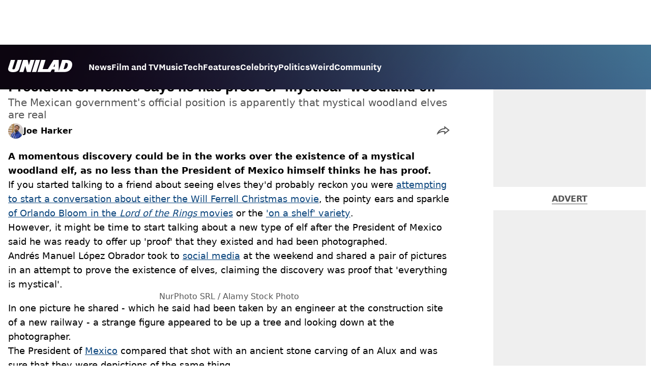

--- FILE ---
content_type: text/html; charset=utf-8
request_url: https://www.unilad.com/news/president-mexico-woodland-elf-proof-428155-20230227
body_size: 41468
content:
<!DOCTYPE html><html lang="en" class="__variable_d22b2f"><head><meta charSet="utf-8"/><link rel="preconnect" href="https://images.ladbible.com"/><meta name="viewport" content="width=device-width, initial-scale=1, viewport-fit=cover"/><link rel="preload" as="image" imageSrcSet="https://images.ladbible.com/resize?type=webp&amp;quality=70&amp;width=256&amp;fit=contain&amp;gravity=auto&amp;url=https://images.ladbiblegroup.com/v3/assets/blt949ea8e16e463049/blt96efa894b35716fb/63fc71ca890c0d787cd526b3/mexico-elff.jpg 256w, https://images.ladbible.com/resize?type=webp&amp;quality=70&amp;width=384&amp;fit=contain&amp;gravity=auto&amp;url=https://images.ladbiblegroup.com/v3/assets/blt949ea8e16e463049/blt96efa894b35716fb/63fc71ca890c0d787cd526b3/mexico-elff.jpg 384w, https://images.ladbible.com/resize?type=webp&amp;quality=70&amp;width=640&amp;fit=contain&amp;gravity=auto&amp;url=https://images.ladbiblegroup.com/v3/assets/blt949ea8e16e463049/blt96efa894b35716fb/63fc71ca890c0d787cd526b3/mexico-elff.jpg 640w, https://images.ladbible.com/resize?type=webp&amp;quality=70&amp;width=750&amp;fit=contain&amp;gravity=auto&amp;url=https://images.ladbiblegroup.com/v3/assets/blt949ea8e16e463049/blt96efa894b35716fb/63fc71ca890c0d787cd526b3/mexico-elff.jpg 750w, https://images.ladbible.com/resize?type=webp&amp;quality=70&amp;width=828&amp;fit=contain&amp;gravity=auto&amp;url=https://images.ladbiblegroup.com/v3/assets/blt949ea8e16e463049/blt96efa894b35716fb/63fc71ca890c0d787cd526b3/mexico-elff.jpg 828w, https://images.ladbible.com/resize?type=webp&amp;quality=70&amp;width=1080&amp;fit=contain&amp;gravity=auto&amp;url=https://images.ladbiblegroup.com/v3/assets/blt949ea8e16e463049/blt96efa894b35716fb/63fc71ca890c0d787cd526b3/mexico-elff.jpg 1080w, https://images.ladbible.com/resize?type=webp&amp;quality=70&amp;width=1200&amp;fit=contain&amp;gravity=auto&amp;url=https://images.ladbiblegroup.com/v3/assets/blt949ea8e16e463049/blt96efa894b35716fb/63fc71ca890c0d787cd526b3/mexico-elff.jpg 1200w, https://images.ladbible.com/resize?type=webp&amp;quality=70&amp;width=1920&amp;fit=contain&amp;gravity=auto&amp;url=https://images.ladbiblegroup.com/v3/assets/blt949ea8e16e463049/blt96efa894b35716fb/63fc71ca890c0d787cd526b3/mexico-elff.jpg 1920w, https://images.ladbible.com/resize?type=webp&amp;quality=70&amp;width=2048&amp;fit=contain&amp;gravity=auto&amp;url=https://images.ladbiblegroup.com/v3/assets/blt949ea8e16e463049/blt96efa894b35716fb/63fc71ca890c0d787cd526b3/mexico-elff.jpg 2048w, https://images.ladbible.com/resize?type=webp&amp;quality=70&amp;width=3840&amp;fit=contain&amp;gravity=auto&amp;url=https://images.ladbiblegroup.com/v3/assets/blt949ea8e16e463049/blt96efa894b35716fb/63fc71ca890c0d787cd526b3/mexico-elff.jpg 3840w" imageSizes="(max-width: 430px) 33vw, (max-width: 768px) 50vw, (max-width: 1024px) 50vw, 33vw"/><link rel="stylesheet" href="/_next/static/css/1f4bd157e6ad3dbd.css" data-precedence="next"/><link rel="stylesheet" href="/_next/static/css/0bd584c151bd1146.css" data-precedence="next"/><link rel="stylesheet" href="/_next/static/css/6c48a7bd393ca696.css" data-precedence="next"/><link rel="stylesheet" href="/_next/static/css/24a6a89ff640be3d.css" data-precedence="next"/><link rel="stylesheet" href="/_next/static/css/1a71cc0cdcfec289.css" data-precedence="next"/><link rel="stylesheet" href="/_next/static/css/9070588a8e09ffb6.css" data-precedence="next"/><link rel="stylesheet" href="/_next/static/css/ed7e1db956e733c1.css" data-precedence="next"/><link rel="stylesheet" href="/_next/static/css/3332487513de1dfd.css" data-precedence="next"/><link rel="stylesheet" href="/_next/static/css/f6cb92064641d75e.css" data-precedence="next"/><link rel="stylesheet" href="/_next/static/css/4b08c77f35402236.css" data-precedence="next"/><link rel="stylesheet" href="/_next/static/css/8b4222ea38208a38.css" data-precedence="next"/><link rel="stylesheet" href="/_next/static/css/a0463dbfd0b1a496.css" data-precedence="next"/><link rel="stylesheet" href="/_next/static/css/7237f8c63e460c9f.css" data-precedence="next"/><link rel="stylesheet" href="/_next/static/css/d18a24a49f36fad4.css" data-precedence="next"/><link rel="stylesheet" href="/_next/static/css/c2e5857e981fa546.css" data-precedence="next"/><link rel="stylesheet" href="/_next/static/css/504f68cc688c2115.css" data-precedence="next"/><link rel="stylesheet" href="/_next/static/css/6118f2fde7aea843.css" data-precedence="next"/><link rel="stylesheet" href="/_next/static/css/6da7356c06c03582.css" data-precedence="next"/><link rel="preload" as="script" fetchPriority="low" href="/_next/static/chunks/webpack-9dd8780c617e6e40.js"/><script src="/_next/static/chunks/4bd1b696-47593f43dcb427ee.js" async=""></script><script src="/_next/static/chunks/1517-70ae2cf4661ceb62.js" async=""></script><script src="/_next/static/chunks/main-app-7d742eca1cfa08a6.js" async=""></script><script src="/_next/static/chunks/4839-71ffa880935cdceb.js" async=""></script><script src="/_next/static/chunks/9834-ef804c25a2536732.js" async=""></script><script src="/_next/static/chunks/1082-3d14905cbdc2b230.js" async=""></script><script src="/_next/static/chunks/7194-1943ba9c95c60376.js" async=""></script><script src="/_next/static/chunks/977-074571d863122e8a.js" async=""></script><script src="/_next/static/chunks/app/unilad/layout-58130f441992d5a6.js" async=""></script><script src="/_next/static/chunks/4919-ca6485904653e297.js" async=""></script><script src="/_next/static/chunks/1046-36e7a6bedfedac24.js" async=""></script><script src="/_next/static/chunks/8713-1e9864e7fcd66f04.js" async=""></script><script src="/_next/static/chunks/9994-1897103ebd68f338.js" async=""></script><script src="/_next/static/chunks/1054-abd5b48805f36ab4.js" async=""></script><script src="/_next/static/chunks/4619-002045ff57a09cf0.js" async=""></script><script src="/_next/static/chunks/2082-e2e9224d4bb77605.js" async=""></script><script src="/_next/static/chunks/6904-bccf7500b8b92911.js" async=""></script><script src="/_next/static/chunks/9465-5f18f4f072977d7e.js" async=""></script><script src="/_next/static/chunks/app/unilad/content/%5B...staticLink%5D/page-d4785479a2308c00.js" async=""></script><script src="/_next/static/chunks/app/unilad/error-1b728446fd3886d8.js" async=""></script><link rel="preload" href="https://consent.unilad.com/unified/wrapperMessagingWithoutDetection.js" as="script"/><link rel="preload" href="https://cp.unilad.com/now.js" as="script"/><link rel="preload" href="/_next/static/chunks/516.e18411a90e09ff37.js" as="script" fetchPriority="low"/><meta name="next-size-adjust"/><meta name="theme-color" content="#000000"/><title>President of Mexico says he has proof of &#x27;mystical&#x27; woodland elf</title><meta name="description" content="Apparently there&#x27;s proof of the existence of a &#x27;mystical&#x27; woodland elf, at least according to the President of Mexico."/><link rel="manifest" href="/manifest.webmanifest"/><meta name="keywords" content="World News, Twitter, Social Media"/><meta name="robots" content="max-video-preview:-1, max-image-preview:large, max-snippet:-1"/><meta name="fb:app_id" content="1760576327287122"/><link rel="canonical" href="https://www.unilad.com/news/president-mexico-woodland-elf-proof-428155-20230227"/><link rel="alternate" type="application/rss+xml" href="https://www.unilad.com/index.rss"/><meta property="og:title" content="President of Mexico says he has proof of &#x27;mystical&#x27; woodland elf"/><meta property="og:description" content="Apparently there&#x27;s proof of the existence of a &#x27;mystical&#x27; woodland elf, at least according to the President of Mexico."/><meta property="og:url" content="https://www.unilad.com/news/president-mexico-woodland-elf-proof-428155-20230227"/><meta property="og:site_name" content="UNILAD"/><meta property="og:image" content="https://images.ladbible.com/ogimage/v3/assets/blt949ea8e16e463049/blt96efa894b35716fb/63fc71ca890c0d787cd526b3/mexico-elff.jpg"/><meta property="og:type" content="website"/><meta name="twitter:card" content="summary_large_image"/><meta name="twitter:creator" content="@unilad"/><meta name="twitter:title" content="President of Mexico says he has proof of &#x27;mystical&#x27; woodland elf"/><meta name="twitter:description" content="Apparently there&#x27;s proof of the existence of a &#x27;mystical&#x27; woodland elf, at least according to the President of Mexico."/><meta name="twitter:image" content="https://images.ladbible.com/ogimage/v3/assets/blt949ea8e16e463049/blt96efa894b35716fb/63fc71ca890c0d787cd526b3/mexico-elff.jpg"/><link rel="icon" href="/icons/unilad/favicon.ico"/><script src="/_next/static/chunks/polyfills-42372ed130431b0a.js" noModule=""></script></head><body><div class="loading-bar_loader__2fNms" style="--loader-width:0%;--loader-opacity:0"></div><script>(self.__next_s=self.__next_s||[]).push([0,{"children":"window.__GRANULAR__ = {GRAPHQL_CLIENT_URL: \"https://hexa.ladbiblegroup.com/graphql\"}","id":"granular-vars"}])</script><header class="header_menuOffset___wzQ_ header_menu__sGNv3"><div class="header_inner__Zk2rO"><div class="header_mobileHeader____iCl"><div class="header_clickable___H5Eu"><a class="logo-link_link__LJxzo" href="/"><svg aria-label="UNILAD Logo" viewBox="0 0 100 19" fill="none" xmlns="http://www.w3.org/2000/svg"><g clip-path="url(#clip0_101_318)"><path d="M21.4655 0H14.8012L10.8328 12.5845C10.3778 14.0647 9.65538 14.6149 8.16655 14.6149C7.14046 14.6149 6.62023 14.2444 6.62023 13.5146C6.62023 13.3246 6.66718 13.0895 6.77544 12.7341L10.8319 0H4.16663L0.377478 11.9789C0.126465 12.7087 0 13.4337 0 14.1353C0 15.7067 0.706094 16.9744 2.0426 17.8C3.32928 18.5956 5.19942 19 7.59938 19C10.1804 19 12.1751 18.6107 13.6946 17.8104C15.4488 16.8869 16.6176 15.4208 17.2691 13.3284L21.4655 0Z" fill="var(--unilad-logo-color, var(--color-black))"></path><path d="M34.8553 0L32.2657 8.21446L30.4473 0H23.4045L17.5115 18.7762H23.7858L26.7309 9.31944L29.2008 18.7762H35.2357L41.1297 0H34.8553Z" fill="var(--unilad-logo-color, var(--color-black))"></path><path d="M43.0688 0L37.1758 18.7762H43.8401L49.7331 0H43.0688Z" fill="var(--unilad-logo-color, var(--color-black))"></path><path d="M93.168 6.92704C93.168 9.84701 91.7559 14.1917 87.8632 14.1917H86.59L89.5954 4.58355H90.1674C91.2874 4.58355 93.1671 4.88824 93.1671 6.92704M73.0161 6.17754L72.7411 10.4639H70.6803L73.0161 6.17754ZM90.061 0H84.3577L79.0375 16.949L78.9024 0H70.7196L61.9159 14.3412H53.8682L58.3721 0H51.7078L45.8147 18.7762H66.1678L68.2593 14.9233H72.4729L72.2602 18.7762H88.0041C92.6794 18.7762 95.4942 16.7308 97.0319 15.0146C98.9174 12.9099 99.999 10.0445 99.999 7.1518C99.999 2.33974 96.7483 0.000940408 90.0601 0.000940408" fill="var(--unilad-logo-color, var(--color-black))"></path></g><defs><clipPath id="clip0_101_318"><rect width="100" height="19" fill="var(--unilad-logo-color, var(--color-black))"></rect></clipPath></defs></svg></a></div><div class="header_clickable___H5Eu header_menuButton__r_FWl"><div class="lightning_bordered__5S_No lightning_thinBorder___8yI8 lightning_hasNoMargin__2eP82 lightning_lightning__ORdcp"><div class="lightning_inner__gJI_5 lightning_thinBorder___8yI8"><button class="menu-button_button__xm3Ka" type="button" aria-label="Menu"><svg class="menu-button_menuToggle__Ez5Kd" aria-hidden="true" x="0px" y="0px" viewBox="0 0 100 100"><g><path class="menu-button_lineOne__Jm8EW" d="M5 13h90v14H5z"></path><path class="menu-button_lineTwo__q7KyD" d="M5 43h90v14H5z"></path><path class="menu-button_lineThree__prJjH" d="M5 73h90v14H5z"></path></g></svg></button></div></div></div></div><div class="menu_menu__0wPhA "><ul class="menu_menuList__5ZLGo" data-testid="top-level-items"><li class="menu_topLevel__CApmW"><div class="lightning_bordered__5S_No lightning_lightning__ORdcp"><div class="lightning_inner__gJI_5"><a href="/news">News</a></div></div></li><li class="menu_topLevel__CApmW"><div class="lightning_bordered__5S_No lightning_lightning__ORdcp"><div class="lightning_inner__gJI_5"><a href="/film-and-tv">Film and TV</a></div></div></li><li class="menu_topLevel__CApmW"><div class="lightning_bordered__5S_No lightning_lightning__ORdcp"><div class="lightning_inner__gJI_5"><a href="/music">Music</a></div></div></li><li class="menu_topLevel__CApmW"><div class="lightning_bordered__5S_No lightning_lightning__ORdcp"><div class="lightning_inner__gJI_5"><a href="/technology">Tech</a></div></div></li><li class="menu_topLevel__CApmW"><div class="lightning_bordered__5S_No lightning_lightning__ORdcp"><div class="lightning_inner__gJI_5"><a href="/features">Features</a></div></div></li><li class="menu_topLevel__CApmW"><div class="lightning_bordered__5S_No lightning_lightning__ORdcp"><div class="lightning_inner__gJI_5"><a href="/celebrity">Celebrity</a></div></div></li><li class="menu_topLevel__CApmW"><div class="lightning_bordered__5S_No lightning_lightning__ORdcp"><div class="lightning_inner__gJI_5"><a href="/politics">Politics</a></div></div></li><li class="menu_topLevel__CApmW"><div class="lightning_bordered__5S_No lightning_lightning__ORdcp"><div class="lightning_inner__gJI_5"><a href="/weird">Weird</a></div></div></li><li class="menu_topLevel__CApmW"><div class="lightning_bordered__5S_No lightning_lightning__ORdcp"><div class="lightning_inner__gJI_5"><a href="/community">Community</a></div></div></li></ul><div class="progress-nodes_verticalLine__tvCd_"><div class="progress-nodes_nodeContainer__pOJSo" data-testid="progress-nodes"><button type="button" class="progress-nodes_nodeWrapper__gj8LD" label="Node"><div class="progress-nodes_node__3J870" style="opacity:50%"></div></button><button type="button" class="progress-nodes_nodeWrapper__gj8LD" label="Node"><div class="progress-nodes_node__3J870" style="opacity:undefined%"></div></button><button type="button" class="progress-nodes_nodeWrapper__gj8LD" label="Node"><div class="progress-nodes_node__3J870" style="opacity:undefined%"></div></button><button type="button" class="progress-nodes_nodeWrapper__gj8LD" label="Node"><div class="progress-nodes_node__3J870" style="opacity:undefined%"></div></button><button type="button" class="progress-nodes_nodeWrapper__gj8LD" label="Node"><div class="progress-nodes_node__3J870" style="opacity:undefined%"></div></button><button type="button" class="progress-nodes_nodeWrapper__gj8LD" label="Node"><div class="progress-nodes_node__3J870" style="opacity:undefined%"></div></button><button type="button" class="progress-nodes_nodeWrapper__gj8LD" label="Node"><div class="progress-nodes_node__3J870" style="opacity:undefined%"></div></button><button type="button" class="progress-nodes_nodeWrapper__gj8LD" label="Node"><div class="progress-nodes_node__3J870" style="opacity:undefined%"></div></button><button type="button" class="progress-nodes_nodeWrapper__gj8LD" label="Node"><div class="progress-nodes_node__3J870" style="opacity:undefined%"></div></button></div></div></div></div></header><main class="article_main__eth__ "><!--$!--><template data-dgst="4262180588"></template><div class="article-page-skeleton_background__h2J4n"></div><section class="article-page-skeleton_articleTemplate__wf_AG"><div class="article-page-skeleton_leftColumn__28Isu"><div class="article-page-skeleton_featuredImage__TCTAW skeleton"></div><div class="article-page-skeleton_articleMeta__CtmfM"><div class="article-page-skeleton_title__NiWuq skeleton"></div><div class="article-page-skeleton_summary__TaOt4 skeleton"></div><div class="article-page-skeleton_authorWrapper__spgI2"><div class="article-page-skeleton_authorImage__jHoQL skeleton"></div><div class="article-page-skeleton_authorName__J7i7J skeleton"></div></div><div class="article-page-skeleton_time__QyPx_ skeleton"></div></div><div class="article-page-skeleton_body__Lm23z"><div class="article-page-skeleton_bodyBlock__Dv089"><div class="article-page-skeleton_text__67dM1 skeleton"></div><div class="article-page-skeleton_text__67dM1 skeleton"></div><div class="article-page-skeleton_text__67dM1 skeleton"></div><div class="article-page-skeleton_text__67dM1 skeleton"></div></div><div class="article-page-skeleton_bodyBlock__Dv089"><div class="article-page-skeleton_text__67dM1 skeleton"></div><div class="article-page-skeleton_text__67dM1 skeleton"></div><div class="article-page-skeleton_text__67dM1 skeleton"></div><div class="article-page-skeleton_text__67dM1 skeleton"></div></div><div class="article-page-skeleton_embed__E6BSi skeleton"></div><div class="article-page-skeleton_bodyBlock__Dv089"><div class="article-page-skeleton_text__67dM1 skeleton"></div><div class="article-page-skeleton_text__67dM1 skeleton"></div><div class="article-page-skeleton_text__67dM1 skeleton"></div><div class="article-page-skeleton_text__67dM1 skeleton"></div></div><div class="article-page-skeleton_bodyBlock__Dv089"><div class="article-page-skeleton_text__67dM1 skeleton"></div><div class="article-page-skeleton_text__67dM1 skeleton"></div><div class="article-page-skeleton_text__67dM1 skeleton"></div><div class="article-page-skeleton_text__67dM1 skeleton"></div></div></div></div><div class="article-page-skeleton_rightColumn__S5tWK"><span class="article-page-skeleton_advert__RoXpj skeleton"></span><span class="article-page-skeleton_advert__RoXpj skeleton" style="--custom-height:600px"></span><span class="article-page-skeleton_advert__RoXpj skeleton"></span></div></section><!--/$--></main><footer class="footer_footer__IaZdr"><div class="footer_inner__Qj8qs"><div class="footer_links__731Yg"><div class="footer-links_links__QuEBb"><ul><li><a class="footer-links_link__lUYgh" target="_blank" href="/cdn-cgi/l/email-protection#345550425146405d475d5a5374405c51585550565d56585153465b41441a575b590b4741565e515740097550425146405d475d5a53">Advertise</a></li><li><a class="footer-links_link__lUYgh" target="_blank" href="http://www.ladbiblegroup.com/terms-conditions/">Terms</a></li><li><a class="footer-links_link__lUYgh" target="_blank" href="http://www.ladbiblegroup.com/privacy/">Privacy &amp; Cookies</a></li><li><a class="footer-links_link__lUYgh" target="_blank" href="http://www.ladbiblegroup.com/">LADbible Group</a></li><li><a class="footer-links_link__lUYgh" target="_blank" href="https://www.ladbible.com/">LADbible</a></li><li><a class="footer-links_link__lUYgh" target="_blank" href="https://www.sportbible.com/">SPORTbible</a></li><li><a class="footer-links_link__lUYgh" target="_blank" href="https://www.gamingbible.com/">GAMINGbible</a></li><li><a class="footer-links_link__lUYgh" target="_blank" href="https://www.tyla.com/">Tyla</a></li><li><a class="footer-links_link__lUYgh" target="_blank" href="https://www.uniladtech.com/">UNILAD Tech</a></li><li><a class="footer-links_link__lUYgh" target="_blank" href="https://www.foodbible.com/">FOODbible</a></li><li><a class="footer-links_link__lUYgh" target="_blank" href="http://www.thecontentbible.com/">License Our Content</a></li><li><a class="footer-links_link__lUYgh" href="/about-and-contact">About Us &amp; Contact</a></li><li><a class="footer-links_link__lUYgh" target="_blank" href="https://jobs.ladbiblegroup.com/">Jobs</a></li><li><a class="footer-links_link__lUYgh" href="/latest">Latest</a></li><li><a class="footer-links_link__lUYgh" href="/index/tags">Topics A-Z</a></li><li><a class="footer-links_link__lUYgh" href="/index/authors">Authors</a></li><li><button class="footer-links_link__lUYgh footer-links_privacy__1tk3b" type="button" id="pmLink">Privacy Settings</button></li></ul></div></div><div class="footer_socials__FYr9t"><div class="social-links_container__qZM_6"><div class="social-links_socials__idRw7"><a target="_blank" href="https://www.facebook.com/uniladmag"><div class="social-icon_socialIcon__qz1Nv" data-testid="icon-facebook"><svg xmlns="http://www.w3.org/2000/svg" fill="none" viewBox="0 0 50 50" role="img"><title>Facebook</title><path fill="currentColor" d="M18.63,50H28.8V24.79h7.1l0.75-8.43H28.8c0,0,0-3.15,0-4.8c0-2,0.4-2.78,2.35-2.78c1.56,0,5.51,0,5.51,0V0c0,0-5.8,0-7.05,0c-7.58,0-10.99,3.3-10.99,9.6c0,5.5,0,6.74,0,6.74h-5.3v8.54h5.3V50z"></path></svg></div></a><a target="_blank" href="https://www.instagram.com/unilad"><div class="social-icon_socialIcon__qz1Nv" data-testid="icon-insta"><svg viewBox="0 0 50 50" fill="none" xmlns="http://www.w3.org/2000/svg" role="img"><title>Instagram</title><path fill="currentColor" d="M25.02,4.62c6.68,0,7.46,0,10.09,0.15c1.58,0.03,3.15,0.31,4.64,0.85c1.08,0.4,2.06,1.04,2.86,1.87c0.83,0.8,1.48,1.77,1.88,2.85c0.55,1.48,0.84,3.04,0.85,4.62c0.13,2.62,0.15,3.42,0.15,10.06c0,6.64,0,7.42-0.15,10.04c-0.01,1.58-0.3,3.14-0.85,4.62c-0.41,1.08-1.05,2.06-1.88,2.87c-0.8,0.82-1.78,1.45-2.86,1.86c-1.49,0.55-3.05,0.84-4.64,0.86c-2.63,0.11-3.41,0.13-10.09,0.13c-6.68,0-7.45-0.08-10.14-0.08c-1.58-0.02-3.15-0.31-4.64-0.86c-1.08-0.4-2.05-1.03-2.86-1.86c-0.83-0.8-1.47-1.78-1.88-2.87c-0.55-1.48-0.84-3.04-0.85-4.62c-0.13-2.62-0.15-3.4-0.15-10.04c0-6.64,0-7.44,0.15-10.06c0.01-1.58,0.3-3.14,0.85-4.62c0.4-1.08,1.04-2.05,1.88-2.85c0.8-0.83,1.78-1.47,2.86-1.87c1.49-0.53,3.06-0.82,4.64-0.85c2.63-0.13,3.41-0.15,10.08-0.15L25.02,4.62z M24.96,0.19c-6.78,0-7.63,0-10.29,0.15c-2.07,0.04-4.11,0.43-6.04,1.16C6.96,2.11,5.45,3.09,4.2,4.36C2.93,5.6,1.95,7.11,1.32,8.77c-0.73,1.93-1.13,3.97-1.16,6.04C0.03,17.46,0,18.31,0,25.07c0,6.76,0,7.6,0.16,10.26c0.04,2.06,0.43,4.11,1.16,6.04c0.63,1.66,1.61,3.16,2.87,4.4c1.27,1.26,2.81,2.22,4.49,2.82c1.94,0.71,3.98,1.1,6.04,1.16c2.66,0.11,3.51,0.15,10.29,0.15c6.78,0,7.64,0,10.31-0.15c2.06-0.05,4.11-0.44,6.04-1.16c1.67-0.63,3.18-1.61,4.43-2.88c1.27-1.24,2.25-2.74,2.87-4.4c0.73-1.93,1.12-3.98,1.16-6.04C49.97,32.6,50,31.76,50,25c0-6.76,0-7.6-0.16-10.26c-0.03-2.06-0.43-4.11-1.16-6.04c-0.62-1.66-1.6-3.17-2.87-4.41c-1.25-1.27-2.76-2.24-4.43-2.87c-1.93-0.73-3.98-1.12-6.04-1.16c-2.66-0.13-3.51-0.15-10.31-0.15"></path><path fill="currentColor" d="M25.02,12.2c-1.68,0-3.35,0.33-4.9,0.97c-1.55,0.64-2.97,1.58-4.16,2.77s-2.13,2.6-2.77,4.15c-0.64,1.55-0.97,3.21-0.97,4.89c0,3.38,1.35,6.63,3.75,9.02c2.4,2.39,5.66,3.74,9.06,3.74c1.68,0,3.35-0.33,4.91-0.97c1.56-0.64,2.97-1.58,4.16-2.77s2.14-2.59,2.78-4.14c0.64-1.55,0.98-3.21,0.98-4.89c0-1.68-0.33-3.34-0.97-4.89c-0.64-1.55-1.59-2.96-2.78-4.15s-2.61-2.13-4.16-2.77C28.38,12.53,26.71,12.2,25.02,12.2z M25.02,33.27c-2.2,0-4.32-0.87-5.88-2.43c-1.56-1.55-2.44-3.66-2.44-5.86c0-1.09,0.21-2.17,0.63-3.18c0.42-1.01,1.03-1.92,1.8-2.69c0.77-0.77,1.69-1.38,2.7-1.8c1.01-0.42,2.09-0.63,3.19-0.63c2.21,0,4.33,0.87,5.89,2.43c1.56,1.56,2.44,3.67,2.44,5.87c0,1.09-0.22,2.17-0.63,3.17c-0.42,1.01-1.03,1.92-1.81,2.69c-0.77,0.77-1.69,1.38-2.7,1.8C27.2,33.06,26.12,33.27,25.02,33.27z"></path></svg></div></a><a target="_blank" href="https://x.com/unilad"><div class="social-icon_socialIcon__qz1Nv" data-testid="icon-x"><svg xmlns="http://www.w3.org/2000/svg" fill="none" viewBox="0 0 50 50" role="img"><title>X</title><path fill="currentColor" stroke="currentColor" stroke-width="0.5" d="M0.12,1.6l19.3,25.81L0,48.4h4.37l17.01-18.37L35.12,48.4H50L29.61,21.14L47.69,1.6h-4.37L27.66,18.52L15,1.6H0.12z M6.55,4.82h6.84l30.18,40.36h-6.84L6.55,4.82z"></path></svg></div></a><a target="_blank" href="https://www.threads.net/@unilad"><div class="social-icon_socialIcon__qz1Nv" data-testid="icon-threads"><svg role="img" viewBox="0 0 50 50" xmlns="http://www.w3.org/2000/svg"><title>Threads</title><path fill="currentColor" d="M36.96,23.17c-0.21-0.11-0.43-0.21-0.65-0.29c-0.38-7.12-4.27-11.19-10.79-11.23c-0.03,0-0.06,0-0.09,0c-3.91,0-7.15,1.67-9.15,4.7l3.58,2.46c1.49-2.27,3.84-2.74,5.57-2.74c0.02,0,0.04,0,0.06,0c2.15,0.01,3.77,0.63,4.81,1.86c0.76,0.89,1.28,2.11,1.53,3.66c-1.9-0.32-3.96-0.43-6.17-0.3c-6.2,0.36-10.19,3.97-9.92,9c0.14,2.55,1.41,4.75,3.57,6.18c1.84,1.21,4.2,1.8,6.66,1.67c3.24-0.19,5.79-1.42,7.56-3.68c1.36-1.72,2.21-3.95,2.58-6.76c1.55,0.94,2.7,2.17,3.33,3.64c1.07,2.51,1.14,6.63-2.23,9.99c-2.95,2.95-6.49,4.22-11.85,4.26c-5.94-0.04-10.43-1.94-13.35-5.66C9.28,36.45,7.87,31.43,7.81,25c0.06-6.43,1.47-11.45,4.21-14.92c2.92-3.72,7.41-5.62,13.35-5.66c5.99,0.04,10.56,1.95,13.58,5.68c1.49,1.84,2.61,4.13,3.35,6.82l4.21-1.12c-0.9-3.3-2.31-6.14-4.23-8.51C38.39,2.5,32.71,0.05,25.39,0h-0.03C18.04,0.05,12.42,2.51,8.64,7.31c-3.36,4.27-5.09,10.21-5.15,17.67v0.04c0.06,7.45,1.79,13.4,5.15,17.67c3.78,4.8,9.4,7.27,16.72,7.31h0.03c6.49-0.05,11.07-1.75,14.85-5.52c4.93-4.93,4.79-11.11,3.16-14.91C42.23,26.85,40,24.64,36.96,23.17z M25.74,33.73c-2.71,0.15-5.55-1.07-5.68-3.68c-0.1-1.94,1.38-4.1,5.85-4.37c0.52-0.03,1.02-0.04,1.51-0.04c1.62,0,3.13,0.16,4.52,0.46C31.42,32.54,28.4,33.58,25.74,33.73z"></path></svg></div></a><a target="_blank" href="https://www.tiktok.com/@unilad?lang=en"><div class="social-icon_socialIcon__qz1Nv" data-testid="icon-tiktok"><svg viewBox="0 0 50 50" fill="none" xmlns="http://www.w3.org/2000/svg" role="img"><title>TikTok</title><path fill="currentColor" d="M46.64,12.18c0-0.22-0.01-0.24-0.24-0.23c-0.57,0-1.13-0.06-1.68-0.15c-2.02-0.3-8.58-3.76-9.69-9.41c-0.02-0.11-0.27-1.51-0.27-2.11c0-0.26,0-0.27-0.26-0.27c-0.06,0-0.12,0-0.18,0C31.76,0,29.2,0,26.63,0c-0.52,0-0.45-0.06-0.45,0.45c0,11.18,0,22.35,0,33.53c0,0.42-0.01,0.83-0.09,1.24c-0.39,2.16-1.49,3.86-3.35,5.01c-1.61,1-3.37,1.29-5.23,0.91c-0.59-0.12-1.14-0.34-1.69-0.56c-0.05-0.04-0.09-0.08-0.13-0.12c-0.18-0.16-0.39-0.29-0.59-0.43c-2.37-1.65-3.5-3.94-3.16-6.81c0.35-2.91,2.01-4.89,4.76-5.9c0.82-0.3,1.68-0.43,2.56-0.38c0.57,0.03,1.13,0.1,1.67,0.26c0.19,0.05,0.29-0.01,0.3-0.21c0-0.07,0-0.14,0-0.21c0-2.01-0.07-6.39-0.09-6.4c0-0.57,0-1.16,0.02-1.73c0-0.17-0.08-0.2-0.22-0.21c-1.04-0.12-2.07-0.15-3.11-0.07c-1.44,0.1-2.83,0.4-4.19,0.89c-2.16,0.78-4.06,1.99-5.69,3.6c-1.41,1.39-2.51,2.98-3.32,4.79c-0.78,1.72-1.22,3.54-1.34,5.42c-0.05,0.82-0.05,1.64,0.03,2.46c0.1,1.13,0.32,2.24,0.66,3.33c0.98,3.12,2.78,5.67,5.33,7.7c0.26,0.21,0.51,0.43,0.82,0.56c0.13,0.12,0.26,0.23,0.39,0.35c0.41,0.31,0.85,0.58,1.32,0.8c2.85,1.41,5.85,1.99,9.02,1.6c4.11-0.51,7.53-2.33,10.22-5.48c2.53-2.97,3.76-6.44,3.79-10.34c0.03-5.57,0.01-11.13,0.01-16.7c0-0.13-0.07-0.32,0.07-0.39c0.11-0.05,0.23,0.1,0.34,0.17c2.06,1.36,4.29,2.35,6.69,2.9c1.4,0.32,2.81,0.52,4.26,0.52c0.45,0,0.51-0.02,0.51-0.48C46.74,18.1,46.64,12.7,46.64,12.18L46.64,12.18z"></path></svg></div></a><a target="_blank" href="https://www.youtube.com/channel/UCnQWRzqPuCpOw0aJ4HwQjIQ"><div class="social-icon_socialIcon__qz1Nv" data-testid="icon-youtube"><svg viewBox="0 0 50 50" fill="none" xmlns="http://www.w3.org/2000/svg" role="img"><title>YouTube</title><path fill="currentColor" d="M39.61,7.91H10.38c-2.75,0-5.39,1.05-7.34,2.93C1.09,12.72,0,15.27,0,17.92v14.16c0,2.66,1.09,5.2,3.04,7.08c1.95,1.88,4.59,2.93,7.34,2.93h29.23c2.75,0,5.4-1.05,7.35-2.93c1.95-1.88,3.04-4.42,3.04-7.08V18c0.01-1.32-0.25-2.63-0.77-3.86c-0.52-1.22-1.28-2.34-2.25-3.27c-0.96-0.94-2.11-1.68-3.38-2.19C42.34,8.17,40.99,7.91,39.61,7.91z M32.57,25.65L18.9,31.98c-0.08,0.04-0.18,0.05-0.27,0.05c-0.09-0.01-0.18-0.04-0.26-0.08s-0.14-0.11-0.19-0.19c-0.05-0.08-0.07-0.16-0.07-0.25V18.54c0-0.09,0.02-0.18,0.07-0.26c0.04-0.08,0.11-0.14,0.19-0.19c0.08-0.05,0.17-0.08,0.26-0.08c0.09,0,0.19,0.02,0.27,0.06l13.69,6.68c0.07,0.05,0.14,0.12,0.18,0.2c0.04,0.08,0.07,0.17,0.06,0.26c0,0.09-0.02,0.18-0.07,0.25C32.71,25.54,32.65,25.6,32.57,25.65z"></path></svg></div></a></div></div></div><div class="footer_submit__T_J4g"><div class="submit-content_submit__jIIv7"><div class="lightning_bordered__5S_No lightning_thinBorder___8yI8 lightning_lightning__ORdcp"><div class="lightning_inner__gJI_5 lightning_thinBorder___8yI8"><a target="_blank" class="submit-content_submitContent__o5zTk" href="/submit">Submit Your Content</a></div></div></div></div></div></footer><script data-cfasync="false" src="/cdn-cgi/scripts/5c5dd728/cloudflare-static/email-decode.min.js"></script><script src="/_next/static/chunks/webpack-9dd8780c617e6e40.js" async=""></script><script>(self.__next_f=self.__next_f||[]).push([0])</script><script>self.__next_f.push([1,"17:\"$Sreact.fragment\"\n18:I[15244,[],\"\"]\n19:I[43866,[],\"\"]\n1c:I[86213,[],\"OutletBoundary\"]\n1e:I[86213,[],\"MetadataBoundary\"]\n20:I[86213,[],\"ViewportBoundary\"]\n22:I[34835,[],\"\"]\n23:I[95693,[\"4839\",\"static/chunks/4839-71ffa880935cdceb.js\",\"9834\",\"static/chunks/9834-ef804c25a2536732.js\",\"1082\",\"static/chunks/1082-3d14905cbdc2b230.js\",\"7194\",\"static/chunks/7194-1943ba9c95c60376.js\",\"977\",\"static/chunks/977-074571d863122e8a.js\",\"6539\",\"static/chunks/app/unilad/layout-58130f441992d5a6.js\"],\"LoadingBar\"]\n1:HL[\"/_next/static/media/1233310f1e334cb7-s.p.woff2\",\"font\",{\"crossOrigin\":\"\",\"type\":\"font/woff2\"}]\n2:HL[\"/_next/static/media/7315c1110f320660-s.p.woff2\",\"font\",{\"crossOrigin\":\"\",\"type\":\"font/woff2\"}]\n3:HL[\"/_next/static/media/869b133ddc122fc8-s.p.woff2\",\"font\",{\"crossOrigin\":\"\",\"type\":\"font/woff2\"}]\n4:HL[\"/_next/static/media/c748ac5e258826cd-s.p.woff2\",\"font\",{\"crossOrigin\":\"\",\"type\":\"font/woff2\"}]\n5:HL[\"/_next/static/css/1f4bd157e6ad3dbd.css\",\"style\"]\n6:HL[\"/_next/static/css/0bd584c151bd1146.css\",\"style\"]\n7:HL[\"/_next/static/css/6c48a7bd393ca696.css\",\"style\"]\n8:HL[\"/_next/static/css/24a6a89ff640be3d.css\",\"style\"]\n9:HL[\"/_next/static/css/1a71cc0cdcfec289.css\",\"style\"]\na:HL[\"/_next/static/css/9070588a8e09ffb6.css\",\"style\"]\nb:HL[\"/_next/static/css/ed7e1db956e733c1.css\",\"style\"]\nc:HL[\"/_next/static/css/3332487513de1dfd.css\",\"style\"]\nd:HL[\"/_next/static/css/f6cb92064641d75e.css\",\"style\"]\ne:HL[\"/_next/static/css/4b08c77f35402236.css\",\"style\"]\nf:HL[\"/_next/static/css/8b4222ea38208a38.css\",\"style\"]\n10:HL[\"/_next/static/css/a0463dbfd0b1a496.css\",\"style\"]\n11:HL[\"/_next/static/css/7237f8c63e460c9f.css\",\"style\"]\n12:HL[\"/_next/static/css/d18a24a49f36fad4.css\",\"style\"]\n13:HL[\"/_next/static/css/c2e5857e981fa546.css\",\"style\"]\n14:HL[\"/_next/static/css/504f68cc688c2115.css\",\"style\"]\n15:HL[\"/_next/static/css/6118f2fde7aea843.css\",\"style\"]\n16:HL[\"/_next/static/css/6da7356c06c03582.css\",\"style\"]\n"])</script><script>self.__next_f.push([1,"0:{\"P\":null,\"b\":\"kG6ZCf3C7E1n7hubFhurL\",\"p\":\"\",\"c\":[\"\",\"news\",\"president-mexico-woodland-elf-proof-428155-20230227?geo=us\u0026isUSA\"],\"i\":false,\"f\":[[[\"\",{\"children\":[\"unilad\",{\"children\":[\"content\",{\"children\":[[\"staticLink\",\"news/president-mexico-woodland-elf-proof-428155-20230227\",\"c\"],{\"children\":[\"__PAGE__?{\\\"geo\\\":\\\"us\\\",\\\"isUSA\\\":\\\"\\\"}\",{}]}]}]},\"$undefined\",\"$undefined\",true]}],[\"\",[\"$\",\"$17\",\"c\",{\"children\":[null,[\"$\",\"$L18\",null,{\"parallelRouterKey\":\"children\",\"segmentPath\":[\"children\"],\"error\":\"$undefined\",\"errorStyles\":\"$undefined\",\"errorScripts\":\"$undefined\",\"template\":[\"$\",\"$L19\",null,{}],\"templateStyles\":\"$undefined\",\"templateScripts\":\"$undefined\",\"notFound\":[[\"$\",\"title\",null,{\"children\":\"404: This page could not be found.\"}],[\"$\",\"div\",null,{\"style\":{\"fontFamily\":\"system-ui,\\\"Segoe UI\\\",Roboto,Helvetica,Arial,sans-serif,\\\"Apple Color Emoji\\\",\\\"Segoe UI Emoji\\\"\",\"height\":\"100vh\",\"textAlign\":\"center\",\"display\":\"flex\",\"flexDirection\":\"column\",\"alignItems\":\"center\",\"justifyContent\":\"center\"},\"children\":[\"$\",\"div\",null,{\"children\":[[\"$\",\"style\",null,{\"dangerouslySetInnerHTML\":{\"__html\":\"body{color:#000;background:#fff;margin:0}.next-error-h1{border-right:1px solid rgba(0,0,0,.3)}@media (prefers-color-scheme:dark){body{color:#fff;background:#000}.next-error-h1{border-right:1px solid rgba(255,255,255,.3)}}\"}}],[\"$\",\"h1\",null,{\"className\":\"next-error-h1\",\"style\":{\"display\":\"inline-block\",\"margin\":\"0 20px 0 0\",\"padding\":\"0 23px 0 0\",\"fontSize\":24,\"fontWeight\":500,\"verticalAlign\":\"top\",\"lineHeight\":\"49px\"},\"children\":\"404\"}],[\"$\",\"div\",null,{\"style\":{\"display\":\"inline-block\"},\"children\":[\"$\",\"h2\",null,{\"style\":{\"fontSize\":14,\"fontWeight\":400,\"lineHeight\":\"49px\",\"margin\":0},\"children\":\"This page could not be found.\"}]}]]}]}]],\"notFoundStyles\":[]}]]}],{\"children\":[\"unilad\",[\"$\",\"$17\",\"c\",{\"children\":[[[\"$\",\"link\",\"0\",{\"rel\":\"stylesheet\",\"href\":\"/_next/static/css/1f4bd157e6ad3dbd.css\",\"precedence\":\"next\",\"crossOrigin\":\"$undefined\",\"nonce\":\"$undefined\"}],[\"$\",\"link\",\"1\",{\"rel\":\"stylesheet\",\"href\":\"/_next/static/css/0bd584c151bd1146.css\",\"precedence\":\"next\",\"crossOrigin\":\"$undefined\",\"nonce\":\"$undefined\"}],[\"$\",\"link\",\"2\",{\"rel\":\"stylesheet\",\"href\":\"/_next/static/css/6c48a7bd393ca696.css\",\"precedence\":\"next\",\"crossOrigin\":\"$undefined\",\"nonce\":\"$undefined\"}],[\"$\",\"link\",\"3\",{\"rel\":\"stylesheet\",\"href\":\"/_next/static/css/24a6a89ff640be3d.css\",\"precedence\":\"next\",\"crossOrigin\":\"$undefined\",\"nonce\":\"$undefined\"}],[\"$\",\"link\",\"4\",{\"rel\":\"stylesheet\",\"href\":\"/_next/static/css/1a71cc0cdcfec289.css\",\"precedence\":\"next\",\"crossOrigin\":\"$undefined\",\"nonce\":\"$undefined\"}],[\"$\",\"link\",\"5\",{\"rel\":\"stylesheet\",\"href\":\"/_next/static/css/9070588a8e09ffb6.css\",\"precedence\":\"next\",\"crossOrigin\":\"$undefined\",\"nonce\":\"$undefined\"}],[\"$\",\"link\",\"6\",{\"rel\":\"stylesheet\",\"href\":\"/_next/static/css/ed7e1db956e733c1.css\",\"precedence\":\"next\",\"crossOrigin\":\"$undefined\",\"nonce\":\"$undefined\"}],[\"$\",\"link\",\"7\",{\"rel\":\"stylesheet\",\"href\":\"/_next/static/css/3332487513de1dfd.css\",\"precedence\":\"next\",\"crossOrigin\":\"$undefined\",\"nonce\":\"$undefined\"}]],\"$L1a\"]}],{\"children\":[\"content\",[\"$\",\"$17\",\"c\",{\"children\":[null,[\"$\",\"$L18\",null,{\"parallelRouterKey\":\"children\",\"segmentPath\":[\"children\",\"unilad\",\"children\",\"content\",\"children\"],\"error\":\"$undefined\",\"errorStyles\":\"$undefined\",\"errorScripts\":\"$undefined\",\"template\":[\"$\",\"$L19\",null,{}],\"templateStyles\":\"$undefined\",\"templateScripts\":\"$undefined\",\"notFound\":\"$undefined\",\"notFoundStyles\":\"$undefined\"}]]}],{\"children\":[[\"staticLink\",\"news/president-mexico-woodland-elf-proof-428155-20230227\",\"c\"],[\"$\",\"$17\",\"c\",{\"children\":[null,[\"$\",\"$L18\",null,{\"parallelRouterKey\":\"children\",\"segmentPath\":[\"children\",\"unilad\",\"children\",\"content\",\"children\",\"$0:f:0:1:2:children:2:children:2:children:0\",\"children\"],\"error\":\"$undefined\",\"errorStyles\":\"$undefined\",\"errorScripts\":\"$undefined\",\"template\":[\"$\",\"$L19\",null,{}],\"templateStyles\":\"$undefined\",\"templateScripts\":\"$undefined\",\"notFound\":\"$undefined\",\"notFoundStyles\":\"$undefined\"}]]}],{\"children\":[\"__PAGE__\",[\"$\",\"$17\",\"c\",{\"children\":[\"$L1b\",[[\"$\",\"link\",\"0\",{\"rel\":\"stylesheet\",\"href\":\"/_next/static/css/f6cb92064641d75e.css\",\"precedence\":\"next\",\"crossOrigin\":\"$undefined\",\"nonce\":\"$undefined\"}],[\"$\",\"link\",\"1\",{\"rel\":\"stylesheet\",\"href\":\"/_next/static/css/4b08c77f35402236.css\",\"precedence\":\"next\",\"crossOrigin\":\"$undefined\",\"nonce\":\"$undefined\"}],[\"$\",\"link\",\"2\",{\"rel\":\"stylesheet\",\"href\":\"/_next/static/css/8b4222ea38208a38.css\",\"precedence\":\"next\",\"crossOrigin\":\"$undefined\",\"nonce\":\"$undefined\"}],[\"$\",\"link\",\"3\",{\"rel\":\"stylesheet\",\"href\":\"/_next/static/css/a0463dbfd0b1a496.css\",\"precedence\":\"next\",\"crossOrigin\":\"$undefined\",\"nonce\":\"$undefined\"}],[\"$\",\"link\",\"4\",{\"rel\":\"stylesheet\",\"href\":\"/_next/static/css/7237f8c63e460c9f.css\",\"precedence\":\"next\",\"crossOrigin\":\"$undefined\",\"nonce\":\"$undefined\"}],[\"$\",\"link\",\"5\",{\"rel\":\"stylesheet\",\"href\":\"/_next/static/css/d18a24a49f36fad4.css\",\"precedence\":\"next\",\"crossOrigin\":\"$undefined\",\"nonce\":\"$undefined\"}],[\"$\",\"link\",\"6\",{\"rel\":\"stylesheet\",\"href\":\"/_next/static/css/c2e5857e981fa546.css\",\"precedence\":\"next\",\"crossOrigin\":\"$undefined\",\"nonce\":\"$undefined\"}],[\"$\",\"link\",\"7\",{\"rel\":\"stylesheet\",\"href\":\"/_next/static/css/504f68cc688c2115.css\",\"precedence\":\"next\",\"crossOrigin\":\"$undefined\",\"nonce\":\"$undefined\"}],[\"$\",\"link\",\"8\",{\"rel\":\"stylesheet\",\"href\":\"/_next/static/css/6118f2fde7aea843.css\",\"precedence\":\"next\",\"crossOrigin\":\"$undefined\",\"nonce\":\"$undefined\"}],[\"$\",\"link\",\"9\",{\"rel\":\"stylesheet\",\"href\":\"/_next/static/css/6da7356c06c03582.css\",\"precedence\":\"next\",\"crossOrigin\":\"$undefined\",\"nonce\":\"$undefined\"}]],[\"$\",\"$L1c\",null,{\"children\":\"$L1d\"}]]}],{},null]},null]},null]},null]},null],[\"$\",\"$17\",\"h\",{\"children\":[null,[\"$\",\"$17\",\"6ARiY8KAgtsoCmI1Fycd1\",{\"children\":[[\"$\",\"$L1e\",null,{\"children\":\"$L1f\"}],[\"$\",\"$L20\",null,{\"children\":\"$L21\"}],[\"$\",\"meta\",null,{\"name\":\"next-size-adjust\"}]]}]]}]]],\"m\":\"$undefined\",\"G\":[\"$22\",\"$undefined\"],\"s\":false,\"S\":false}\n"])</script><script>self.__next_f.push([1,"1a:[\"$\",\"html\",null,{\"lang\":\"en\",\"className\":\"__variable_d22b2f\",\"children\":[\"$\",\"body\",null,{\"children\":[[\"$\",\"$L23\",null,{}],\"$L24\"]}]}]\n21:[[\"$\",\"meta\",\"0\",{\"name\":\"viewport\",\"content\":\"width=device-width, initial-scale=1, viewport-fit=cover\"}],[\"$\",\"meta\",\"1\",{\"name\":\"theme-color\",\"content\":\"#000000\"}]]\n"])</script><script>self.__next_f.push([1,"25:I[53704,[\"4839\",\"static/chunks/4839-71ffa880935cdceb.js\",\"4919\",\"static/chunks/4919-ca6485904653e297.js\",\"9834\",\"static/chunks/9834-ef804c25a2536732.js\",\"1046\",\"static/chunks/1046-36e7a6bedfedac24.js\",\"1082\",\"static/chunks/1082-3d14905cbdc2b230.js\",\"8713\",\"static/chunks/8713-1e9864e7fcd66f04.js\",\"9994\",\"static/chunks/9994-1897103ebd68f338.js\",\"1054\",\"static/chunks/1054-abd5b48805f36ab4.js\",\"4619\",\"static/chunks/4619-002045ff57a09cf0.js\",\"2082\",\"static/chunks/2082-e2e9224d4bb77605.js\",\"6904\",\"static/chunks/6904-bccf7500b8b92911.js\",\"9465\",\"static/chunks/9465-5f18f4f072977d7e.js\",\"6655\",\"static/chunks/app/unilad/content/%5B...staticLink%5D/page-d4785479a2308c00.js\"],\"\"]\n27:I[11845,[\"4839\",\"static/chunks/4839-71ffa880935cdceb.js\",\"9834\",\"static/chunks/9834-ef804c25a2536732.js\",\"1082\",\"static/chunks/1082-3d14905cbdc2b230.js\",\"7194\",\"static/chunks/7194-1943ba9c95c60376.js\",\"977\",\"static/chunks/977-074571d863122e8a.js\",\"6539\",\"static/chunks/app/unilad/layout-58130f441992d5a6.js\"],\"PreloadResources\"]\n28:I[18680,[\"4839\",\"static/chunks/4839-71ffa880935cdceb.js\",\"9834\",\"static/chunks/9834-ef804c25a2536732.js\",\"1082\",\"static/chunks/1082-3d14905cbdc2b230.js\",\"7194\",\"static/chunks/7194-1943ba9c95c60376.js\",\"977\",\"static/chunks/977-074571d863122e8a.js\",\"6539\",\"static/chunks/app/unilad/layout-58130f441992d5a6.js\"],\"Sourcepoint\"]\n29:I[30272,[\"4839\",\"static/chunks/4839-71ffa880935cdceb.js\",\"9834\",\"static/chunks/9834-ef804c25a2536732.js\",\"1082\",\"static/chunks/1082-3d14905cbdc2b230.js\",\"7194\",\"static/chunks/7194-1943ba9c95c60376.js\",\"977\",\"static/chunks/977-074571d863122e8a.js\",\"6539\",\"static/chunks/app/unilad/layout-58130f441992d5a6.js\"],\"GoogleAnalytics\"]\n2a:I[93507,[\"4839\",\"static/chunks/4839-71ffa880935cdceb.js\",\"9834\",\"static/chunks/9834-ef804c25a2536732.js\",\"1082\",\"static/chunks/1082-3d14905cbdc2b230.js\",\"7194\",\"static/chunks/7194-1943ba9c95c60376.js\",\"977\",\"static/chunks/977-074571d863122e8a.js\",\"6539\",\"static/chunks/app/unilad/layout-58130f441992d5a6.js\"],\"Echobox\"]\n2b:I[79214,[\"4839\",\"static/chunks/4839-71ffa880935cdceb"])</script><script>self.__next_f.push([1,".js\",\"4919\",\"static/chunks/4919-ca6485904653e297.js\",\"9834\",\"static/chunks/9834-ef804c25a2536732.js\",\"1046\",\"static/chunks/1046-36e7a6bedfedac24.js\",\"1082\",\"static/chunks/1082-3d14905cbdc2b230.js\",\"8713\",\"static/chunks/8713-1e9864e7fcd66f04.js\",\"9994\",\"static/chunks/9994-1897103ebd68f338.js\",\"1054\",\"static/chunks/1054-abd5b48805f36ab4.js\",\"4619\",\"static/chunks/4619-002045ff57a09cf0.js\",\"2082\",\"static/chunks/2082-e2e9224d4bb77605.js\",\"6904\",\"static/chunks/6904-bccf7500b8b92911.js\",\"9465\",\"static/chunks/9465-5f18f4f072977d7e.js\",\"6655\",\"static/chunks/app/unilad/content/%5B...staticLink%5D/page-d4785479a2308c00.js\"],\"PreloadChunks\"]\n2c:I[43953,[\"4839\",\"static/chunks/4839-71ffa880935cdceb.js\",\"9834\",\"static/chunks/9834-ef804c25a2536732.js\",\"1082\",\"static/chunks/1082-3d14905cbdc2b230.js\",\"7194\",\"static/chunks/7194-1943ba9c95c60376.js\",\"977\",\"static/chunks/977-074571d863122e8a.js\",\"6539\",\"static/chunks/app/unilad/layout-58130f441992d5a6.js\"],\"RegisterServiceWorker\"]\n2d:I[77350,[\"4839\",\"static/chunks/4839-71ffa880935cdceb.js\",\"9834\",\"static/chunks/9834-ef804c25a2536732.js\",\"1082\",\"static/chunks/1082-3d14905cbdc2b230.js\",\"7194\",\"static/chunks/7194-1943ba9c95c60376.js\",\"977\",\"static/chunks/977-074571d863122e8a.js\",\"6539\",\"static/chunks/app/unilad/layout-58130f441992d5a6.js\"],\"LayoutShift\"]\n2e:I[97597,[\"4839\",\"static/chunks/4839-71ffa880935cdceb.js\",\"9834\",\"static/chunks/9834-ef804c25a2536732.js\",\"1082\",\"static/chunks/1082-3d14905cbdc2b230.js\",\"7194\",\"static/chunks/7194-1943ba9c95c60376.js\",\"977\",\"static/chunks/977-074571d863122e8a.js\",\"6539\",\"static/chunks/app/unilad/layout-58130f441992d5a6.js\"],\"Header\"]\n2f:I[41673,[\"4839\",\"static/chunks/4839-71ffa880935cdceb.js\",\"545\",\"static/chunks/app/unilad/error-1b728446fd3886d8.js\"],\"default\"]\n30:I[44839,[\"4839\",\"static/chunks/4839-71ffa880935cdceb.js\",\"4919\",\"static/chunks/4919-ca6485904653e297.js\",\"9834\",\"static/chunks/9834-ef804c25a2536732.js\",\"1046\",\"static/chunks/1046-36e7a6bedfedac24.js\",\"1082\",\"static/chunks/1082-3d14905cbdc2b230.js\",\"8713\",\"static/chunks/8713-1e9864e7fcd66f"])</script><script>self.__next_f.push([1,"04.js\",\"9994\",\"static/chunks/9994-1897103ebd68f338.js\",\"1054\",\"static/chunks/1054-abd5b48805f36ab4.js\",\"4619\",\"static/chunks/4619-002045ff57a09cf0.js\",\"2082\",\"static/chunks/2082-e2e9224d4bb77605.js\",\"6904\",\"static/chunks/6904-bccf7500b8b92911.js\",\"9465\",\"static/chunks/9465-5f18f4f072977d7e.js\",\"6655\",\"static/chunks/app/unilad/content/%5B...staticLink%5D/page-d4785479a2308c00.js\"],\"\"]\n"])</script><script>self.__next_f.push([1,"24:[[\"$\",\"$L25\",null,{\"strategy\":\"beforeInteractive\",\"id\":\"granular-vars\",\"children\":\"window.__GRANULAR__ = {GRAPHQL_CLIENT_URL: \\\"https://hexa.ladbiblegroup.com/graphql\\\"}\"}],\"$L26\",[\"$\",\"$L27\",null,{}],[\"$\",\"$L28\",null,{\"config\":{\"siteId\":\"26974\",\"domain\":\"unilad.com\",\"privacyManagerId\":\"424355\",\"usnat\":{\"privacyManagerId\":\"1313322\"},\"contentPassPropertyId\":\"85a7e4b0\"}}],[\"$\",\"$L29\",null,{\"gaId\":\"G-ZBQ5HDZXV2\",\"channel\":\"$undefined\",\"geo\":\"us\"}],[\"$\",\"$L2a\",null,{}],[[\"$\",\"$L2b\",null,{\"moduleIds\":[\"components/templates/layout/index.js -\u003e @/components/atoms/register-service-worker\"]}],[\"$\",\"$L2c\",null,{}]],[\"$\",\"$L2d\",null,{}],[[\"$\",\"$L2e\",null,{\"menu\":{\"config\":[{\"name\":\"News\",\"url\":\"/news\",\"items\":null},{\"name\":\"Film and TV\",\"url\":\"/film-and-tv\",\"items\":null},{\"name\":\"Music\",\"url\":\"/music\",\"items\":null},{\"name\":\"Tech\",\"url\":\"/technology\",\"items\":null},{\"name\":\"Features\",\"url\":\"/features\",\"items\":null},{\"name\":\"Celebrity\",\"url\":\"/celebrity\",\"items\":null},{\"name\":\"Politics\",\"url\":\"/politics\",\"items\":null},{\"name\":\"Weird\",\"url\":\"/weird\",\"items\":null},{\"name\":\"Community\",\"url\":\"/community\",\"items\":null}]},\"channel\":\"unilad\",\"quickLinks\":[],\"hasButtonText\":false,\"flags\":{\"geo\":\"us\",\"isUSA\":\"\"}}],[\"$\",\"$L18\",null,{\"parallelRouterKey\":\"children\",\"segmentPath\":[\"children\",\"unilad\",\"children\"],\"error\":\"$2f\",\"errorStyles\":[[\"$\",\"link\",\"style-0\",{\"rel\":\"stylesheet\",\"href\":\"/_next/static/css/85d62617ca7153de.css\",\"precedence\":\"next\",\"crossOrigin\":\"$undefined\"}]],\"errorScripts\":[],\"template\":[\"$\",\"$L19\",null,{}],\"templateStyles\":\"$undefined\",\"templateScripts\":\"$undefined\",\"notFound\":[\"$\",\"div\",null,{\"children\":[[\"$\",\"div\",null,{\"className\":\"errorPageHeader\"}],[\"$\",\"div\",null,{\"className\":\"error_page__9lMPs\",\"children\":[[\"$\",\"h2\",null,{\"className\":\"error_title__Aeegu\",\"children\":\"Sorry, this content isn't available right now.\"}],[\"$\",\"div\",null,{\"className\":\"lightning_bordered__5S_No lightning_lightning__ORdcp\",\"children\":[\"$\",\"div\",null,{\"className\":\"lightning_inner__gJI_5 button_button__V_0OC\",\"children\":[\"$\",\"$L30\",null,{\"href\":\"/\",\"className\":\"button_link___r5U_\",\"target\":null,\"children\":[\"Return to homepage\",[\"$\",\"div\",null,{\"className\":\"bite-animation_bite___gPOm\",\"children\":[[\"$\",\"div\",null,{\"className\":\"bite-animation_circle__mdQ_2\"}],[\"$\",\"div\",null,{\"className\":\"bite-animation_circle__mdQ_2\"}],[\"$\",\"div\",null,{\"className\":\"bite-animation_circle__mdQ_2\"}]]}]],\"prefetch\":false}]}]}]]}]]}],\"notFoundStyles\":[[\"$\",\"link\",\"style-0\",{\"rel\":\"stylesheet\",\"href\":\"/_next/static/css/85d62617ca7153de.css\",\"precedence\":\"next\",\"crossOrigin\":\"$undefined\"}]]}]],\"$L31\"]\n"])</script><script>self.__next_f.push([1,"32:T59e,M25.02,4.62c6.68,0,7.46,0,10.09,0.15c1.58,0.03,3.15,0.31,4.64,0.85c1.08,0.4,2.06,1.04,2.86,1.87c0.83,0.8,1.48,1.77,1.88,2.85c0.55,1.48,0.84,3.04,0.85,4.62c0.13,2.62,0.15,3.42,0.15,10.06c0,6.64,0,7.42-0.15,10.04c-0.01,1.58-0.3,3.14-0.85,4.62c-0.41,1.08-1.05,2.06-1.88,2.87c-0.8,0.82-1.78,1.45-2.86,1.86c-1.49,0.55-3.05,0.84-4.64,0.86c-2.63,0.11-3.41,0.13-10.09,0.13c-6.68,0-7.45-0.08-10.14-0.08c-1.58-0.02-3.15-0.31-4.64-0.86c-1.08-0.4-2.05-1.03-2.86-1.86c-0.83-0.8-1.47-1.78-1.88-2.87c-0.55-1.48-0.84-3.04-0.85-4.62c-0.13-2.62-0.15-3.4-0.15-10.04c0-6.64,0-7.44,0.15-10.06c0.01-1.58,0.3-3.14,0.85-4.62c0.4-1.08,1.04-2.05,1.88-2.85c0.8-0.83,1.78-1.47,2.86-1.87c1.49-0.53,3.06-0.82,4.64-0.85c2.63-0.13,3.41-0.15,10.08-0.15L25.02,4.62z M24.96,0.19c-6.78,0-7.63,0-10.29,0.15c-2.07,0.04-4.11,0.43-6.04,1.16C6.96,2.11,5.45,3.09,4.2,4.36C2.93,5.6,1.95,7.11,1.32,8.77c-0.73,1.93-1.13,3.97-1.16,6.04C0.03,17.46,0,18.31,0,25.07c0,6.76,0,7.6,0.16,10.26c0.04,2.06,0.43,4.11,1.16,6.04c0.63,1.66,1.61,3.16,2.87,4.4c1.27,1.26,2.81,2.22,4.49,2.82c1.94,0.71,3.98,1.1,6.04,1.16c2.66,0.11,3.51,0.15,10.29,0.15c6.78,0,7.64,0,10.31-0.15c2.06-0.05,4.11-0.44,6.04-1.16c1.67-0.63,3.18-1.61,4.43-2.88c1.27-1.24,2.25-2.74,2.87-4.4c0.73-1.93,1.12-3.98,1.16-6.04C49.97,32.6,50,31.76,50,25c0-6.76,0-7.6-0.16-10.26c-0.03-2.06-0.43-4.11-1.16-6.04c-0.62-1.66-1.6-3.17-2.87-4.41c-1.25-1.27-2.76-2.24-4.43-2.87c-1.93-0.73-3.98-1.12-6.04-1.16c-2.66-0.13-3.51-0.15-10.31-0.1533:T496,M36.96,23.17c-0.21-0.11-0.43-0.21-0.65-0.29c-0.38-7.12-4.27-11.19-10.79-11.23c-0.03,0-0.06,0-0.09,0c-3.91,0-7.15,1.67-9.15,4.7l3.58,2.46c1.49-2.27,3.84-2.74,5.57-2.74c0.02,0,0.04,0,0.06,0c2.15,0.01,3.77,0.63,4.81,1.86c0.76,0.89,1.28,2.11,1.53,3.66c-1.9-0.32-3.96-0.43-6.17-0.3c-6.2,0.36-10.19,3.97-9.92,9c0.14,2.55,1.41,4.75,3.57,6.18c1.84,1.21,4.2,1.8,6.66,1.67c3.24-0.19,5.79-1.42,7.56-3.68c1.36-1.72,2.21-3.95,2.58-6.76c1.55,0.94,2.7,2.17,3.33,3.64c1.07,2.51,1.14,6.63-2.23,9.99c-2.95,2.95-6.49,4.22-11.85,4.26c-5.94-0.04-10.43-1.94-13.35-5.66C9.28,36.45,7.87,31.43,7.81,25c0.06-6.43,1.47-11"])</script><script>self.__next_f.push([1,".45,4.21-14.92c2.92-3.72,7.41-5.62,13.35-5.66c5.99,0.04,10.56,1.95,13.58,5.68c1.49,1.84,2.61,4.13,3.35,6.82l4.21-1.12c-0.9-3.3-2.31-6.14-4.23-8.51C38.39,2.5,32.71,0.05,25.39,0h-0.03C18.04,0.05,12.42,2.51,8.64,7.31c-3.36,4.27-5.09,10.21-5.15,17.67v0.04c0.06,7.45,1.79,13.4,5.15,17.67c3.78,4.8,9.4,7.27,16.72,7.31h0.03c6.49-0.05,11.07-1.75,14.85-5.52c4.93-4.93,4.79-11.11,3.16-14.91C42.23,26.85,40,24.64,36.96,23.17z M25.74,33.73c-2.71,0.15-5.55-1.07-5.68-3.68c-0.1-1.94,1.38-4.1,5.85-4.37c0.52-0.03,1.02-0.04,1.51-0.04c1.62,0,3.13,0.16,4.52,0.46C31.42,32.54,28.4,33.58,25.74,33.73z34:T51f,M46.64,12.18c0-0.22-0.01-0.24-0.24-0.23c-0.57,0-1.13-0.06-1.68-0.15c-2.02-0.3-8.58-3.76-9.69-9.41c-0.02-0.11-0.27-1.51-0.27-2.11c0-0.26,0-0.27-0.26-0.27c-0.06,0-0.12,0-0.18,0C31.76,0,29.2,0,26.63,0c-0.52,0-0.45-0.06-0.45,0.45c0,11.18,0,22.35,0,33.53c0,0.42-0.01,0.83-0.09,1.24c-0.39,2.16-1.49,3.86-3.35,5.01c-1.61,1-3.37,1.29-5.23,0.91c-0.59-0.12-1.14-0.34-1.69-0.56c-0.05-0.04-0.09-0.08-0.13-0.12c-0.18-0.16-0.39-0.29-0.59-0.43c-2.37-1.65-3.5-3.94-3.16-6.81c0.35-2.91,2.01-4.89,4.76-5.9c0.82-0.3,1.68-0.43,2.56-0.38c0.57,0.03,1.13,0.1,1.67,0.26c0.19,0.05,0.29-0.01,0.3-0.21c0-0.07,0-0.14,0-0.21c0-2.01-0.07-6.39-0.09-6.4c0-0.57,0-1.16,0.02-1.73c0-0.17-0.08-0.2-0.22-0.21c-1.04-0.12-2.07-0.15-3.11-0.07c-1.44,0.1-2.83,0.4-4.19,0.89c-2.16,0.78-4.06,1.99-5.69,3.6c-1.41,1.39-2.51,2.98-3.32,4.79c-0.78,1.72-1.22,3.54-1.34,5.42c-0.05,0.82-0.05,1.64,0.03,2.46c0.1,1.13,0.32,2.24,0.66,3.33c0.98,3.12,2.78,5.67,5.33,7.7c0.26,0.21,0.51,0.43,0.82,0.56c0.13,0.12,0.26,0.23,0.39,0.35c0.41,0.31,0.85,0.58,1.32,0.8c2.85,1.41,5.85,1.99,9.02,1.6c4.11-0.51,7.53-2.33,10.22-5.48c2.53-2.97,3.76-6.44,3.79-10.34c0.03-5.57,0.01-11.13,0.01-16.7c0-0.13-0.07-0.32,0.07-0.39c0.11-0.05,0.23,0.1,0.34,0.17c2.06,1.36,4.29,2.35,6.69,2.9c1.4,0.32,2.81,0.52,4.26,0.52c0.45,0,0.51-0.02,0.51-0.48C46.74,18.1,46.64,12.7,46.64,12.18L46.64,12.18z"])</script><script>self.__next_f.push([1,"31:[\"$\",\"footer\",null,{\"className\":\"footer_footer__IaZdr\",\"children\":[false,[\"$\",\"div\",null,{\"className\":\"footer_inner__Qj8qs\",\"children\":[[\"$\",\"div\",null,{\"className\":\"footer_links__731Yg\",\"children\":[\"$\",\"div\",null,{\"className\":\"footer-links_links__QuEBb\",\"children\":[\"$\",\"ul\",null,{\"children\":[[[\"$\",\"li\",\"Advertise\",{\"children\":[\"$\",\"$L30\",null,{\"className\":\"footer-links_link__lUYgh\",\"target\":\"_blank\",\"href\":\"mailto:advertising@theladbiblegroup.com?subject=Advertising\",\"children\":\"Advertise\",\"prefetch\":false}]}],[\"$\",\"li\",\"Terms\",{\"children\":[\"$\",\"$L30\",null,{\"className\":\"footer-links_link__lUYgh\",\"target\":\"_blank\",\"href\":\"http://www.ladbiblegroup.com/terms-conditions/\",\"children\":\"Terms\",\"prefetch\":false}]}],[\"$\",\"li\",\"Privacy \u0026 Cookies\",{\"children\":[\"$\",\"$L30\",null,{\"className\":\"footer-links_link__lUYgh\",\"target\":\"_blank\",\"href\":\"http://www.ladbiblegroup.com/privacy/\",\"children\":\"Privacy \u0026 Cookies\",\"prefetch\":false}]}],[\"$\",\"li\",\"LADbible Group\",{\"children\":[\"$\",\"$L30\",null,{\"className\":\"footer-links_link__lUYgh\",\"target\":\"_blank\",\"href\":\"http://www.ladbiblegroup.com/\",\"children\":\"LADbible Group\",\"prefetch\":false}]}],[\"$\",\"li\",\"LADbible\",{\"children\":[\"$\",\"$L30\",null,{\"className\":\"footer-links_link__lUYgh\",\"target\":\"_blank\",\"href\":\"https://www.ladbible.com/\",\"children\":\"LADbible\",\"prefetch\":false}]}],[\"$\",\"li\",\"SPORTbible\",{\"children\":[\"$\",\"$L30\",null,{\"className\":\"footer-links_link__lUYgh\",\"target\":\"_blank\",\"href\":\"https://www.sportbible.com/\",\"children\":\"SPORTbible\",\"prefetch\":false}]}],[\"$\",\"li\",\"GAMINGbible\",{\"children\":[\"$\",\"$L30\",null,{\"className\":\"footer-links_link__lUYgh\",\"target\":\"_blank\",\"href\":\"https://www.gamingbible.com/\",\"children\":\"GAMINGbible\",\"prefetch\":false}]}],[\"$\",\"li\",\"Tyla\",{\"children\":[\"$\",\"$L30\",null,{\"className\":\"footer-links_link__lUYgh\",\"target\":\"_blank\",\"href\":\"https://www.tyla.com/\",\"children\":\"Tyla\",\"prefetch\":false}]}],[\"$\",\"li\",\"UNILAD Tech\",{\"children\":[\"$\",\"$L30\",null,{\"className\":\"footer-links_link__lUYgh\",\"target\":\"_blank\",\"href\":\"https://www.uniladtech.com/\",\"children\":\"UNILAD Tech\",\"prefetch\":false}]}],[\"$\",\"li\",\"FOODbible\",{\"children\":[\"$\",\"$L30\",null,{\"className\":\"footer-links_link__lUYgh\",\"target\":\"_blank\",\"href\":\"https://www.foodbible.com/\",\"children\":\"FOODbible\",\"prefetch\":false}]}],[\"$\",\"li\",\"License Our Content\",{\"children\":[\"$\",\"$L30\",null,{\"className\":\"footer-links_link__lUYgh\",\"target\":\"_blank\",\"href\":\"http://www.thecontentbible.com/\",\"children\":\"License Our Content\",\"prefetch\":false}]}],[\"$\",\"li\",\"About Us \u0026 Contact\",{\"children\":[\"$\",\"$L30\",null,{\"className\":\"footer-links_link__lUYgh\",\"target\":null,\"href\":\"/about-and-contact\",\"children\":\"About Us \u0026 Contact\",\"prefetch\":false}]}],[\"$\",\"li\",\"Jobs\",{\"children\":[\"$\",\"$L30\",null,{\"className\":\"footer-links_link__lUYgh\",\"target\":\"_blank\",\"href\":\"https://jobs.ladbiblegroup.com/\",\"children\":\"Jobs\",\"prefetch\":false}]}],[\"$\",\"li\",\"Latest\",{\"children\":[\"$\",\"$L30\",null,{\"className\":\"footer-links_link__lUYgh\",\"target\":null,\"href\":\"/latest\",\"children\":\"Latest\",\"prefetch\":false}]}],[\"$\",\"li\",\"Topics A-Z\",{\"children\":[\"$\",\"$L30\",null,{\"className\":\"footer-links_link__lUYgh\",\"target\":null,\"href\":\"/index/tags\",\"children\":\"Topics A-Z\",\"prefetch\":false}]}],[\"$\",\"li\",\"Authors\",{\"children\":[\"$\",\"$L30\",null,{\"className\":\"footer-links_link__lUYgh\",\"target\":null,\"href\":\"/index/authors\",\"children\":\"Authors\",\"prefetch\":false}]}]],[\"$\",\"li\",null,{\"children\":[\"$\",\"button\",null,{\"className\":\"footer-links_link__lUYgh footer-links_privacy__1tk3b\",\"type\":\"button\",\"id\":\"pmLink\",\"children\":\"Privacy Settings\"}]}]]}]}]}],[\"$\",\"div\",null,{\"className\":\"footer_socials__FYr9t\",\"children\":[\"$\",\"div\",null,{\"className\":\"social-links_container__qZM_6\",\"children\":[[\"$\",\"div\",null,{\"className\":\"social-links_socials__idRw7\",\"children\":[[\"$\",\"$L30\",\"social-Facebook\",{\"href\":\"https://www.facebook.com/uniladmag\",\"target\":\"_blank\",\"children\":[[\"$\",\"div\",null,{\"className\":\"social-icon_socialIcon__qz1Nv\",\"data-testid\":\"icon-facebook\",\"children\":[\"$\",\"svg\",null,{\"xmlns\":\"http://www.w3.org/2000/svg\",\"fill\":\"none\",\"viewBox\":\"0 0 50 50\",\"role\":\"img\",\"children\":[[\"$\",\"title\",null,{\"children\":\"Facebook\"}],[\"$\",\"path\",null,{\"fill\":\"currentColor\",\"d\":\"M18.63,50H28.8V24.79h7.1l0.75-8.43H28.8c0,0,0-3.15,0-4.8c0-2,0.4-2.78,2.35-2.78c1.56,0,5.51,0,5.51,0V0c0,0-5.8,0-7.05,0c-7.58,0-10.99,3.3-10.99,9.6c0,5.5,0,6.74,0,6.74h-5.3v8.54h5.3V50z\"}]]}]}],false],\"prefetch\":false}],[\"$\",\"$L30\",\"social-Instagram\",{\"href\":\"https://www.instagram.com/unilad\",\"target\":\"_blank\",\"children\":[[\"$\",\"div\",null,{\"className\":\"social-icon_socialIcon__qz1Nv\",\"data-testid\":\"icon-insta\",\"children\":[\"$\",\"svg\",null,{\"viewBox\":\"0 0 50 50\",\"fill\":\"none\",\"xmlns\":\"http://www.w3.org/2000/svg\",\"role\":\"img\",\"children\":[[\"$\",\"title\",null,{\"children\":\"Instagram\"}],[\"$\",\"path\",null,{\"fill\":\"currentColor\",\"d\":\"$32\"}],[\"$\",\"path\",null,{\"fill\":\"currentColor\",\"d\":\"M25.02,12.2c-1.68,0-3.35,0.33-4.9,0.97c-1.55,0.64-2.97,1.58-4.16,2.77s-2.13,2.6-2.77,4.15c-0.64,1.55-0.97,3.21-0.97,4.89c0,3.38,1.35,6.63,3.75,9.02c2.4,2.39,5.66,3.74,9.06,3.74c1.68,0,3.35-0.33,4.91-0.97c1.56-0.64,2.97-1.58,4.16-2.77s2.14-2.59,2.78-4.14c0.64-1.55,0.98-3.21,0.98-4.89c0-1.68-0.33-3.34-0.97-4.89c-0.64-1.55-1.59-2.96-2.78-4.15s-2.61-2.13-4.16-2.77C28.38,12.53,26.71,12.2,25.02,12.2z M25.02,33.27c-2.2,0-4.32-0.87-5.88-2.43c-1.56-1.55-2.44-3.66-2.44-5.86c0-1.09,0.21-2.17,0.63-3.18c0.42-1.01,1.03-1.92,1.8-2.69c0.77-0.77,1.69-1.38,2.7-1.8c1.01-0.42,2.09-0.63,3.19-0.63c2.21,0,4.33,0.87,5.89,2.43c1.56,1.56,2.44,3.67,2.44,5.87c0,1.09-0.22,2.17-0.63,3.17c-0.42,1.01-1.03,1.92-1.81,2.69c-0.77,0.77-1.69,1.38-2.7,1.8C27.2,33.06,26.12,33.27,25.02,33.27z\"}]]}]}],false],\"prefetch\":false}],[\"$\",\"$L30\",\"social-Twitter / X\",{\"href\":\"https://x.com/unilad\",\"target\":\"_blank\",\"children\":[[\"$\",\"div\",null,{\"className\":\"social-icon_socialIcon__qz1Nv\",\"data-testid\":\"icon-x\",\"children\":[\"$\",\"svg\",null,{\"xmlns\":\"http://www.w3.org/2000/svg\",\"fill\":\"none\",\"viewBox\":\"0 0 50 50\",\"role\":\"img\",\"children\":[[\"$\",\"title\",null,{\"children\":\"X\"}],[\"$\",\"path\",null,{\"fill\":\"currentColor\",\"stroke\":\"currentColor\",\"strokeWidth\":\"0.5\",\"d\":\"M0.12,1.6l19.3,25.81L0,48.4h4.37l17.01-18.37L35.12,48.4H50L29.61,21.14L47.69,1.6h-4.37L27.66,18.52L15,1.6H0.12z M6.55,4.82h6.84l30.18,40.36h-6.84L6.55,4.82z\"}]]}]}],false],\"prefetch\":false}],[\"$\",\"$L30\",\"social-Threads\",{\"href\":\"https://www.threads.net/@unilad\",\"target\":\"_blank\",\"children\":[[\"$\",\"div\",null,{\"className\":\"social-icon_socialIcon__qz1Nv\",\"data-testid\":\"icon-threads\",\"children\":[\"$\",\"svg\",null,{\"role\":\"img\",\"viewBox\":\"0 0 50 50\",\"xmlns\":\"http://www.w3.org/2000/svg\",\"children\":[[\"$\",\"title\",null,{\"children\":\"Threads\"}],[\"$\",\"path\",null,{\"fill\":\"currentColor\",\"d\":\"$33\"}]]}]}],false],\"prefetch\":false}],[\"$\",\"$L30\",\"social-TikTok\",{\"href\":\"https://www.tiktok.com/@unilad?lang=en\",\"target\":\"_blank\",\"children\":[[\"$\",\"div\",null,{\"className\":\"social-icon_socialIcon__qz1Nv\",\"data-testid\":\"icon-tiktok\",\"children\":[\"$\",\"svg\",null,{\"viewBox\":\"0 0 50 50\",\"fill\":\"none\",\"xmlns\":\"http://www.w3.org/2000/svg\",\"role\":\"img\",\"children\":[[\"$\",\"title\",null,{\"children\":\"TikTok\"}],[\"$\",\"path\",null,{\"fill\":\"currentColor\",\"d\":\"$34\"}]]}]}],false],\"prefetch\":false}],[\"$\",\"$L30\",\"social-YouTube\",{\"href\":\"https://www.youtube.com/channel/UCnQWRzqPuCpOw0aJ4HwQjIQ\",\"target\":\"_blank\",\"children\":[[\"$\",\"div\",null,{\"className\":\"social-icon_socialIcon__qz1Nv\",\"data-testid\":\"icon-youtube\",\"children\":[\"$\",\"svg\",null,{\"viewBox\":\"0 0 50 50\",\"fill\":\"none\",\"xmlns\":\"http://www.w3.org/2000/svg\",\"role\":\"img\",\"children\":[[\"$\",\"title\",null,{\"children\":\"YouTube\"}],[\"$\",\"path\",null,{\"fill\":\"currentColor\",\"d\":\"M39.61,7.91H10.38c-2.75,0-5.39,1.05-7.34,2.93C1.09,12.72,0,15.27,0,17.92v14.16c0,2.66,1.09,5.2,3.04,7.08c1.95,1.88,4.59,2.93,7.34,2.93h29.23c2.75,0,5.4-1.05,7.35-2.93c1.95-1.88,3.04-4.42,3.04-7.08V18c0.01-1.32-0.25-2.63-0.77-3.86c-0.52-1.22-1.28-2.34-2.25-3.27c-0.96-0.94-2.11-1.68-3.38-2.19C42.34,8.17,40.99,7.91,39.61,7.91z M32.57,25.65L18.9,31.98c-0.08,0.04-0.18,0.05-0.27,0.05c-0.09-0.01-0.18-0.04-0.26-0.08s-0.14-0.11-0.19-0.19c-0.05-0.08-0.07-0.16-0.07-0.25V18.54c0-0.09,0.02-0.18,0.07-0.26c0.04-0.08,0.11-0.14,0.19-0.19c0.08-0.05,0.17-0.08,0.26-0.08c0.09,0,0.19,0.02,0.27,0.06l13.69,6.68c0.07,0.05,0.14,0.12,0.18,0.2c0.04,0.08,0.07,0.17,0.06,0.26c0,0.09-0.02,0.18-0.07,0.25C32.71,25.54,32.65,25.6,32.57,25.65z\"}]]}]}],false],\"prefetch\":false}]]}],false]}]}],[\"$\",\"div\",null,{\"className\":\"footer_submit__T_J4g\",\"children\":[[\"$\",\"$L2b\",null,{\"moduleIds\":[\"components/organisms/footer/index.js -\u003e @/components/molecules/submit-content\"]}],[\"$\",\"div\",null,{\"className\":\"submit-content_submit__jIIv7\",\"children\":[\"$\",\"div\",null,{\"className\":\"lightning_bordered__5S_No lightning_thinBorder___8yI8 lightning_lightning__ORdcp\",\"children\":[\"$\",\"div\",null,{\"className\":\"lightning_inner__gJI_5 lightning_thinBorder___8yI8\",\"children\":[\"$\",\"$L30\",null,{\"target\":\"_blank\",\"href\":\"/submit\",\"className\":\"submit-content_submitContent__o5zTk\",\"children\":\"Submit Your Content\",\"prefetch\":false}]}]}]}]]}]]}]]}]\n"])</script><script>self.__next_f.push([1,"26:null\n"])</script><script>self.__next_f.push([1,"35:\"$Sreact.suspense\"\n36:I[54788,[\"4839\",\"static/chunks/4839-71ffa880935cdceb.js\",\"4919\",\"static/chunks/4919-ca6485904653e297.js\",\"9834\",\"static/chunks/9834-ef804c25a2536732.js\",\"1046\",\"static/chunks/1046-36e7a6bedfedac24.js\",\"1082\",\"static/chunks/1082-3d14905cbdc2b230.js\",\"8713\",\"static/chunks/8713-1e9864e7fcd66f04.js\",\"9994\",\"static/chunks/9994-1897103ebd68f338.js\",\"1054\",\"static/chunks/1054-abd5b48805f36ab4.js\",\"4619\",\"static/chunks/4619-002045ff57a09cf0.js\",\"2082\",\"static/chunks/2082-e2e9224d4bb77605.js\",\"6904\",\"static/chunks/6904-bccf7500b8b92911.js\",\"9465\",\"static/chunks/9465-5f18f4f072977d7e.js\",\"6655\",\"static/chunks/app/unilad/content/%5B...staticLink%5D/page-d4785479a2308c00.js\"],\"Channel\"]\n38:I[17549,[\"4839\",\"static/chunks/4839-71ffa880935cdceb.js\",\"4919\",\"static/chunks/4919-ca6485904653e297.js\",\"9834\",\"static/chunks/9834-ef804c25a2536732.js\",\"1046\",\"static/chunks/1046-36e7a6bedfedac24.js\",\"1082\",\"static/chunks/1082-3d14905cbdc2b230.js\",\"8713\",\"static/chunks/8713-1e9864e7fcd66f04.js\",\"9994\",\"static/chunks/9994-1897103ebd68f338.js\",\"1054\",\"static/chunks/1054-abd5b48805f36ab4.js\",\"4619\",\"static/chunks/4619-002045ff57a09cf0.js\",\"2082\",\"static/chunks/2082-e2e9224d4bb77605.js\",\"6904\",\"static/chunks/6904-bccf7500b8b92911.js\",\"9465\",\"static/chunks/9465-5f18f4f072977d7e.js\",\"6655\",\"static/chunks/app/unilad/content/%5B...staticLink%5D/page-d4785479a2308c00.js\"],\"Chartbeat\"]\n39:I[76839,[\"4839\",\"static/chunks/4839-71ffa880935cdceb.js\",\"4919\",\"static/chunks/4919-ca6485904653e297.js\",\"9834\",\"static/chunks/9834-ef804c25a2536732.js\",\"1046\",\"static/chunks/1046-36e7a6bedfedac24.js\",\"1082\",\"static/chunks/1082-3d14905cbdc2b230.js\",\"8713\",\"static/chunks/8713-1e9864e7fcd66f04.js\",\"9994\",\"static/chunks/9994-1897103ebd68f338.js\",\"1054\",\"static/chunks/1054-abd5b48805f36ab4.js\",\"4619\",\"static/chunks/4619-002045ff57a09cf0.js\",\"2082\",\"static/chunks/2082-e2e9224d4bb77605.js\",\"6904\",\"static/chunks/6904-bccf7500b8b92911.js\",\"9465\",\"static/chunks/9465-5f18f4f072977d7e.js\",\"6655\",\"static/chunks/app/unilad/content/%5B...staticLink%5D/p"])</script><script>self.__next_f.push([1,"age-d4785479a2308c00.js\"],\"DFP\"]\n3a:I[7522,[\"4839\",\"static/chunks/4839-71ffa880935cdceb.js\",\"4919\",\"static/chunks/4919-ca6485904653e297.js\",\"9834\",\"static/chunks/9834-ef804c25a2536732.js\",\"1046\",\"static/chunks/1046-36e7a6bedfedac24.js\",\"1082\",\"static/chunks/1082-3d14905cbdc2b230.js\",\"8713\",\"static/chunks/8713-1e9864e7fcd66f04.js\",\"9994\",\"static/chunks/9994-1897103ebd68f338.js\",\"1054\",\"static/chunks/1054-abd5b48805f36ab4.js\",\"4619\",\"static/chunks/4619-002045ff57a09cf0.js\",\"2082\",\"static/chunks/2082-e2e9224d4bb77605.js\",\"6904\",\"static/chunks/6904-bccf7500b8b92911.js\",\"9465\",\"static/chunks/9465-5f18f4f072977d7e.js\",\"6655\",\"static/chunks/app/unilad/content/%5B...staticLink%5D/page-d4785479a2308c00.js\"],\"Audigent\"]\n3b:I[96401,[\"4839\",\"static/chunks/4839-71ffa880935cdceb.js\",\"4919\",\"static/chunks/4919-ca6485904653e297.js\",\"9834\",\"static/chunks/9834-ef804c25a2536732.js\",\"1046\",\"static/chunks/1046-36e7a6bedfedac24.js\",\"1082\",\"static/chunks/1082-3d14905cbdc2b230.js\",\"8713\",\"static/chunks/8713-1e9864e7fcd66f04.js\",\"9994\",\"static/chunks/9994-1897103ebd68f338.js\",\"1054\",\"static/chunks/1054-abd5b48805f36ab4.js\",\"4619\",\"static/chunks/4619-002045ff57a09cf0.js\",\"2082\",\"static/chunks/2082-e2e9224d4bb77605.js\",\"6904\",\"static/chunks/6904-bccf7500b8b92911.js\",\"9465\",\"static/chunks/9465-5f18f4f072977d7e.js\",\"6655\",\"static/chunks/app/unilad/content/%5B...staticLink%5D/page-d4785479a2308c00.js\"],\"Ipsos\"]\n3c:I[69043,[\"4839\",\"static/chunks/4839-71ffa880935cdceb.js\",\"4919\",\"static/chunks/4919-ca6485904653e297.js\",\"9834\",\"static/chunks/9834-ef804c25a2536732.js\",\"1046\",\"static/chunks/1046-36e7a6bedfedac24.js\",\"1082\",\"static/chunks/1082-3d14905cbdc2b230.js\",\"8713\",\"static/chunks/8713-1e9864e7fcd66f04.js\",\"9994\",\"static/chunks/9994-1897103ebd68f338.js\",\"1054\",\"static/chunks/1054-abd5b48805f36ab4.js\",\"4619\",\"static/chunks/4619-002045ff57a09cf0.js\",\"2082\",\"static/chunks/2082-e2e9224d4bb77605.js\",\"6904\",\"static/chunks/6904-bccf7500b8b92911.js\",\"9465\",\"static/chunks/9465-5f18f4f072977d7e.js\",\"6655\",\"static/chunks/app/unilad/content/%5B...staticLi"])</script><script>self.__next_f.push([1,"nk%5D/page-d4785479a2308c00.js\"],\"Brandmetrics\"]\n3d:I[53438,[\"4839\",\"static/chunks/4839-71ffa880935cdceb.js\",\"4919\",\"static/chunks/4919-ca6485904653e297.js\",\"9834\",\"static/chunks/9834-ef804c25a2536732.js\",\"1046\",\"static/chunks/1046-36e7a6bedfedac24.js\",\"1082\",\"static/chunks/1082-3d14905cbdc2b230.js\",\"8713\",\"static/chunks/8713-1e9864e7fcd66f04.js\",\"9994\",\"static/chunks/9994-1897103ebd68f338.js\",\"1054\",\"static/chunks/1054-abd5b48805f36ab4.js\",\"4619\",\"static/chunks/4619-002045ff57a09cf0.js\",\"2082\",\"static/chunks/2082-e2e9224d4bb77605.js\",\"6904\",\"static/chunks/6904-bccf7500b8b92911.js\",\"9465\",\"static/chunks/9465-5f18f4f072977d7e.js\",\"6655\",\"static/chunks/app/unilad/content/%5B...staticLink%5D/page-d4785479a2308c00.js\"],\"SoftNotificationModal\"]\n37:T45e,{\"@context\":\"https://schema.org\",\"@type\":\"NewsArticle\",\"mainEntityOfPage\":{\"@type\":\"WebPage\",\"@id\":\"https://www.unilad.com/news/president-mexico-woodland-elf-proof-428155-20230227\"},\"headline\":\"President of Mexico says he has proof of 'mystical' woodland elf\",\"description\":\"Apparently there's proof of the existence of a 'mystical' woodland elf, at least according to the President of Mexico.\",\"image\":{\"@type\":\"ImageObject\",\"url\":\"https://images.ladbible.com/resize?type=webp\u0026quality=70\u0026width=1200\u0026fit=contain\u0026gravity=auto\u0026url=https://images.ladbiblegroup.com/v3/assets/blt949ea8e16e463049/blt96efa894b35716fb/63fc71ca890c0d787cd526b3/mexico-elff.jpg\",\"width\":1200,\"height\":675},\"datePublished\":\"2023-02-27T09:22:39.794Z\",\"dateModified\":\"2023-02-27T09:22:37.013Z\",\"articleSection\":[\"News\"],\"keywords\":[\"World News\",\"Twitter\",\"Social Media\"],\"author\":{\"@type\":\"Person\",\"name\":\"Joe Harker\",\"url\":\"https://www.unilad.com/author/joe-harker\"},\"publisher\":{\"@type\":\"Organization\",\"name\":\"unilad\",\"logo\":{\"@type\":\"ImageObject\",\"url\":\"https://www.unilad.com/_next/static/media/unilad.5100353a.png\",\"width\":281,\"height\":65}}}"])</script><script>self.__next_f.push([1,"1b:[\"$\",\"main\",null,{\"className\":\"article_main__eth__ \",\"children\":[\"$\",\"$35\",null,{\"fallback\":[[\"$\",\"div\",null,{\"className\":\"article-page-skeleton_background__h2J4n\"}],[\"$\",\"section\",null,{\"className\":\"article-page-skeleton_articleTemplate__wf_AG\",\"children\":[[\"$\",\"div\",null,{\"className\":\"article-page-skeleton_leftColumn__28Isu\",\"children\":[[\"$\",\"div\",null,{\"className\":\"article-page-skeleton_featuredImage__TCTAW skeleton\"}],[\"$\",\"div\",null,{\"className\":\"article-page-skeleton_articleMeta__CtmfM\",\"children\":[[\"$\",\"div\",null,{\"className\":\"article-page-skeleton_title__NiWuq skeleton\"}],[\"$\",\"div\",null,{\"className\":\"article-page-skeleton_summary__TaOt4 skeleton\"}],[\"$\",\"div\",null,{\"className\":\"article-page-skeleton_authorWrapper__spgI2\",\"children\":[[\"$\",\"div\",null,{\"className\":\"article-page-skeleton_authorImage__jHoQL skeleton\"}],[\"$\",\"div\",null,{\"className\":\"article-page-skeleton_authorName__J7i7J skeleton\"}]]}],[\"$\",\"div\",null,{\"className\":\"article-page-skeleton_time__QyPx_ skeleton\"}]]}],[\"$\",\"div\",null,{\"className\":\"article-page-skeleton_body__Lm23z\",\"children\":[[\"$\",\"div\",null,{\"className\":\"article-page-skeleton_bodyBlock__Dv089\",\"children\":[[\"$\",\"div\",null,{\"className\":\"article-page-skeleton_text__67dM1 skeleton\"}],[\"$\",\"div\",null,{\"className\":\"article-page-skeleton_text__67dM1 skeleton\"}],[\"$\",\"div\",null,{\"className\":\"article-page-skeleton_text__67dM1 skeleton\"}],[\"$\",\"div\",null,{\"className\":\"article-page-skeleton_text__67dM1 skeleton\"}]]}],\"$1b:props:children:props:fallback:1:props:children:0:props:children:2:props:children:0\",[\"$\",\"div\",null,{\"className\":\"article-page-skeleton_embed__E6BSi skeleton\"}],\"$1b:props:children:props:fallback:1:props:children:0:props:children:2:props:children:0\",\"$1b:props:children:props:fallback:1:props:children:0:props:children:2:props:children:0\"]}]]}],[\"$\",\"div\",null,{\"className\":\"article-page-skeleton_rightColumn__S5tWK\",\"children\":[[\"$\",\"span\",null,{\"className\":\"article-page-skeleton_advert__RoXpj skeleton\"}],[\"$\",\"span\",null,{\"className\":\"article-page-skeleton_advert__RoXpj skeleton\",\"style\":{\"--custom-height\":\"600px\"}}],[\"$\",\"span\",null,{\"className\":\"article-page-skeleton_advert__RoXpj skeleton\"}]]}]]}]],\"children\":[\"$\",\"$L36\",null,{\"channel\":\"unilad\",\"fallbackAuthorImage\":{\"src\":\"/_next/static/media/unilad.81066765.svg\",\"height\":71,\"width\":71,\"blurWidth\":0,\"blurHeight\":0},\"featuredVideoPlayer\":{\"id\":\"NGqfLo0Q\",\"adscheduleid\":\"L8Ypapbf\",\"recommendedPlaylist\":\"76TFBG92\"},\"floatingPlayer\":{\"id\":\"86R9aUus\",\"playlist\":\"pM0HKKkc\",\"recommendedPlaylist\":\"f4VqWcEM\",\"cmsId\":\"2626679\"},\"headersList\":[[\"host\",\"www.unilad.com\"],[\"cf-ray\",\"9b8c54f441d1845c-ORD\"],[\"upgrade-insecure-requests\",\"1\"],[\"user-agent\",\"Mozilla/5.0 (Macintosh; Intel Mac OS X 10_15_7) AppleWebKit/537.36 (KHTML, like Gecko) Chrome/131.0.0.0 Safari/537.36; ClaudeBot/1.0; +claudebot@anthropic.com)\"],[\"sec-fetch-user\",\"?1\"],[\"sec-fetch-site\",\"none\"],[\"x-forwarded-proto\",\"https\"],[\"sec-fetch-mode\",\"navigate\"],[\"cf-visitor\",\"{\\\"scheme\\\":\\\"https\\\"}\"],[\"cf-ipcountry\",\"US\"],[\"sec-fetch-dest\",\"document\"],[\"cf-worker\",\"unilad.com\"],[\"cf-connecting-ip\",\"52.14.247.207\"],[\"pragma\",\"no-cache\"],[\"cf-ew-via\",\"15\"],[\"cdn-loop\",\"cloudflare; loops=1; subreqs=1\"],[\"accept\",\"text/html,application/xhtml+xml,application/xml;q=0.9,image/webp,image/apng,*/*;q=0.8,application/signed-exchange;v=b3;q=0.9\"],[\"cache-control\",\"no-cache\"],[\"x-cloud-trace-context\",\"21cec7da7cb9ea6f23ffbcb07b981e70/6642752023847181533\"],[\"via\",\"1.1 google\"],[\"x-forwarded-for\",\"52.14.247.207, 172.69.17.207, 34.160.35.215\"],[\"traceparent\",\"00-21cec7da7cb9ea6f23ffbcb07b981e70-5c2fcbc5586b1cdd-00\"],[\"forwarded\",\"for=\\\"172.69.17.207\\\";proto=https\"],[\"accept-encoding\",\"gzip\"],[\"x-forwarded-host\",\"www.unilad.com\"],[\"x-forwarded-port\",\"3002\"],[\"x-current-host\",\"www.unilad.com\"],[\"x-current-path\",\"/news/president-mexico-woodland-elf-proof-428155-20230227\"],[\"x-current-search\",\"?geo=us\u0026isUSA=\"]],\"jwPlayer\":{\"id\":\"UMnzLb9y\"},\"searchParams\":{\"geo\":\"us\",\"isUSA\":\"\"},\"strategyPlayer\":{\"id\":\"pUYRkGpg\",\"scriptId\":\"wRo4ncbl\"},\"hasActiveTakeover\":false,\"children\":[[[\"$\",\"script\",null,{\"id\":\"content-json-ld\",\"type\":\"application/ld+json\",\"dangerouslySetInnerHTML\":{\"__html\":\"$37\"}}],[\"$\",\"script\",null,{\"id\":\"breadcrumb-json-ld\",\"type\":\"application/ld+json\",\"dangerouslySetInnerHTML\":{\"__html\":\"[{\\\"@context\\\":\\\"https://schema.org\\\",\\\"@type\\\":\\\"BreadcrumbList\\\",\\\"itemListElement\\\":[{\\\"@type\\\":\\\"ListItem\\\",\\\"position\\\":1,\\\"name\\\":\\\"news\\\",\\\"item\\\":\\\"https://www.unilad.com/news\\\"}]}]\"}}]],[\"$\",\"$L38\",null,{\"channel\":\"unilad\",\"author\":\"Joe Harker\",\"category\":\"News\",\"title\":\"President of Mexico says he has proof of 'mystical' woodland elf\",\"geo\":\"us\"}],false,[\"$\",\"$L39\",null,{\"channel\":\"unilad\",\"geo\":\"us\",\"pubXConfig\":{\"splitRate\":95,\"auctionDelay\":200}}],[\"$\",\"$L3a\",null,{}],[\"$\",\"$L3b\",null,{}],[\"$\",\"$L3c\",null,{\"name\":\"UNILAD\"}],[[\"$\",\"$L2b\",null,{\"moduleIds\":[\"components/pages/content/index.js -\u003e @/components/atoms/soft-notification-modal\"]}],[\"$\",\"$L3d\",null,{\"channel\":\"unilad\"}]],\"$undefined\",\"$L3e\"]}]}]}]\n"])</script><script>self.__next_f.push([1,"3f:I[88005,[\"4839\",\"static/chunks/4839-71ffa880935cdceb.js\",\"4919\",\"static/chunks/4919-ca6485904653e297.js\",\"9834\",\"static/chunks/9834-ef804c25a2536732.js\",\"1046\",\"static/chunks/1046-36e7a6bedfedac24.js\",\"1082\",\"static/chunks/1082-3d14905cbdc2b230.js\",\"8713\",\"static/chunks/8713-1e9864e7fcd66f04.js\",\"9994\",\"static/chunks/9994-1897103ebd68f338.js\",\"1054\",\"static/chunks/1054-abd5b48805f36ab4.js\",\"4619\",\"static/chunks/4619-002045ff57a09cf0.js\",\"2082\",\"static/chunks/2082-e2e9224d4bb77605.js\",\"6904\",\"static/chunks/6904-bccf7500b8b92911.js\",\"9465\",\"static/chunks/9465-5f18f4f072977d7e.js\",\"6655\",\"static/chunks/app/unilad/content/%5B...staticLink%5D/page-d4785479a2308c00.js\"],\"InfiniteScrollTracker\"]\n40:I[94660,[\"4839\",\"static/chunks/4839-71ffa880935cdceb.js\",\"4919\",\"static/chunks/4919-ca6485904653e297.js\",\"9834\",\"static/chunks/9834-ef804c25a2536732.js\",\"1046\",\"static/chunks/1046-36e7a6bedfedac24.js\",\"1082\",\"static/chunks/1082-3d14905cbdc2b230.js\",\"8713\",\"static/chunks/8713-1e9864e7fcd66f04.js\",\"9994\",\"static/chunks/9994-1897103ebd68f338.js\",\"1054\",\"static/chunks/1054-abd5b48805f36ab4.js\",\"4619\",\"static/chunks/4619-002045ff57a09cf0.js\",\"2082\",\"static/chunks/2082-e2e9224d4bb77605.js\",\"6904\",\"static/chunks/6904-bccf7500b8b92911.js\",\"9465\",\"static/chunks/9465-5f18f4f072977d7e.js\",\"6655\",\"static/chunks/app/unilad/content/%5B...staticLink%5D/page-d4785479a2308c00.js\"],\"ContentTemplate\"]\n43:I[91070,[\"4839\",\"static/chunks/4839-71ffa880935cdceb.js\",\"4919\",\"static/chunks/4919-ca6485904653e297.js\",\"9834\",\"static/chunks/9834-ef804c25a2536732.js\",\"1046\",\"static/chunks/1046-36e7a6bedfedac24.js\",\"1082\",\"static/chunks/1082-3d14905cbdc2b230.js\",\"8713\",\"static/chunks/8713-1e9864e7fcd66f04.js\",\"9994\",\"static/chunks/9994-1897103ebd68f338.js\",\"1054\",\"static/chunks/1054-abd5b48805f36ab4.js\",\"4619\",\"static/chunks/4619-002045ff57a09cf0.js\",\"2082\",\"static/chunks/2082-e2e9224d4bb77605.js\",\"6904\",\"static/chunks/6904-bccf7500b8b92911.js\",\"9465\",\"static/chunks/9465-5f18f4f072977d7e.js\",\"6655\",\"static/chunks/app/unilad/content/%5B...staticLink%5D/pag"])</script><script>self.__next_f.push([1,"e-d4785479a2308c00.js\"],\"Pubfeed\"]\n41:Tf20,"])</script><script>self.__next_f.push([1,"\u003cp\u003e\u003cstrong\u003eA momentous discovery could be in the works over the existence of a mystical woodland elf, as no less than the President of Mexico himself thinks he has proof. \u003c/strong\u003e\u003c/p\u003e\u003cp\u003eIf you started talking to a friend about seeing elves they'd probably reckon you were \u003ca href=\"https://www.unilad.com/film-and-tv/elf-sequel-will-ferrell-director-947993-20221219\" rel=\"noopener\" target=\"_blank\"\u003eattempting to start a conversation about either the Will Ferrell Christmas movie\u003c/a\u003e, the pointy ears and sparkle \u003ca href=\"https://www.unilad.com/film-and-tv/orlando-bloom-proves-hes-still-got-it-in-arrow-shooting-video\" rel=\"noopener\" target=\"_blank\"\u003eof Orlando Bloom in the \u003cem\u003eLord of the Rings\u003c/em\u003e movies\u003c/a\u003e or the \u003ca href=\"https://www.unilad.com/news/mums-elf-on-the-shelf-prank-on-son-backfires-massively\" rel=\"noopener\" target=\"_blank\"\u003e'on a shelf' variety\u003c/a\u003e.\u003c/p\u003e\u003cp\u003eHowever, it might be time to start talking about a new type of elf after the President of Mexico said he was ready to offer up 'proof' that they existed and had been photographed.\u003c/p\u003e\u003cp\u003eAndrés Manuel López Obrador took to \u003ca href=\"https://www.unilad.com/social-media\" rel=\"noopener\" target=\"_blank\"\u003esocial media\u003c/a\u003e at the weekend and shared a pair of pictures in an attempt to prove the existence of elves, claiming the discovery was proof that 'everything is mystical'.\u003c/p\u003e\u003cp\u003e\u003cimg src=\"https://eu-images.contentstack.com/v3/assets/blt949ea8e16e463049/bltcb7fb580db92b93b/63fc7216014cef123f798004/2KBE7E7.jpg\" alt=\"Mexican President Andres Manuel Lopez Obrador has claimed that elves are real and he's got proof. Credit: NurPhoto SRL / Alamy Stock Photo\"\u003e\u003c/p\u003e\u003cp\u003eIn one picture he shared - which he said had been taken by an engineer at the construction site of a new railway - a strange figure appeared to be up a tree and looking down at the photographer.\u003c/p\u003e\u003cp\u003eThe President of \u003ca href=\"https://www.unilad.com/world-news\" rel=\"noopener\" target=\"_blank\"\u003eMexico\u003c/a\u003e compared that shot with an ancient stone carving of an Alux and was sure that they were depictions of the same thing.\u003c/p\u003e\u003cp\u003eThese particular types of elves are known as 'Aluxes', which according to Mayan mythology is a knee-high sprite which are normally invisible.\u003c/p\u003e\u003cp\u003eThey only appear to humans if they want to communicate with a person, or if they want to frighten them away, while they also apparently become visible if they want to meet up with another of their kind.\u003c/p\u003e\u003cp\u003e\u003cimg src=\"https://eu-images.contentstack.com/v3/assets/blt949ea8e16e463049/bltea72f6dbcd10175e/63fc6d6a8869ea12606dd76f/ElfReal.jpg\" alt=\"Apparently elves are real and their existence has been confirmed by the President of Mexico. Credit: Twitter/@lopezobrador_\"\u003e\u003c/p\u003e\u003cp\u003eTo put it crudely they're a bit like a Mexican Leprechaun, a small and fantastical creature playing tricks on people but largely staying hidden from humans unless it wants to mess with them.\u003c/p\u003e\u003cp\u003eIf you're wondering what the \u003ca href=\"https://www.unilad.com/twitter\" rel=\"noopener\" target=\"_blank\"\u003esocial media\u003c/a\u003e reaction was, it was largely one of mockery from people who don't believe elves are real.\u003c/p\u003e\u003cp\u003eOne person said the creature in the picture was 'a raccoon with a bag on its head' while another said the president was 'making a fool of himself every day'.\u003c/p\u003e\u003cp\u003eSomeone else said the first picture had actually been taken back in 2021, calling the president 'stupid' for believing it.\u003c/p\u003e\u003cp\u003eAnother wondered if it was supposed to be some attempt at a publicity stunt for the railway's construction.\u003c/p\u003e\u003cp\u003ePlenty more wondered why a world leader was posting 'facebook ass cryptid s**t' on their official account, as surely this was the sort of thing you're supposed to use your alt profile for.\u003c/p\u003e\u003cp\u003eSince originally being posted almost seven million people have seen the tweet, though how many of them came away convinced of the existence of elves is unclear.\u003c/p\u003e"])</script><script>self.__next_f.push([1,"3e:[\"$\",\"div\",null,{\"className\":\"content_container__ZYJf_\",\"children\":[[\"$\",\"div\",null,{\"className\":\"content_background__d_7uG \"}],[\"$\",\"$L3f\",null,{\"children\":[[\"$\",\"$L40\",null,{\"content\":{\"author\":{\"avatar\":\"https://eu-images.contentstack.com/v3/assets/blt949ea8e16e463049/blte1abdd74f5226d90/62f118b422a82c59029ec088/JoeImage.jpg\",\"bio\":\"Joe graduated from the University of Salford with a degree in Journalism and worked for Reach before joining the LADbible Group. When not writing he enjoys the nerdier things in life like painting wargaming miniatures and chatting with other nerds on the internet. He's also spent a few years coaching fencing. Contact him via joe.harker@ladbiblegroup.com\",\"name\":\"Joe Harker\",\"slug\":\"joe-harker\",\"twitterHandle\":\"MrJoeHarker\"},\"body\":\"$41\",\"breaking\":false,\"categories\":[{\"name\":\"News\",\"slug\":\"news\"}],\"classification\":[{\"key\":\"iab_cat\",\"value\":\"unknown\"},{\"key\":\"mantis_amber\",\"value\":\"unknown\"},{\"key\":\"mantis_context\",\"value\":\"unknown\"},{\"key\":\"mantis_emotions\",\"value\":\"unknown\"},{\"key\":\"mantis_green\",\"value\":\"unknown\"},{\"key\":\"mantis_red\",\"value\":\"unknown\"},{\"key\":\"mantis_sentiment\",\"value\":\"unknown\"},{\"key\":\"watson_context\",\"value\":\"unknown\"}],\"containsAffiliateContent\":null,\"contentType\":\"article\",\"distributions\":[{\"name\":\"Apple News\",\"slug\":\"apple-news\"},{\"name\":\"Category Pages\",\"slug\":\"category-page\"},{\"name\":\"Google AMP\",\"slug\":\"google-amp\"},{\"name\":\"Google News\",\"slug\":\"google-news\"},{\"name\":\"Google Search\",\"slug\":\"google-search\"},{\"name\":\"Homepage\",\"slug\":\"homepage\"},{\"name\":\"Mobile App\",\"slug\":\"mobile-app\"},{\"name\":\"Tag Pages\",\"slug\":\"tag-page\"},{\"name\":\"Website\",\"slug\":\"website\"}],\"featuredImage\":\"https://eu-images.contentstack.com/v3/assets/blt949ea8e16e463049/blt96efa894b35716fb/63fc71ca890c0d787cd526b3/mexico-elff.jpg\",\"featuredImageInfo\":{\"url\":null,\"credit\":{\"text\":\"The Photo Access / Alamy Stock Photo/ @lopezobrador_ / Twitter\",\"link\":\"\"}},\"featuredVideo\":null,\"featuredVideoInfo\":null,\"id\":\"blt39aaeea64b84b6f2\",\"isLiveArticle\":false,\"isLiveArticleActive\":false,\"isSponsored\":false,\"list\":null,\"metaDescription\":\"Apparently there's proof of the existence of a 'mystical' woodland elf, at least according to the President of Mexico.\",\"metaTitle\":\"President of Mexico says he has proof of 'mystical' woodland elf\",\"properties\":[{\"name\":\"Rating-PG\",\"slug\":\"rating-pg\"}],\"publishedAt\":\"2023-02-27T09:22:39.794Z\",\"publishedAtUTC\":\"2023-02-27T09:22:39.794Z\",\"showAdverts\":true,\"showRelatedArticles\":true,\"socialImage\":null,\"sponsor\":null,\"sponsoredType\":null,\"staticLink\":\"/news/president-mexico-woodland-elf-proof-428155-20230227\",\"summary\":\"The Mexican government's official position is apparently that mystical woodland elves are real\",\"tags\":[{\"name\":\"World News\",\"slug\":\"world-news\"},{\"name\":\"Twitter\",\"slug\":\"twitter\"},{\"name\":\"Social Media\",\"slug\":\"social-media\"}],\"title\":\"President of Mexico says he has proof of 'mystical' woodland elf\",\"updatedAt\":\"2023-02-27T09:22:37.013Z\",\"updatedAtUTC\":\"2023-02-27T09:22:37.013Z\",\"version\":null},\"adsConfig\":{\"refreshBlocks\":[\"23762351\",\"23773089\",\"23812556\",\"24026718\",\"3098124438\",\"3189488120\",\"3220127976\",\"3232050625\",\"3232345583\",\"3252318858\",\"3252377177\",\"3253561330\",\"3255384148\",\"3259553958\",\"3260800542\",\"3260863177\",\"3260933169\",\"3261214707\",\"3261340296\",\"3262389025\",\"3262618469\",\"3263250452\",\"3263613725\",\"3263988716\",\"3264032381\",\"3264425757\",\"3265016066\",\"3265703755\",\"3266962554\",\"3267394451\",\"3267567102\",\"3270467456\",\"3270472943\",\"3270736923\",\"3271421028\",\"3273159734\",\"3274862616\",\"3275434022\",\"3276418957\",\"3276632564\",\"3278292885\",\"3278851398\",\"3280469885\",\"3281250710\",\"3281371409\",\"3282977940\",\"3283048299\",\"3286011059\",\"3287591271\",\"3288989698\",\"3290462800\",\"3318874310\",\"3318964029\",\"3318978682\",\"3319003577\",\"3319010608\",\"3320531413\",\"3320539867\",\"3320549173\",\"3320906562\",\"3322457220\",\"3322739935\",\"3322841984\",\"3322864468\",\"3334737338\",\"3337446137\",\"3342020771\",\"3355108519\",\"3357304752\",\"3357640722\",\"3390023908\",\"3420469844\",\"3438457395\",\"3530626746\",\"3533709591\",\"3539336784\",\"3542124164\",\"3543686051\",\"3547211893\",\"3548327437\",\"3549591548\",\"3551872549\",\"3555691610\",\"3556430564\",\"3556979983\",\"3558084846\",\"3558536348\",\"3559477876\",\"3563519463\",\"3568420754\",\"3568658064\",\"3575280387\",\"3577563084\",\"3580016325\",\"3582663011\",\"3593471487\",\"3594258445\",\"3595213876\",\"3642473032\",\"3651086602\",\"3663501258\",\"3668543900\",\"3682563304\",\"3683528367\",\"3703305996\",\"3712712536\",\"3718976148\",\"3719016123\",\"3722016887\",\"3722375686\",\"3727560613\",\"3728032223\",\"3733435134\",\"3738311886\",\"3738764823\",\"3742230708\",\"3742630531\",\"3743092698\",\"3744604944\",\"3746418878\",\"3758365372\",\"3762768444\",\"3765792220\",\"3769976285\",\"3783542129 \",\"3792595082\",\"3794796873\",\"3803322644\",\"3803335439\",\"3804410365\",\"3805755327\",\"3812875426\",\"3816747101\",\"3824405682\",\"3824652918\",\"3826431485\",\"3826438711\",\"3826542652\",\"3832161582\",\"3837490533\",\"3837732453\",\"3840507572\",\"3840555279\",\"3840670796\",\"3843778291\",\"3845654860\",\"3846357753\",\"3865212463\",\"3866015431\",\"3867066456\",\"3869720789\",\"3871294069\",\"3875566446\",\"3890810054\",\"3897565388\",\"3897732444\",\"3906651757\",\"3910682608\",\"3923780549\",\"6748211964\"],\"creativeConfigurations\":[{\"id\":\"23762351\",\"name\":\"PG | RON | CD | Client Direct | Vodafone | Vodafone - Vodafone - PG - Google Pixel 8 - October - Display - 2023 - PG - Display | UK | Mobile | ROS | Interscroller | 00009088\",\"refreshRule\":\"BLOCK\",\"refreshRate\":0},{\"id\":\"23773089\",\"name\":\"PG | RON | Havas | Havas | BBC | BBC iPlayer (Louis Theroux) | UK | Mobile | Metropolitan Professionals upweighting to Sportbible | LADx | 00009485\",\"refreshRule\":\"BLOCK\",\"refreshRate\":0},{\"id\":\"23812556\",\"name\":\"PG | LAD, UNI, SPORT, GAMING | Group M | Essence | L'Oreal | Movember | UK | Mobile, Desktop | ROS | VOD - Pre-Roll | 00009167\",\"refreshRule\":\"BLOCK\",\"refreshRate\":0},{\"id\":\"24026718\",\"name\":\"PG | Group M | L'Oreal | Armani Acqua Di Gio | UK | Rich Media Takeover | 00009772\",\"refreshRule\":\"BLOCK\",\"refreshRate\":0},{\"id\":\"3098124438\",\"name\":\"Kargo | Prebid | Branded Takeover | Display | Always-on\",\"refreshRule\":\"BLOCK\",\"refreshRate\":0},{\"id\":\"3189488120\",\"name\":\"DIRECT | LAD, UNI, GAMING | Group M | Mediacom | PlayStation | Spiderman 2 | United Kingdom | Mobile, Desktop | PlayStation / Gamers | VOD - Pre-Roll, LADx | 00008690\",\"refreshRule\":\"BLOCK\",\"refreshRate\":0},{\"id\":\"3220127976\",\"name\":\"DIRECT | LAD, SPORT | Group M | TFL | Wavemaker | TFL - Sexual Harassment \u0026 Hate Crime | United Kingdom | Mobile, Desktop | ROS | MPU, DMPU, Social Amplification | 00009104\",\"refreshRule\":\"BLOCK\",\"refreshRate\":0},{\"id\":\"3232050625\",\"name\":\"Demand Manager Order - gumgum - banner - 20-Banner-Order Set-0 - 13\",\"refreshRule\":\"BLOCK\",\"refreshRate\":0},{\"id\":\"3232345583\",\"name\":\"Demand Manager Order - gumgum - banner - 20-Banner-Order Set-0 - 14\",\"refreshRule\":\"BLOCK\",\"refreshRate\":0},{\"id\":\"3252318858\",\"name\":\"DIRECT | RON | Omnicom | OMD | Irish Blood Transfusion Service 2023 | Ireland | Mobile | Social Amplification | 00008613\",\"refreshRule\":\"BLOCK\",\"refreshRate\":0},{\"id\":\"3252377177\",\"name\":\"DIRECT | LAD, UNI, GAMING | Group M | Mediacom | PlayStation | Spiderman 2 | United Kingdom | Mobile, Desktop | PlayStation / Gamers | Standard Takeover 20-22nd Oct | 00008690\",\"refreshRule\":\"BLOCK\",\"refreshRate\":0},{\"id\":\"3253561330\",\"name\":\"DIRECT | RON | IPG | Prime Video | The Continental Season 1 | Australia | Desktop + Mobile | ROS | VOD, Standard Display | 00009130\",\"refreshRule\":\"BLOCK\",\"refreshRate\":0},{\"id\":\"3255384148\",\"name\":\"DIRECT | RON | Avenue C | ACTIVISION | COD: Modern Warfare 3 | Australia | Desktop + Mobile | ROS | Sticky VOD, Social Amp, Standard Display | 00009123\",\"refreshRule\":\"BLOCK\",\"refreshRate\":0},{\"id\":\"3259553958\",\"name\":\"DIRECT | TYLA | Independent | MOBKOI Limited | Longines Watch Co. | MOBKOI LIMITED - Longines Watch Co. - Spirit Flyback - OctNov 23 - Direct - Display - 3/10/2023 | UK | Mobile | ROS | Interscroller | 00009360\",\"refreshRule\":\"BLOCK\",\"refreshRate\":0},{\"id\":\"3260800542\",\"name\":\"DIRECT | RON | Nikstar | Paramount Pictures | Mission Impossible Digital Release 2023 | Australia | Desktop + Mobile | ROS | Social Amp | 00009113\",\"refreshRule\":\"BLOCK\",\"refreshRate\":0},{\"id\":\"3260863177\",\"name\":\"DIRECT | LAD, SPORT | Group M | Mediacom | Sky Bet | Real No1s | United Kingdom | Mobile, Desktop | ROS | VOD - Pre-Roll, LADx, Autoplay - Pre-Roll | 00009277\",\"refreshRule\":\"BLOCK\",\"refreshRate\":0},{\"id\":\"3260933169\",\"name\":\"DIRECT | RON | Group M | Mindshare | KFC | Hatch | United Kingdom | Social Amplification | 00009003\",\"refreshRule\":\"BLOCK\",\"refreshRate\":0},{\"id\":\"3261214707\",\"name\":\"DIRECT | SPORT | BET365 | CONTENT TAKOVER | UK | IAB FORMATS | 00009296\",\"refreshRule\":\"BLOCK\",\"refreshRate\":0},{\"id\":\"3261340296\",\"name\":\"DIRECT | RON | Publicis | Spark | Meta Quest | Meta - Meta Quest / SWAN Q4 | UK | Mobile, Desktop | Various Targeting | MPU, DMPU, Billboard, Leaderboard, Interscroller, Rich Media Takeover | 00008932\",\"refreshRule\":\"BLOCK\",\"refreshRate\":0},{\"id\":\"3262389025\",\"name\":\"DIRECT | RON | OMD | rebel | Basketball 2023 | Aus | Mobile \u0026 Desktop | Sticky Video, Standard Display | 00009186\",\"refreshRule\":\"BLOCK\",\"refreshRate\":0},{\"id\":\"3262618469\",\"name\":\"DIRECT | LAD | Group M | Mediacom | Playstation - Spiderman | Spiderman | Ireland | Mobile, Desktop | ROS | LADx | 00009333\",\"refreshRule\":\"BLOCK\",\"refreshRate\":0},{\"id\":\"3263250452\",\"name\":\"DIRECT | SPORT | CD | Wake the Bear | Boyle Sports | October Sportbible Take overs | Ireland (ROI and NI) | Mobile, Desktop | ROS | Rich Media Takeovers 26th Oct | 00009332\",\"refreshRule\":\"BLOCK\",\"refreshRate\":0},{\"id\":\"3263613725\",\"name\":\"DIRECT | RON | Publicis | Spark Foundry | Meta Quest | Meta - Meta Quest / SWAN Q4 - PG - Display - 27/7/2023 | UK | Mobile | ROS | RON Takeover 24th Nov | 00008932\",\"refreshRule\":\"BLOCK\",\"refreshRate\":0},{\"id\":\"3263988716\",\"name\":\"DIRECT | SPORT | CD | Wake the Bear | Boyle Sports | 27-28 October Sportbible Take overs | Ireland (ROI and NI) | Mobile\",\"refreshRule\":\"BLOCK\",\"refreshRate\":0},{\"id\":\"3264032381\",\"name\":\"DIRECT | SPORT | CD | Wake the Bear | Boyle Sports | 28-29 October Sportbible Take overs | Ireland (ROI and NI) |\",\"refreshRule\":\"BLOCK\",\"refreshRate\":0},{\"id\":\"3264425757\",\"name\":\"DIRECT | RON | Group M | Mediacom | Dibz | Dibz | United Kingdom | Mobile, Desktop | ROS | DMPU, LAD100 | 00009016\",\"refreshRule\":\"BLOCK\",\"refreshRate\":0},{\"id\":\"3265016066\",\"name\":\"DIRECT | SPORT | Group M | Mediacom | Dibz | Dibz | United Kingdom | Mobile, Desktop | ROS | Standard Takeover | 00009016\",\"refreshRule\":\"BLOCK\",\"refreshRate\":0},{\"id\":\"3265703755\",\"name\":\"DIRECT | SPORT | CD | Wake the Bear | Boyles | November Rich media take overs | Ireland (ROI and NI) | Mobile, Desktop | ROS | Rich Media Takeover | 00009458\",\"refreshRule\":\"BLOCK\",\"refreshRate\":0},{\"id\":\"3266962554\",\"name\":\"PG | RON | Havas | Havas | BBC | BBC Rap Game | UK | Mobile | Starting Out, Music | Social Amplification, Autoplay - Pre-Roll | 00009460\",\"refreshRule\":\"BLOCK\",\"refreshRate\":0},{\"id\":\"3267394451\",\"name\":\"PG | SPORT | Independent | FYND Media | Football Manager 2024 Launch | UK | Mobile, Desktop | Football Fans / Football Gamers Permutive segments | MPU, DMPU, Billboard, Leaderboard, VOD - Pre-Roll, Autoplay - Pre-Roll | 00009506\",\"refreshRule\":\"BLOCK\",\"refreshRate\":0},{\"id\":\"3267567102\",\"name\":\"DIRECT | SPORT | CD | Wake the Bear | Boyles | November Rich media take overs 16th November | Ireland (ROI and NI) | Mobile, Desktop | ROS | Rich Media Takeover | 00009458\",\"refreshRule\":\"BLOCK\",\"refreshRate\":0},{\"id\":\"3270467456\",\"name\":\"DIRECT | RON | Omnicom | OMD UK | Channel 4 | Climate | UK | Mobile, Desktop | ROS | LADx | 00008848\",\"refreshRule\":\"BLOCK\",\"refreshRate\":0},{\"id\":\"3270472943\",\"name\":\"DIRECT | LAD | Independent | W Communications | Camden Town Brewery - HP Sauce | UK | Mobile | ROS | Social Amplification | 00009394\",\"refreshRule\":\"BLOCK\",\"refreshRate\":0},{\"id\":\"3270736923\",\"name\":\"DIRECT | GAMING | Group M | Mediacom | PlayStation | PS5 Branding | UK | Mobile, Desktop | ROS | Standard Takeover 18th - 23rd Nov | 00009202\",\"refreshRule\":\"BLOCK\",\"refreshRate\":0},{\"id\":\"3271421028\",\"name\":\"DIRECT | RON | Publicis | Zenith Ireland /Starcom UK | Visa | Visa HYPM 2023 | Ireland | Mobile, Desktop | ROS | Social Amplification, LADx | 00009334\",\"refreshRule\":\"BLOCK\",\"refreshRate\":0},{\"id\":\"3273159734\",\"name\":\"DIRECT | RON | Group M | Mediacom | Dibz | Dibz | United Kingdom | Mobile, Desktop | ROS | Standard Takeover 28th Nov | 00009016\",\"refreshRule\":\"BLOCK\",\"refreshRate\":0},{\"id\":\"3274862616\",\"name\":\"DIRECT | GAMING | Group M | Mediacom | PlayStation | PS5 Branding | UK | Mobile, Desktop | ROS | VOD - Pre-Roll, Standard Takeover 27th - 8th Dec| 00009202\",\"refreshRule\":\"BLOCK\",\"refreshRate\":0},{\"id\":\"3275434022\",\"name\":\"DIRECT | SPORT | Group M | Mediacom | Dibz | Dibz | United Kingdom | Mobile, Desktop | ROS | Standard Takeover 6th Dec | 00009016\",\"refreshRule\":\"BLOCK\",\"refreshRate\":0},{\"id\":\"3276418957\",\"name\":\"DIRECT | SPORT | CD | Direct | Bet365 | BET365 xmas football | United Kingdom | Mobile | ROS | DMPU | 00009296\",\"refreshRule\":\"BLOCK\",\"refreshRate\":0},{\"id\":\"3276632564\",\"name\":\"PG | LAD | CD | iProspect | Burger King | LTO December-January | Ireland | Mobile, Desktop | 25-44; regional targeting| MPU, Mobile Banner | 00009608\",\"refreshRule\":\"BLOCK\",\"refreshRate\":0},{\"id\":\"3278292885\",\"name\":\"DIRECT | RON | Publicis | Spark | ASDA | ASDA STORES LIMITED - Christmas Campaign Extension - Content Partnership - 29/11/2023 | UK | Mobile | ROS | Social Amplification | 00009498\",\"refreshRule\":\"BLOCK\",\"refreshRate\":0},{\"id\":\"3278851398\",\"name\":\"DIRECT | LAD, SPORT | Group M | Mediacom | Sky Sports | Sky Sports Tennis | UK | Mobile, Desktop | ROS | MPU, DMPU, Billboard, Leaderboard, Mobile Banner, Interscroller | 00009620\",\"refreshRule\":\"BLOCK\",\"refreshRate\":0},{\"id\":\"3280469885\",\"name\":\"DIRECT | GAMING | Group M | Mediacom | PlayStation | PS5 Branding | UK | Mobile, Desktop | ROS | VOD - Pre-Roll, Standard Takeover 13th-17th Dec | 00009202\",\"refreshRule\":\"BLOCK\",\"refreshRate\":0},{\"id\":\"3281250710\",\"name\":\"DIRECT | SPORT | Group M | Mediacom | Dibz | Dibz | United Kingdom | Mobile, Desktop | ROS | Rich Media Takeover 17th Dec 00009016\",\"refreshRule\":\"BLOCK\",\"refreshRate\":0},{\"id\":\"3281371409\",\"name\":\"DIRECT | LAD, UNI, SPORT, TYLA, GAMING, RON | Publicis | Publicis | Meta | Meta Swan Q1 extension | UK | Mobile, Desktop | ROS | MPU | 00009579\",\"refreshRule\":\"BLOCK\",\"refreshRate\":0},{\"id\":\"3282977940\",\"name\":\"DIRECT | RON | Group M | Mediacom | Sky | Beekeeper | UK | Mobile, Desktop | ROS | VOD - Pre-Roll | 00009451\",\"refreshRule\":\"BLOCK\",\"refreshRate\":0},{\"id\":\"3283048299\",\"name\":\"DIRECT | SPORT | Group M | Mediacom | Dibz | Dibz | United Kingdom | Mobile, Desktop | ROS | Rich Media Takeover 17th Dec 00009016\",\"refreshRule\":\"BLOCK\",\"refreshRate\":0},{\"id\":\"3286011059\",\"name\":\"PG | RON | Havas | Havas | BBC | BBC iPlayer - The Tourist S2 | United Kingdom | Mobile | BBC – Metropolitan Professionals (Heads) | Social Amplification, Interscroller | 00009642\",\"refreshRule\":\"BLOCK\",\"refreshRate\":0},{\"id\":\"3287591271\",\"name\":\"PG | RON | Havas | Havas | BBC | BBC Waterloo Road | United Kingdom | Mobile | RON | Social Amplification, Autoplay - Pre-Roll | 00009643\",\"refreshRule\":\"BLOCK\",\"refreshRate\":0},{\"id\":\"3288989698\",\"name\":\"DIRECT | GAMING | Omnicom | PHD | Red Bull | Red Bull 2023 Yearlong Partnership | Ireland | Mobile, Desktop | Amateur mobile gamers (18-34s) with focus on 18-24s | Standard Takeover | 00008540\",\"refreshRule\":\"BLOCK\",\"refreshRate\":0},{\"id\":\"3290462800\",\"name\":\"DIRECT | SPORT | Dentsu | Dentsu X | DAZN | DAZN Day of Reckoning | UK | Mobile, Desktop | SPORT takeover | Rich Media Takeover | 00009618\",\"refreshRule\":\"BLOCK\",\"refreshRate\":0},{\"id\":\"3318874310\",\"name\":\"DIRECT | SPORT | Independent | Wake the Bear | Boyles | Man Utd v Tottenham | Island of Ireland | Mobile, Desktop | ROS | Rich Media Takeover | 00009690\",\"refreshRule\":\"BLOCK\",\"refreshRate\":0},{\"id\":\"3318964029\",\"name\":\"DIRECT | TYLA | Independent | Mobkoi | Swarovski | Valentines Day 2024 | UK | Mobile | ROS | Interscroller | 00009709\",\"refreshRule\":\"BLOCK\",\"refreshRate\":0},{\"id\":\"3318978682\",\"name\":\"RESERVE | SPORT | Group M | Mediacom | Sky Sports | Sky Sports Tennis | UK | Mobile, Desktop | ROS | Standard Takeover 1st Feb\",\"refreshRule\":\"BLOCK\",\"refreshRate\":0},{\"id\":\"3319003577\",\"name\":\"RESERVE | SPORT | Group M | Mediacom | Sky Sports | Sky Sports Tennis | UK | Mobile, Desktop | ROS | Standard Takeover 31st Jan | 00009620\",\"refreshRule\":\"BLOCK\",\"refreshRate\":0},{\"id\":\"3319010608\",\"name\":\"DIRECT | RON | Group M | Wavemaker | Paramount | Sexy Beast | UK | Mobile, Desktop | ROS | VOD - Pre-Roll, LADx, Autoplay - Pre-Roll | 00008983\",\"refreshRule\":\"BLOCK\",\"refreshRate\":0},{\"id\":\"3320531413\",\"name\":\"DIRECT | SPORT | Independent | Wake the Bear | Boyles | MBAL on Ascot/Punchestown | Island of Ireland | Mobile, Desktop | Rich Media Takeover | 00009690\",\"refreshRule\":\"BLOCK\",\"refreshRate\":0},{\"id\":\"3320539867\",\"name\":\"DIRECT | SPORT | Independent | Wake the Bear | Boyles | Destination Cheltenham Launch | Island of Ireland | Mobile, Desktop | Rich Media Takeover | 00009690\",\"refreshRule\":\"BLOCK\",\"refreshRate\":0},{\"id\":\"3320549173\",\"name\":\"DIRECT | SPORT | Independent | Wake the Bear | Boyles | Destination Cheltenham | Island of Ireland | Mobile, Desktop | Rich Media Takeover | 00009690\",\"refreshRule\":\"BLOCK\",\"refreshRate\":0},{\"id\":\"3320906562\",\"name\":\"RESERVE | SPORT | Group M | Mediacom | Sky Sports | Sky Sports Tennis | UK | Mobile, Desktop | ROS | Standard Takeover 11th Feb\",\"refreshRule\":\"BLOCK\",\"refreshRate\":0},{\"id\":\"3322457220\",\"name\":\"DIRECT | SPORT | Independent | Wake the Bear | Boyles | Cheltenham | Island of Ireland | Mobile, Desktop | Rich Media Takeover | 00009690\",\"refreshRule\":\"BLOCK\",\"refreshRate\":0},{\"id\":\"3322739935\",\"name\":\"DIRECT | UNI TECH | Publicis | Publicis | Meta | Meta Swan Q1 extension | UK | Mobile, Desktop | ROS | Standard Takeover 25th-31st Jan | 00009579\",\"refreshRule\":\"BLOCK\",\"refreshRate\":0},{\"id\":\"3322841984\",\"name\":\"DIRECT | RON | Omnicom | OMD EMEA | Under Armour | Infinite Elite | UK | Mobile | ROS | Interscroller | 00009592\",\"refreshRule\":\"BLOCK\",\"refreshRate\":0},{\"id\":\"3322864468\",\"name\":\"DIRECT | RON | IPG | Initiative | GetYourGuide | Blue Monday | UK | Mobile, Desktop | ROS | Rich Media Takeover | 00009551\",\"refreshRule\":\"BLOCK\",\"refreshRate\":0},{\"id\":\"3334737338\",\"name\":\"DIRECT | LAD, TYLA | Omnicom | MGOMD | Absolut | Born to Mix | UK | Mobile | ROS | MPU, Social Amplification, LADx | 00009094\",\"refreshRule\":\"BLOCK\",\"refreshRate\":0},{\"id\":\"3337446137\",\"name\":\"DIRECT | LAD | Publicis | Zenith | VISA | Visa. How you pay matters | Ireland | Mobile, Desktop | ROS | Social Amplification | 00009334\",\"refreshRule\":\"BLOCK\",\"refreshRate\":0},{\"id\":\"3342020771\",\"name\":\"Dune - Web Polls\",\"refreshRule\":\"BLOCK\",\"refreshRate\":0},{\"id\":\"3355108519\",\"name\":\"Direct | RON | Group M | Agency | Wilkinson Sword | Shave on Shave off | UK | Mobile | MPU \u0026 Interscroller | 00009577\",\"refreshRule\":\"BLOCK\",\"refreshRate\":0},{\"id\":\"3357304752\",\"name\":\"RESERVE | RON | Independent | Direct | Visit Florida | Visit Florida Winter Sun Seeker | USA | Mobile, Desktop | ROS | MPU, DMPU, Billboard, Leaderboard, Autoplay - Pre-Roll | 00009258\",\"refreshRule\":\"BLOCK\",\"refreshRate\":0},{\"id\":\"3357640722\",\"name\":\"DIRECT | RON | Group M | Wavemaker | Paramount - Bob Marley | Paramount - Bob Marley | Ireland | Mobile, Desktop | ROS | Social Amplification | 00009738\",\"refreshRule\":\"BLOCK\",\"refreshRate\":0},{\"id\":\"3390023908\",\"name\":\"SAM - TEST ORDER\",\"refreshRule\":\"BLOCK\",\"refreshRate\":0},{\"id\":\"3420469844\",\"name\":\"DIRECT | GAMING, RON | Omnicom | PHD | Warner Bros | Dune: Part 2 | UK | Mobile, Desktop | H/W/C | Social Amplification, Rich Media Takeover | 00009055\",\"refreshRule\":\"BLOCK\",\"refreshRate\":0},{\"id\":\"3438457395\",\"name\":\"Annisa Test Order\",\"refreshRule\":\"BLOCK\",\"refreshRate\":0},{\"id\":\"3530626746\",\"name\":\"DIRECT | Betfair | 90 Minute Payout Extension Campaign | UK | Takeover | Q1 \u0026 Q2 | 00009605\",\"refreshRule\":\"BLOCK\",\"refreshRate\":0},{\"id\":\"3533709591\",\"name\":\"DIRECT | SPORT | Sky Bet Fans First | Flutter | UK | Rich Media Takeover, LADX, Interscroller, MPU, LAD100 | Q1 \u0026 2 2024 | 00009358\",\"refreshRule\":\"BLOCK\",\"refreshRate\":0},{\"id\":\"3539336784\",\"name\":\"John F Test Order\",\"refreshRule\":\"BLOCK\",\"refreshRate\":0},{\"id\":\"3542124164\",\"name\":\"DIRECT | VISA | VISA - Level Up | UK | Mobile, Desktop | ROS | VOD - Pre-roll, Social Amp, Takeover | 00009914\",\"refreshRule\":\"BLOCK\",\"refreshRate\":0},{\"id\":\"3543686051\",\"name\":\"Direct | Foxy Bingo | Display | Rich Media Takeovers | UK | 00009804\",\"refreshRule\":\"BLOCK\",\"refreshRate\":0},{\"id\":\"3547211893\",\"name\":\"DIRECT | Unilever | Hellmann's Euro 2024 | UK | May 2024 | 00009718\",\"refreshRule\":\"BLOCK\",\"refreshRate\":0},{\"id\":\"3548327437\",\"name\":\"DIRECT | The7Stars | Ladbrokes | Euro’s 2024 | Rich Media Takeover, Social Amp | UK | Q2 2024 | 00009760\",\"refreshRule\":\"BLOCK\",\"refreshRate\":0},{\"id\":\"3549591548\",\"name\":\"DIRECT | CD | Wake the Bear | Boyle Sports | Euros | Rich Media Takeover | Ireland (ROI AND NI) | Q2 2024\",\"refreshRule\":\"BLOCK\",\"refreshRate\":0},{\"id\":\"3551872549\",\"name\":\"DIRECT | Spark | Meta | Quest Summer | Takeover(s) \u0026 LADx | Q2/3 2024 | UK | 00010137\",\"refreshRule\":\"BLOCK\",\"refreshRate\":0},{\"id\":\"3555691610\",\"name\":\"Direct | Sky Broadcasting | HOTD | Display | IE | Q2 2024 | 00010088\",\"refreshRule\":\"BLOCK\",\"refreshRate\":0},{\"id\":\"3556430564\",\"name\":\"DIRECT | Client Direct Ireland | NoviBet | Display | IE | Q2 2024 | Euro 2024 Takeovers | 00010131\",\"refreshRule\":\"BLOCK\",\"refreshRate\":0},{\"id\":\"3556979983\",\"name\":\"DIRECT | Flutter Group | DIBZ | Display | Euro 2024 | UK | RM Takeover | Q2 2024 | 00010026\",\"refreshRule\":\"BLOCK\",\"refreshRate\":0},{\"id\":\"3558084846\",\"name\":\"DIRECT | MediaCom | Coca Cola | Euros 2024 Partnership | Display | Q2 2024 | UK | 00009882\",\"refreshRule\":\"BLOCK\",\"refreshRate\":0},{\"id\":\"3558536348\",\"name\":\"DIRECT | Spark | Meta - Instagram | Takeover(s) \u0026 Rich Media | Q3 2023 | 0009861\",\"refreshRule\":\"BLOCK\",\"refreshRate\":0},{\"id\":\"3559477876\",\"name\":\"PG | Havas | BBC Sounds| Election | Intescroller, LADx\",\"refreshRule\":\"BLOCK\",\"refreshRate\":0},{\"id\":\"3563519463\",\"name\":\"PG | HAVAS | BBC Optimised - Molly and Paddy | Q3 2024 | 10239\",\"refreshRule\":\"BLOCK\",\"refreshRate\":0},{\"id\":\"3568420754\",\"name\":\"DIRECT | Story Lab | Vodafone | Android Circle of Trust | Rich Media | UK | Q3 2024 | 00009842\",\"refreshRule\":\"BLOCK\",\"refreshRate\":0},{\"id\":\"3568658064\",\"name\":\"DIRECT | OMG IE | Bank of Ireland | Display Takeover | 26th August | IE | 00009633\",\"refreshRule\":\"BLOCK\",\"refreshRate\":0},{\"id\":\"3575280387\",\"name\":\"DIRECT | Group M | Wavemaker | TFL - Hate Crime (Up-Weight)| UK | Mobile | RON | Social Amplification | 00010315\",\"refreshRule\":\"BLOCK\",\"refreshRate\":0},{\"id\":\"3577563084\",\"name\":\"DIRECT | Betfair | Essence Global | Start Of Season 90 Min Payout | Display | UK | Q3 2024 | 00010260\",\"refreshRule\":\"BLOCK\",\"refreshRate\":0},{\"id\":\"3580016325\",\"name\":\"DIRECT | Spark | Currys - ID Mobile | Black Friday TO + Rich Media | Q4 2024 | 00010028\",\"refreshRule\":\"BLOCK\",\"refreshRate\":0},{\"id\":\"3582663011\",\"name\":\" DIRECT | eBay Parts \u0026 Accessories | Essence Global | UK | Display | Q3 2024 | 00009981\",\"refreshRule\":\"BLOCK\",\"refreshRate\":0},{\"id\":\"3593471487\",\"name\":\"DIRECT | Sky Bet | Flutter UK | BHF | Display | UK | Q3 2024 | 00010363 \",\"refreshRule\":\"BLOCK\",\"refreshRate\":0},{\"id\":\"3594258445\",\"name\":\"DIRECT | CD | Wake the Bear | Boyle Sports | October Activity | Rich Media Takeover | Ireland (ROI AND NI) | Q4 2024 | 00010527\",\"refreshRule\":\"BLOCK\",\"refreshRate\":0},{\"id\":\"3595213876\",\"name\":\"DIRECT | Wavemaker | Britvic | Tango Cherry | RMT | UK | Q4 2024 | 00001406\",\"refreshRule\":\"BLOCK\",\"refreshRate\":0},{\"id\":\"3642473032\",\"name\":\"DIRECT | OMD | Cialis | Rich Media \u0026 Takeover(s) | Q4/Q1 | IE | 00010397\",\"refreshRule\":\"BLOCK\",\"refreshRate\":0},{\"id\":\"3651086602\",\"name\":\"DIRECT | Zenith | Disney + | Display | UK | Q4 2024 | 00010342\",\"refreshRule\":\"BLOCK\",\"refreshRate\":0},{\"id\":\"3663501258\",\"name\":\"DIRECT | Dentsu | Netflix | WWE | Display | UK | Q4 2024 | 00010498\",\"refreshRule\":\"BLOCK\",\"refreshRate\":0},{\"id\":\"3668543900\",\"name\":\"DIRECT | Novibet Ireland | December Takeover(s) | Q4 2024\",\"refreshRule\":\"BLOCK\",\"refreshRate\":0},{\"id\":\"3682563304\",\"name\":\"DIRECT | Publicis Media | Disney Plus | Q1 2025 | UK | Display | 00010791 \",\"refreshRule\":\"BLOCK\",\"refreshRate\":0},{\"id\":\"3683528367\",\"name\":\"DIRECT | Cialis | Cialis Overthinking | Q1/2 2025 | UK I interscroller | 00010769\",\"refreshRule\":\"BLOCK\",\"refreshRate\":0},{\"id\":\"3703305996\",\"name\":\"DIRECT | Sky Bet | Sky Vegas Prize Machine | Social Amp | UK | Q1 2025\",\"refreshRule\":\"BLOCK\",\"refreshRate\":0},{\"id\":\"3712712536\",\"name\":\"DIRECT | Omnicom | OMD | Channel 4 | Annnual Partnership | Autoplay \u0026 Intercroller | 2025 | 00010739\",\"refreshRule\":\"BLOCK\",\"refreshRate\":0},{\"id\":\"3718976148\",\"name\":\"DIRECT | Client Direct | BET 365 | Champions League | Display | UK | Q1 2025 | 00011036\",\"refreshRule\":\"BLOCK\",\"refreshRate\":0},{\"id\":\"3719016123\",\"name\":\"DIRECT | Starcom | Ubisoft | Assassin's Creed Shadows | Q1 2025 | UK | Display | 00010732\",\"refreshRule\":\"BLOCK\",\"refreshRate\":0},{\"id\":\"3722016887\",\"name\":\"DIRECT | Flutter Group | Betfair | Cheltenham | UK | Display | Q1 2025 | 00010829\",\"refreshRule\":\"BLOCK\",\"refreshRate\":0},{\"id\":\"3722375686\",\"name\":\"DIRECT | PHD | Warner Bros | The Accountant 2 | Social Amp | UK | Q2 2024\",\"refreshRule\":\"BLOCK\",\"refreshRate\":0},{\"id\":\"3727560613\",\"name\":\"VM - DIRECT | Sydney Swans - Sydney Swans 2025 - VMD - (11/03/2025 - 31/08/2025)\",\"refreshRule\":\"BLOCK\",\"refreshRate\":0},{\"id\":\"3728032223\",\"name\":\"DIRECT | Flutter Group | SKYBET | Cheltenham | Takeover | UK | Q1 2025 | 00011056\",\"refreshRule\":\"BLOCK\",\"refreshRate\":0},{\"id\":\"3733435134\",\"name\":\"DIRECT | PHD Media | McCain Foods | Display | UK | Q1 \u0026 Q2 2025 | 00010862 \\t\",\"refreshRule\":\"BLOCK\",\"refreshRate\":0},{\"id\":\"3738311886\",\"name\":\"DIRECT | Story Lab | Vodafone | Android Campaigns | Rich Media | UK | Q3 2025\",\"refreshRule\":\"ALTER\",\"refreshRate\":20},{\"id\":\"3738764823\",\"name\":\"DIRECT | Publicis | Spark | Meta | Whatsapp | Display | Q2 2025 | UK | 00011149\",\"refreshRule\":\"BLOCK\",\"refreshRate\":0},{\"id\":\"3742230708\",\"name\":\"DIRECT | MOBKOI | UGG | Icons Reimagined | Interscroller | Q2 2025 | UK, DE, FR | 00011188 \",\"refreshRule\":\"BLOCK\",\"refreshRate\":0},{\"id\":\"3742630531\",\"name\":\"DIRECT | Publicis | Zenith | Very Pay | Display | UK | Q2 2025 | 00010939\",\"refreshRule\":\"BLOCK\",\"refreshRate\":0},{\"id\":\"3743092698\",\"name\":\"DIRECT | Starcom | NOW TV | The Last Of Us S2 | IRE | Display | Q2 2025 | 00011103\",\"refreshRule\":\"BLOCK\",\"refreshRate\":0},{\"id\":\"3744604944\",\"name\":\"DIRECT | MGOMD | Ninja | Crispi | UK | Q2 2025 | Display | 00010800\",\"refreshRule\":\"BLOCK\",\"refreshRate\":0},{\"id\":\"3746418878\",\"name\":\"DIRECT | Publicis | Zenith | Disney + | Annual Partnership | Q2 2025 | Display | UK | 00010796\",\"refreshRule\":\"ALTER\",\"refreshRate\":10},{\"id\":\"3758365372\",\"name\":\"DIRECT | Core | Starcom | Centra RTD | Social Amp | IE | Q2 2025 | 00011189\",\"refreshRule\":\"BLOCK\",\"refreshRate\":0},{\"id\":\"3762768444\",\"name\":\"DIRECT | EMC | Betfair | Build Ups | Q2 2025 | UK | RON | 00010626\",\"refreshRule\":\"BLOCK\",\"refreshRate\":0},{\"id\":\"3765792220\",\"name\":\"DIRECT | Pokerstars | Eubank | Q2 2025 | Display | UK | 00011277\",\"refreshRule\":\"BLOCK\",\"refreshRate\":0},{\"id\":\"3769976285\",\"name\":\"DIRECT | Publicis UK | Meta | Whatsapp | Display \u0026 Video | UK | Q2/Q3 2025 | 00010876\",\"refreshRule\":\"ALTER\",\"refreshRate\":15},{\"id\":\"3783542129 \",\"name\":\"DIRECT | Client Direct | That Prize Guy | FTFF | RMT | UK | Q2 2025 | 00010870\",\"refreshRule\":\"ALTER\",\"refreshRate\":10},{\"id\":\"3792595082\",\"name\":\"DIRECT | Starcom VISA | Euros Always in your Corner | Social Amp | Q2 2025 | 00011217\",\"refreshRule\":\"ALTER\",\"refreshRate\":15},{\"id\":\"3794796873\",\"name\":\"DIRECT | PMI | Zyn | Zenith Optimedia | Display | Q3 2025 | UK | 00011119\",\"refreshRule\":\"BLOCK\",\"refreshRate\":0},{\"id\":\"3803322644\",\"name\":\"DIRECT | MGOMD | O2 | Q3 2025 | Display | UK | 00011043\",\"refreshRule\":\"BLOCK\",\"refreshRate\":0},{\"id\":\"3803335439\",\"name\":\"DIRECT | MediaCom | Tesco Every Little Helps | UK | Display | Q3 2025 | 00011152\",\"refreshRule\":\"ALTER\",\"refreshRate\":15},{\"id\":\"3804410365\",\"name\":\"DIRECT | Publicis | Zenith | Disney Plus | Q3 2025 | Annual Partnership | UK | 00010342\",\"refreshRule\":\"ALTER\",\"refreshRate\":15},{\"id\":\"3805755327\",\"name\":\"DIRECT | OMD | Bank Of Ireland | Ireland | Display | Q3 2025 | 00011067\",\"refreshRule\":\"ALTER\",\"refreshRate\":15},{\"id\":\"3812875426\",\"name\":\"DIRECT | Publicis | Meta - Whatsapp | TO Compensations | Q3 2025 | 00010876\",\"refreshRule\":\"ALTER\",\"refreshRate\":15},{\"id\":\"3816747101\",\"name\":\"DIRECT | MediaCom | Flutter | Sky Bet | UK | LADx | Q3 2025 | 00011239\",\"refreshRule\":\"BLOCK\",\"refreshRate\":0},{\"id\":\"3824405682\",\"name\":\"DIRECT | Havas | BBC - Always On | LADx | AV | August (B2) 2025\",\"refreshRule\":\"BLOCK\",\"refreshRate\":0},{\"id\":\"3824652918\",\"name\":\"PG | Havas | BBC - Always On | Social AMP | August (B2) 2025 | UK\",\"refreshRule\":\"BLOCK\",\"refreshRate\":0},{\"id\":\"3826431485\",\"name\":\"DIRECT | OMD | eBay - Parts and Accessories | Social Amp | UK | 00011538\",\"refreshRule\":\"ALTER\",\"refreshRate\":15},{\"id\":\"3826438711\",\"name\":\"DIRECT | OMG - OMD | PepsiCo - Cheetos | Ireland | Display | Q3 2025 | 00011402\",\"refreshRule\":\"BLOCK\",\"refreshRate\":0},{\"id\":\"3826542652\",\"name\":\" DIRECT | Client Direct | BET365 | UK | Display | Casino | Q3/Q4 2025 | 00011168\",\"refreshRule\":\"ALTER\",\"refreshRate\":15},{\"id\":\"3832161582\",\"name\":\"PG | Havas | BBC - Always On | Social AMP | Aug/Sept (Loop 5) | 2025 | UK\",\"refreshRule\":\"BLOCK\",\"refreshRate\":0},{\"id\":\"3837490533\",\"name\":\"DIRECT | Havas | BBC Optimised | Radio 1 Breakfast | Social Amp | AV | Sept | Q3 2025\",\"refreshRule\":\"BLOCK\",\"refreshRate\":0},{\"id\":\"3837732453\",\"name\":\"PG | Havas | BBC Optimised | Radio 1Breakfast | Social Amp | Sept | Q3 2025 | 2025 | UK\",\"refreshRule\":\"BLOCK\",\"refreshRate\":0},{\"id\":\"3840507572\",\"name\":\"DIRECT | UM | JUST EAT - DSS | Rich Media | Q3 2025 | 00011130\",\"refreshRule\":\"ALTER\",\"refreshRate\":15},{\"id\":\"3840555279\",\"name\":\"DIRECT | Group M | Lynx - Back to College | Q3 2025 | IE | 00011555\",\"refreshRule\":\"ALTER\",\"refreshRate\":15},{\"id\":\"3840670796\",\"name\":\"DIRECT | Havas | BBC - Always On | LADx | AV | September (B2) 2025\",\"refreshRule\":\"BLOCK\",\"refreshRate\":0},{\"id\":\"3843778291\",\"name\":\"PG | Havas | BBC - Always On | Social Amp | Sept (B2) | Q3 2025 | UK\",\"refreshRule\":\"BLOCK\",\"refreshRate\":0},{\"id\":\"3845654860\",\"name\":\"DIRECT | Havas | Dominos Fan Debates | UK | Display | FY25/26 | 00011435\",\"refreshRule\":\"BLOCK\",\"refreshRate\":0},{\"id\":\"3846357753\",\"name\":\"DIRECT | MediaCom | Flutter Group | Betfair Champions League | UK | Q3 \u0026 Q4 2025 | Display | 00011536\",\"refreshRule\":\"ALTER\",\"refreshRate\":15},{\"id\":\"3865212463\",\"name\":\"DIRECT | Liquid Advertising | Arc Raiders | Display | US | Q4 2025 | 00011666\",\"refreshRule\":\"ALTER\",\"refreshRate\":15},{\"id\":\"3866015431\",\"name\":\"DIRECT | Story Lab| Vodafone | Generating Demand |Rich Media | UK | Q4 2025 | 00011157\",\"refreshRule\":\"ALTER\",\"refreshRate\":10},{\"id\":\"3867066456\",\"name\":\"DIRECT | Omnicon | OMD UK | Bacardi | Q4 2025 | Display | UK | 00011490\",\"refreshRule\":\"ALTER\",\"refreshRate\":15},{\"id\":\"3869720789\",\"name\":\"PG | Group M | Mediacom | Sony Playstation | NBA2K26 - Takeover | US | Q4 2025 | Rich Media | 00011455\",\"refreshRule\":\"ALTER\",\"refreshRate\":10},{\"id\":\"3871294069\",\"name\":\"PG | Group M | Mediacom | Sony Playstation | NBA2K26 - Takeover | CA | Q4 2025 | Rich Media | 00011455\",\"refreshRule\":\"ALTER\",\"refreshRate\":10},{\"id\":\"3875566446\",\"name\":\"DIRECT | Publicis | Zenith | Disney Plus | FY26 Annual | Q4 2025 | UK | Display | 00011443\",\"refreshRule\":\"ALTER\",\"refreshRate\":10},{\"id\":\"3890810054\",\"name\":\"DIRECT | Rebel Spirit | Mr Q | Eubank Jr VS Benn | Q4 2025 | UK | Display | 00011844\",\"refreshRule\":\"ALTER\",\"refreshRate\":15},{\"id\":\"3897565388\",\"name\":\"PG | Mindshare | EA | FC26 | Display | UK | Q4 2025 | 00011737\",\"refreshRule\":\"ALTER\",\"refreshRate\":10},{\"id\":\"3897732444\",\"name\":\"DIRECT | Mindshare | KFC | UK | Display | Q4 2025 | 00010481\",\"refreshRule\":\"ALTER\",\"refreshRate\":15},{\"id\":\"3906651757\",\"name\":\"PG | Publicis | Sky | ETV - Festive (Sport) | Preroll \u0026 LADx | Q4 2025\",\"refreshRule\":\"ALTER\",\"refreshRate\":10},{\"id\":\"3910682608\",\"name\":\"PG | Publicis | Sky | ETV - Festive | Preroll \u0026 Social AMP | Q4 2025\",\"refreshRule\":\"ALTER\",\"refreshRate\":10},{\"id\":\"3923780549\",\"name\":\"John - NORDIC SPIRIT - Testpages - Order - DO NOT BILL\",\"refreshRule\":\"BLOCK\",\"refreshRate\":0},{\"id\":\"6748211964\",\"name\":\"DIRECT | Display Takeover | SPORTbible | 6th July | (Excl. NI)\",\"refreshRule\":\"BLOCK\",\"refreshRate\":0}],\"jwPlayer\":{\"click\":{\"bids\":{\"bidders\":[{\"id\":\"2983596\",\"name\":\"PubMatic\",\"pubid\":\"159607\"},{\"id\":\"unilad\",\"name\":\"MediaGrid\",\"pubid\":\"UtM4oZnf\"},{\"id\":\"20792924\",\"name\":\"AppNexus\",\"publisherId\":1670774},{\"id\":\"8a969d17017c7c2764ee28bf9cc000e7\",\"name\":\"YahooSSP\",\"pubid\":\"59181\",\"siteId\":\"8a969478017b7b4e7a694f9f225a002b\"},{\"name\":\"jwdemand\"},{\"id\":\"559329\",\"name\":\"IndexExchange\"},{\"name\":\"Rubicon\",\"pubid\":13128,\"siteId\":373516,\"zoneId\":2044770},{\"formatId\":88079,\"name\":\"SmartAdServer\",\"networkId\":3650,\"pageId\":1449819,\"siteId\":460077},{\"name\":\"kargo\",\"placementId\":\"_xZ4Rvz0kpY\"},{\"id\":\"461233153\",\"name\":\"MediaNet\",\"pubid\":\"8CUZD7C2G\"},{\"name\":\"Sovrn\",\"tagid\":\"1250944\"},{\"name\":\"connatix\",\"placementId\":\"12165e12-e42e-411d-8e8e-264ef5186f7f\"},{\"delDomain\":\"uk-65twenty-d.openx.net\",\"id\":\"561459759\",\"name\":\"OpenX\"},{\"name\":\"TheTradeDesk\",\"publisherId\":\"1\",\"supplySourceId\":\"direct5iyjr69a\"}],\"ortbParams\":{\"plcmt\":1},\"settings\":{\"bidTimeout\":3000,\"buckets\":[{\"increment\":0.1,\"max\":30,\"min\":0.5},{\"increment\":0.5,\"max\":50,\"min\":30}],\"consentManagement\":{\"gdpr\":{\"cmpApi\":\"iab\",\"defaultGdprScope\":true,\"rules\":[{\"enforcePurpose\":true,\"enforceVendor\":true,\"purpose\":\"storage\"},{\"enforcePurpose\":true,\"enforceVendor\":true,\"purpose\":\"basicAds\",\"vendorExceptions\":[\"MediaGrid\",\"SpotX\"]},{\"enforcePurpose\":true,\"enforceVendor\":true,\"purpose\":\"measurement\"}],\"timeout\":11000},\"usp\":{\"cmpApi\":\"iab\",\"timeout\":11000}},\"disableConsentManagementOnNoCmp\":false,\"floorPriceCents\":200,\"mediationLayerAdServer\":\"dfp\"}},\"breaks\":[{\"offset\":\"pre\",\"tags\":[\"https://pubads.g.doubleclick.net/gampad/ads?sz=400x300%7C500x315%7C640x360%7C640x480\u0026iu=/8493129/Brightcove_UNILAD\u0026ciu_szs=300x250\u0026ad_rule=1\u0026impl=s\u0026gdfp_req=1\u0026env=vp\u0026output=vmap\u0026unviewed_position_start=1\u0026vpa=click\u0026vpmute=0\u0026cmsid=2626679\u0026vid=__item-mediaid__\u0026vpi=0\"],\"type\":\"linear\"}],\"client\":\"googima\",\"is_vmap\":true,\"name\":\"UNILAD\",\"rules\":{\"frequency\":1,\"startOn\":1,\"startOnSeek\":\"pre\",\"timeBetweenAds\":0},\"version\":\"1.4\",\"vpaidmode\":\"insecure\"},\"auto\":{\"bids\":{\"bidders\":[{\"name\":\"jwdemand\"},{\"id\":\"559329\",\"name\":\"IndexExchange\"},{\"id\":\"2983596\",\"name\":\"PubMatic\",\"pubid\":\"159607\"},{\"id\":\"unilad\",\"name\":\"MediaGrid\",\"pubid\":\"UtM4oZnf\"},{\"id\":20792924,\"name\":\"AppNexus\",\"publisherId\":1670774},{\"name\":\"Rubicon\",\"pubid\":13128,\"siteId\":373516,\"zoneId\":2044770},{\"formatId\":130221,\"name\":\"SmartAdServer\",\"networkId\":3650,\"pageId\":1449820,\"siteId\":460077},{\"name\":\"kargo\",\"placementId\":\"_hH6Vf8MAgH\"},{\"id\":\"311032622\",\"name\":\"MediaNet\",\"pubid\":\"8CUZD7C2G\"},{\"name\":\"Sovrn\",\"tagid\":\"1250945\"},{\"name\":\"connatix\",\"placementId\":\"12165e12-e42e-411d-8e8e-264ef5186f7f\"},{\"delDomain\":\"uk-65twenty-d.openx.net\",\"id\":\"561459760\",\"name\":\"OpenX\"},{\"name\":\"TheTradeDesk\",\"publisherId\":\"1\",\"supplySourceId\":\"direct5iyjr69a\"}],\"ortbParams\":{\"plcmt\":2},\"settings\":{\"bidTimeout\":3000,\"buckets\":[{\"increment\":0.1,\"max\":30,\"min\":0.5},{\"increment\":0.5,\"max\":50,\"min\":30}],\"consentManagement\":{\"gdpr\":{\"cmpApi\":\"iab\",\"defaultGdprScope\":true,\"rules\":[{\"enforcePurpose\":true,\"enforceVendor\":true,\"purpose\":\"storage\"},{\"enforcePurpose\":true,\"enforceVendor\":true,\"purpose\":\"basicAds\",\"vendorExceptions\":[\"MediaGrid\",\"SpotX\"]},{\"enforcePurpose\":true,\"enforceVendor\":true,\"purpose\":\"measurement\"}],\"timeout\":10000},\"usp\":{\"cmpApi\":\"iab\",\"timeout\":10000}},\"disableConsentManagementOnNoCmp\":false,\"floorPriceCents\":100,\"mediationLayerAdServer\":\"dfp\"}},\"breaks\":[{\"offset\":\"pre\",\"tags\":[\"https://pubads.g.doubleclick.net/gampad/ads?sz=400x300%7C500x315%7C640x360%7C640x480\u0026iu=/8493129/unilad/article/JW_Auto\u0026ciu_szs=300x250\u0026ad_rule=1\u0026impl=s\u0026gdfp_req=1\u0026env=vp\u0026output=vmap\u0026unviewed_position_start=1\u0026vpa=auto\u0026vpmute=1\u0026cmsid=2626679\u0026vid=__item-mediaid__\u0026vpi=0\"],\"type\":\"linear\"}],\"client\":\"googima\",\"is_vmap\":true,\"name\":\"JW Autoplay\",\"rules\":{\"frequency\":1,\"startOn\":1,\"startOnSeek\":\"pre\",\"timeBetweenAds\":0},\"version\":\"1.4\",\"vpaidmode\":\"insecure\"}},\"floatingAd\":{\"enabled\":true,\"timerEnabled\":false,\"provider\":\"stn\",\"providerConfig\":{\"id\":\"pht7y9mu\",\"override\":null}},\"displayAds\":{\"adSpacing\":550,\"contentTypes\":[],\"maxAds\":10,\"maxRefresh\":10,\"refreshRate\":30},\"refreshRate\":15,\"maxRefresh\":5,\"maxAds\":5,\"adSpacing\":800},\"isFirstArticle\":true,\"channel\":\"unilad\",\"searchParams\":\"$1b:props:children:props:children:props:searchParams\",\"isFirstContent\":true,\"geo\":\"us\",\"children\":\"$L42\"}],[\"$\",\"$35\",null,{\"fallback\":[[\"$\",\"div\",null,{\"className\":\"article-page-skeleton_background__h2J4n\"}],[\"$\",\"section\",null,{\"className\":\"article-page-skeleton_articleTemplate__wf_AG\",\"children\":[[\"$\",\"div\",null,{\"className\":\"article-page-skeleton_leftColumn__28Isu\",\"children\":[[\"$\",\"div\",null,{\"className\":\"article-page-skeleton_featuredImage__TCTAW skeleton\"}],[\"$\",\"div\",null,{\"className\":\"article-page-skeleton_articleMeta__CtmfM\",\"children\":[[\"$\",\"div\",null,{\"className\":\"article-page-skeleton_title__NiWuq skeleton\"}],[\"$\",\"div\",null,{\"className\":\"article-page-skeleton_summary__TaOt4 skeleton\"}],[\"$\",\"div\",null,{\"className\":\"article-page-skeleton_authorWrapper__spgI2\",\"children\":[[\"$\",\"div\",null,{\"className\":\"article-page-skeleton_authorImage__jHoQL skeleton\"}],[\"$\",\"div\",null,{\"className\":\"article-page-skeleton_authorName__J7i7J skeleton\"}]]}],[\"$\",\"div\",null,{\"className\":\"article-page-skeleton_time__QyPx_ skeleton\"}]]}],[\"$\",\"div\",null,{\"className\":\"article-page-skeleton_body__Lm23z\",\"children\":[[\"$\",\"div\",null,{\"className\":\"article-page-skeleton_bodyBlock__Dv089\",\"children\":[[\"$\",\"div\",null,{\"className\":\"article-page-skeleton_text__67dM1 skeleton\"}],[\"$\",\"div\",null,{\"className\":\"article-page-skeleton_text__67dM1 skeleton\"}],[\"$\",\"div\",null,{\"className\":\"article-page-skeleton_text__67dM1 skeleton\"}],[\"$\",\"div\",null,{\"className\":\"article-page-skeleton_text__67dM1 skeleton\"}]]}],\"$3e:props:children:1:props:children:1:props:fallback:1:props:children:0:props:children:2:props:children:0\",[\"$\",\"div\",null,{\"className\":\"article-page-skeleton_embed__E6BSi skeleton\"}],\"$3e:props:children:1:props:children:1:props:fallback:1:props:children:0:props:children:2:props:children:0\",\"$3e:props:children:1:props:children:1:props:fallback:1:props:children:0:props:children:2:props:children:0\"]}]]}],[\"$\",\"div\",null,{\"className\":\"article-page-skeleton_rightColumn__S5tWK\",\"children\":[[\"$\",\"span\",null,{\"className\":\"article-page-skeleton_advert__RoXpj skeleton\"}],[\"$\",\"span\",null,{\"className\":\"article-page-skeleton_advert__RoXpj skeleton\",\"style\":{\"--custom-height\":\"600px\"}}],[\"$\",\"span\",null,{\"className\":\"article-page-skeleton_advert__RoXpj skeleton\"}]]}]]}]],\"children\":[[\"$\",\"$L43\",null,{}],\"$L44\"]}]]}],[\"$\",\"$35\",null,{\"fallback\":[\"$\",\"section\",null,{\"className\":\"card-loop_container__AuN1J\",\"children\":[[\"$\",\"div\",null,{\"className\":\"mobile-times_skeletonTime__Jm8to mobile-times_times__mJ4Ey skeleton\"}],[\"$\",\"ul\",null,{\"className\":\"card-loop_cardList__gVzmf\",\"children\":[[\"$\",\"li\",\"card-skeleton-0\",{\"className\":\"$undefined\",\"children\":[\"$\",\"article\",null,{\"className\":\"card_card__DQQQr\",\"children\":[[\"$\",\"div\",null,{\"className\":\"card_cardImage__FXrdd skeleton\"}],[\"$\",\"div\",null,{\"className\":\"card_cardMeta__huv1k card_skeletonOverrides__QoQMK\",\"children\":[[\"$\",\"div\",null,{\"className\":\"relative-time_skeletonTime__3qxcW skeleton\"}],[[\"$\",\"div\",null,{\"className\":\"article-title-link_skeletonTitle__P_UfO skeleton\"}],[\"$\",\"div\",null,{\"className\":\"article-title-link_skeletonTitle__P_UfO skeleton\"}]],[\"$\",\"div\",null,{\"className\":\"category-link_skeletonCategory__cEkWf skeleton\"}]]}]]}]}],[\"$\",\"li\",\"card-skeleton-1\",{\"className\":\"$undefined\",\"children\":[\"$\",\"article\",null,{\"className\":\"card_card__DQQQr\",\"children\":[[\"$\",\"div\",null,{\"className\":\"card_cardImage__FXrdd skeleton\"}],[\"$\",\"div\",null,{\"className\":\"card_cardMeta__huv1k card_skeletonOverrides__QoQMK\",\"children\":[[\"$\",\"div\",null,{\"className\":\"relative-time_skeletonTime__3qxcW skeleton\"}],[[\"$\",\"div\",null,{\"className\":\"article-title-link_skeletonTitle__P_UfO skeleton\"}],[\"$\",\"div\",null,{\"className\":\"article-title-link_skeletonTitle__P_UfO skeleton\"}]],[\"$\",\"div\",null,{\"className\":\"category-link_skeletonCategory__cEkWf skeleton\"}]]}]]}]}],[\"$\",\"li\",\"card-skeleton-2\",{\"className\":\"$undefined\",\"children\":[\"$\",\"article\",null,{\"className\":\"card_card__DQQQr\",\"children\":[[\"$\",\"div\",null,{\"className\":\"card_cardImage__FXrdd skeleton\"}],[\"$\",\"div\",null,{\"className\":\"card_cardMeta__huv1k card_skeletonOverrides__QoQMK\",\"children\":[[\"$\",\"div\",null,{\"className\":\"relative-time_skeletonTime__3qxcW skeleton\"}],[[\"$\",\"div\",null,{\"className\":\"article-title-link_skeletonTitle__P_UfO skeleton\"}],[\"$\",\"div\",null,{\"className\":\"article-title-link_skeletonTitle__P_UfO skeleton\"}]],[\"$\",\"div\",null,{\"className\":\"category-link_skeletonCategory__cEkWf skeleton\"}]]}]]}]}],[\"$\",\"li\",\"card-skeleton-3\",{\"className\":\"$undefined\",\"children\":[\"$\",\"article\",null,{\"className\":\"card_card__DQQQr\",\"children\":[[\"$\",\"div\",null,{\"className\":\"card_cardImage__FXrdd skeleton\"}],[\"$\",\"div\",null,{\"className\":\"card_cardMeta__huv1k card_skeletonOverrides__QoQMK\",\"children\":[[\"$\",\"div\",null,{\"className\":\"relative-time_skeletonTime__3qxcW skeleton\"}],[[\"$\",\"div\",null,{\"className\":\"article-title-link_skeletonTitle__P_UfO skeleton\"}],[\"$\",\"div\",null,{\"className\":\"article-title-link_skeletonTitle__P_UfO skeleton\"}]],[\"$\",\"div\",null,{\"className\":\"category-link_skeletonCategory__cEkWf skeleton\"}]]}]]}]}]]}]]}],\"children\":\"$L45\"}]]}]\n"])</script><script>self.__next_f.push([1,"46:I[2511,[\"4839\",\"static/chunks/4839-71ffa880935cdceb.js\",\"4919\",\"static/chunks/4919-ca6485904653e297.js\",\"9834\",\"static/chunks/9834-ef804c25a2536732.js\",\"1046\",\"static/chunks/1046-36e7a6bedfedac24.js\",\"1082\",\"static/chunks/1082-3d14905cbdc2b230.js\",\"8713\",\"static/chunks/8713-1e9864e7fcd66f04.js\",\"9994\",\"static/chunks/9994-1897103ebd68f338.js\",\"1054\",\"static/chunks/1054-abd5b48805f36ab4.js\",\"4619\",\"static/chunks/4619-002045ff57a09cf0.js\",\"2082\",\"static/chunks/2082-e2e9224d4bb77605.js\",\"6904\",\"static/chunks/6904-bccf7500b8b92911.js\",\"9465\",\"static/chunks/9465-5f18f4f072977d7e.js\",\"6655\",\"static/chunks/app/unilad/content/%5B...staticLink%5D/page-d4785479a2308c00.js\"],\"AdvertPlacement\"]\n47:I[30097,[\"4839\",\"static/chunks/4839-71ffa880935cdceb.js\",\"4919\",\"static/chunks/4919-ca6485904653e297.js\",\"9834\",\"static/chunks/9834-ef804c25a2536732.js\",\"1046\",\"static/chunks/1046-36e7a6bedfedac24.js\",\"1082\",\"static/chunks/1082-3d14905cbdc2b230.js\",\"8713\",\"static/chunks/8713-1e9864e7fcd66f04.js\",\"9994\",\"static/chunks/9994-1897103ebd68f338.js\",\"1054\",\"static/chunks/1054-abd5b48805f36ab4.js\",\"4619\",\"static/chunks/4619-002045ff57a09cf0.js\",\"2082\",\"static/chunks/2082-e2e9224d4bb77605.js\",\"6904\",\"static/chunks/6904-bccf7500b8b92911.js\",\"9465\",\"static/chunks/9465-5f18f4f072977d7e.js\",\"6655\",\"static/chunks/app/unilad/content/%5B...staticLink%5D/page-d4785479a2308c00.js\"],\"ResizableImage\"]\n"])</script><script>self.__next_f.push([1,"42:[\"$\",\"$L46\",null,{\"adsConfig\":\"$3e:props:children:1:props:children:0:props:adsConfig\",\"contentType\":\"article\",\"isFloatingVideoAd\":true,\"children\":[[\"$\",\"p\",\"0\",{\"className\":\"text_text__nEn66\",\"children\":[\"$\",\"strong\",null,{\"children\":\"A momentous discovery could be in the works over the existence of a mystical woodland elf, as no less than the President of Mexico himself thinks he has proof. \"}]}],[\"$\",\"p\",\"1\",{\"className\":\"text_text__nEn66\",\"children\":[\"If you started talking to a friend about seeing elves they'd probably reckon you were \",[\"$\",\"$L30\",\"1\",{\"href\":\"https://www.unilad.com/film-and-tv/elf-sequel-will-ferrell-director-947993-20221219\",\"className\":\"anchor_link__6t7IO\",\"children\":\"attempting to start a conversation about either the Will Ferrell Christmas movie\",\"prefetch\":false}],\", the pointy ears and sparkle \",[\"$\",\"$L30\",\"3\",{\"href\":\"https://www.unilad.com/film-and-tv/orlando-bloom-proves-hes-still-got-it-in-arrow-shooting-video\",\"className\":\"anchor_link__6t7IO\",\"children\":[\"of Orlando Bloom in the \",[\"$\",\"em\",\"1\",{\"children\":\"Lord of the Rings\"}],\" movies\"],\"prefetch\":false}],\" or the \",[\"$\",\"$L30\",\"5\",{\"href\":\"https://www.unilad.com/news/mums-elf-on-the-shelf-prank-on-son-backfires-massively\",\"className\":\"anchor_link__6t7IO\",\"children\":\"'on a shelf' variety\",\"prefetch\":false}],\".\"]}],[\"$\",\"p\",\"2\",{\"className\":\"text_text__nEn66\",\"children\":\"However, it might be time to start talking about a new type of elf after the President of Mexico said he was ready to offer up 'proof' that they existed and had been photographed.\"}],[\"$\",\"p\",\"3\",{\"className\":\"text_text__nEn66\",\"children\":[\"Andrés Manuel López Obrador took to \",[\"$\",\"$L30\",\"1\",{\"href\":\"https://www.unilad.com/social-media\",\"className\":\"anchor_link__6t7IO\",\"children\":\"social media\",\"prefetch\":false}],\" at the weekend and shared a pair of pictures in an attempt to prove the existence of elves, claiming the discovery was proof that 'everything is mystical'.\"]}],[\"$\",\"div\",\"4\",{\"className\":\"article-image_articleImage__eyzAn\",\"children\":[[\"$\",\"div\",null,{\"className\":\"article-image_imageWrapper__ANtPE\",\"children\":[\"$\",\"$L47\",null,{\"className\":\"article-image_image__XvzgU\",\"src\":\"https://eu-images.contentstack.com/v3/assets/blt949ea8e16e463049/bltcb7fb580db92b93b/63fc7216014cef123f798004/2KBE7E7.jpg\",\"fill\":true,\"alt\":\"Mexican President Andres Manuel Lopez Obrador has claimed that elves are real and he's got proof.\",\"sizes\":\"(max-width: 430px) 33vw, (max-width: 768px) 50vw, (max-width: 1024px) 50vw, 33vw\"}]}],[\"$\",\"cite\",null,{\"className\":\"image-credit_imageCredit__YMlqS\",\"children\":\"NurPhoto SRL / Alamy Stock Photo\"}]]}],[\"$\",\"p\",\"5\",{\"className\":\"text_text__nEn66\",\"children\":\"In one picture he shared - which he said had been taken by an engineer at the construction site of a new railway - a strange figure appeared to be up a tree and looking down at the photographer.\"}],[\"$\",\"p\",\"6\",{\"className\":\"text_text__nEn66\",\"children\":[\"The President of \",[\"$\",\"$L30\",\"1\",{\"href\":\"https://www.unilad.com/world-news\",\"className\":\"anchor_link__6t7IO\",\"children\":\"Mexico\",\"prefetch\":false}],\" compared that shot with an ancient stone carving of an Alux and was sure that they were depictions of the same thing.\"]}],[\"$\",\"p\",\"7\",{\"className\":\"text_text__nEn66\",\"children\":\"These particular types of elves are known as 'Aluxes', which according to Mayan mythology is a knee-high sprite which are normally invisible.\"}],[\"$\",\"p\",\"8\",{\"className\":\"text_text__nEn66\",\"children\":\"They only appear to humans if they want to communicate with a person, or if they want to frighten them away, while they also apparently become visible if they want to meet up with another of their kind.\"}],[\"$\",\"div\",\"9\",{\"className\":\"article-image_articleImage__eyzAn\",\"children\":[[\"$\",\"div\",null,{\"className\":\"article-image_imageWrapper__ANtPE\",\"children\":[\"$\",\"$L47\",null,{\"className\":\"article-image_image__XvzgU\",\"src\":\"https://eu-images.contentstack.com/v3/assets/blt949ea8e16e463049/bltea72f6dbcd10175e/63fc6d6a8869ea12606dd76f/ElfReal.jpg\",\"fill\":true,\"alt\":\"Apparently elves are real and their existence has been confirmed by the President of Mexico.\",\"sizes\":\"(max-width: 430px) 33vw, (max-width: 768px) 50vw, (max-width: 1024px) 50vw, 33vw\"}]}],[\"$\",\"cite\",null,{\"className\":\"image-credit_imageCredit__YMlqS\",\"children\":\"Twitter/@lopezobrador_\"}]]}],[\"$\",\"p\",\"10\",{\"className\":\"text_text__nEn66\",\"children\":\"To put it crudely they're a bit like a Mexican Leprechaun, a small and fantastical creature playing tricks on people but largely staying hidden from humans unless it wants to mess with them.\"}],[\"$\",\"p\",\"11\",{\"className\":\"text_text__nEn66\",\"children\":[\"If you're wondering what the \",[\"$\",\"$L30\",\"1\",{\"href\":\"https://www.unilad.com/twitter\",\"className\":\"anchor_link__6t7IO\",\"children\":\"social media\",\"prefetch\":false}],\" reaction was, it was largely one of mockery from people who don't believe elves are real.\"]}],[\"$\",\"p\",\"12\",{\"className\":\"text_text__nEn66\",\"children\":\"One person said the creature in the picture was 'a raccoon with a bag on its head' while another said the president was 'making a fool of himself every day'.\"}],[\"$\",\"p\",\"13\",{\"className\":\"text_text__nEn66\",\"children\":\"Someone else said the first picture had actually been taken back in 2021, calling the president 'stupid' for believing it.\"}],[\"$\",\"p\",\"14\",{\"className\":\"text_text__nEn66\",\"children\":\"Another wondered if it was supposed to be some attempt at a publicity stunt for the railway's construction.\"}],[\"$\",\"p\",\"15\",{\"className\":\"text_text__nEn66\",\"children\":\"Plenty more wondered why a world leader was posting 'facebook ass cryptid s**t' on their official account, as surely this was the sort of thing you're supposed to use your alt profile for.\"}],[\"$\",\"p\",\"16\",{\"className\":\"text_text__nEn66\",\"children\":\"Since originally being posted almost seven million people have seen the tweet, though how many of them came away convinced of the existence of elves is unclear.\"}]]}]\n"])</script><script>self.__next_f.push([1,"1f:[[\"$\",\"meta\",\"0\",{\"charSet\":\"utf-8\"}],[\"$\",\"title\",\"1\",{\"children\":\"President of Mexico says he has proof of 'mystical' woodland elf\"}],[\"$\",\"meta\",\"2\",{\"name\":\"description\",\"content\":\"Apparently there's proof of the existence of a 'mystical' woodland elf, at least according to the President of Mexico.\"}],[\"$\",\"link\",\"3\",{\"rel\":\"manifest\",\"href\":\"/manifest.webmanifest\",\"crossOrigin\":\"$undefined\"}],[\"$\",\"meta\",\"4\",{\"name\":\"keywords\",\"content\":\"World News, Twitter, Social Media\"}],[\"$\",\"meta\",\"5\",{\"name\":\"robots\",\"content\":\"max-video-preview:-1, max-image-preview:large, max-snippet:-1\"}],[\"$\",\"meta\",\"6\",{\"name\":\"fb:app_id\",\"content\":\"1760576327287122\"}],[\"$\",\"link\",\"7\",{\"rel\":\"canonical\",\"href\":\"https://www.unilad.com/news/president-mexico-woodland-elf-proof-428155-20230227\"}],[\"$\",\"link\",\"8\",{\"rel\":\"alternate\",\"type\":\"application/rss+xml\",\"href\":\"https://www.unilad.com/index.rss\"}],[\"$\",\"meta\",\"9\",{\"property\":\"og:title\",\"content\":\"President of Mexico says he has proof of 'mystical' woodland elf\"}],[\"$\",\"meta\",\"10\",{\"property\":\"og:description\",\"content\":\"Apparently there's proof of the existence of a 'mystical' woodland elf, at least according to the President of Mexico.\"}],[\"$\",\"meta\",\"11\",{\"property\":\"og:url\",\"content\":\"https://www.unilad.com/news/president-mexico-woodland-elf-proof-428155-20230227\"}],[\"$\",\"meta\",\"12\",{\"property\":\"og:site_name\",\"content\":\"UNILAD\"}],[\"$\",\"meta\",\"13\",{\"property\":\"og:image\",\"content\":\"https://images.ladbible.com/ogimage/v3/assets/blt949ea8e16e463049/blt96efa894b35716fb/63fc71ca890c0d787cd526b3/mexico-elff.jpg\"}],[\"$\",\"meta\",\"14\",{\"property\":\"og:type\",\"content\":\"website\"}],[\"$\",\"meta\",\"15\",{\"name\":\"twitter:card\",\"content\":\"summary_large_image\"}],[\"$\",\"meta\",\"16\",{\"name\":\"twitter:creator\",\"content\":\"@unilad\"}],[\"$\",\"meta\",\"17\",{\"name\":\"twitter:title\",\"content\":\"President of Mexico says he has proof of 'mystical' woodland elf\"}],[\"$\",\"meta\",\"18\",{\"name\":\"twitter:description\",\"content\":\"Apparently there's proof of the existence of a 'mystical' woodland elf, at least according to the President of Mexico.\"}],[\"$\",\"meta\",\"19\",{\"name\":\"twitter:image\",\"content\":\"https://images.ladbible.com/ogimage/v3/assets/blt949ea8e16e463049/blt96efa894b35716fb/63fc71ca890c0d787cd526b3/mexico-elff.jpg\"}],[\"$\",\"link\",\"20\",{\"rel\":\"icon\",\"href\":\"/icons/unilad/favicon.ico\"}]]\n"])</script><script>self.__next_f.push([1,"1d:null\n"])</script><script>self.__next_f.push([1,"48:I[69731,[\"4839\",\"static/chunks/4839-71ffa880935cdceb.js\",\"4919\",\"static/chunks/4919-ca6485904653e297.js\",\"9834\",\"static/chunks/9834-ef804c25a2536732.js\",\"1046\",\"static/chunks/1046-36e7a6bedfedac24.js\",\"1082\",\"static/chunks/1082-3d14905cbdc2b230.js\",\"8713\",\"static/chunks/8713-1e9864e7fcd66f04.js\",\"9994\",\"static/chunks/9994-1897103ebd68f338.js\",\"1054\",\"static/chunks/1054-abd5b48805f36ab4.js\",\"4619\",\"static/chunks/4619-002045ff57a09cf0.js\",\"2082\",\"static/chunks/2082-e2e9224d4bb77605.js\",\"6904\",\"static/chunks/6904-bccf7500b8b92911.js\",\"9465\",\"static/chunks/9465-5f18f4f072977d7e.js\",\"6655\",\"static/chunks/app/unilad/content/%5B...staticLink%5D/page-d4785479a2308c00.js\"],\"RelatedArticles\"]\n51:I[36637,[\"4839\",\"static/chunks/4839-71ffa880935cdceb.js\",\"4919\",\"static/chunks/4919-ca6485904653e297.js\",\"9834\",\"static/chunks/9834-ef804c25a2536732.js\",\"1046\",\"static/chunks/1046-36e7a6bedfedac24.js\",\"1082\",\"static/chunks/1082-3d14905cbdc2b230.js\",\"8713\",\"static/chunks/8713-1e9864e7fcd66f04.js\",\"9994\",\"static/chunks/9994-1897103ebd68f338.js\",\"1054\",\"static/chunks/1054-abd5b48805f36ab4.js\",\"4619\",\"static/chunks/4619-002045ff57a09cf0.js\",\"2082\",\"static/chunks/2082-e2e9224d4bb77605.js\",\"6904\",\"static/chunks/6904-bccf7500b8b92911.js\",\"9465\",\"static/chunks/9465-5f18f4f072977d7e.js\",\"6655\",\"static/chunks/app/unilad/content/%5B...staticLink%5D/page-d4785479a2308c00.js\"],\"Form\"]\n52:I[64865,[\"4839\",\"static/chunks/4839-71ffa880935cdceb.js\",\"4919\",\"static/chunks/4919-ca6485904653e297.js\",\"9834\",\"static/chunks/9834-ef804c25a2536732.js\",\"1046\",\"static/chunks/1046-36e7a6bedfedac24.js\",\"1082\",\"static/chunks/1082-3d14905cbdc2b230.js\",\"8713\",\"static/chunks/8713-1e9864e7fcd66f04.js\",\"9994\",\"static/chunks/9994-1897103ebd68f338.js\",\"1054\",\"static/chunks/1054-abd5b48805f36ab4.js\",\"4619\",\"static/chunks/4619-002045ff57a09cf0.js\",\"2082\",\"static/chunks/2082-e2e9224d4bb77605.js\",\"6904\",\"static/chunks/6904-bccf7500b8b92911.js\",\"9465\",\"static/chunks/9465-5f18f4f072977d7e.js\",\"6655\",\"static/chunks/app/unilad/content/%5B...staticLink%5D/page-d4785479a2308c0"])</script><script>self.__next_f.push([1,"0.js\"],\"TagListCardLoop\"]\n49:Teec,"])</script><script>self.__next_f.push([1,"\u003cp\u003e\u003cstrong\u003ePresident of Mexico Claudia Sheinbaum has argued the 'entire world' will still call the Gulf by its original name. \u003c/strong\u003e\u003c/p\u003e\u003cp\u003eWithin the first 24 hours of being sworn in as the President of the \u003ca href=\"https://www.unilad.com/us-news\" rel=\"noopener\" target=\"_blank\"\u003eUnited States\u003c/a\u003e for the second time, \u003ca href=\"https://www.unilad.com/donald-trump\" rel=\"noopener\" target=\"_blank\"\u003eDonald Trump\u003c/a\u003e wasted no time signing off on multiple executive orders.\u003c/p\u003e\u003cp\u003eBy January 21, the White House's website listed \u003ca href=\"https://www.unilad.com/news/us-news/tattoo-nine-year-old-girl-donald-trump-usa-693498-20250108\" rel=\"noopener\" target=\"_blank\"\u003e25 executive orders\u003c/a\u003e including one about 'restoring names that honor American greatness'.\u003c/p\u003e\u003cp\u003e\u003ciframe style=\"width: 512px; height: 288px; background-color: black;\" frameborder=\"0\" allowfullscreen=\"\" src=\"https://www.unilad.com/jw-iframe?videoId=3L6YawaR\"\u003e﻿\u003cspan contenteditable=\"false\"\u003e\u003c/span\u003e﻿\u003c/iframe\u003e\u003c/p\u003e\u003ch2\u003e\u003cstrong\u003eDonald Trump's executive order \u003c/strong\u003e\u003c/h2\u003e\u003cp\u003eThe order \u003ca href=\"https://www.whitehouse.gov/presidential-actions/2025/01/restoring-names-that-honor-american-greatness/\" rel=\"noopener\" target=\"_blank\"\u003eargues that\u003c/a\u003e it's 'in the national interest to promote the extraordinary heritage of our Nation and ensure future generations of American citizens celebrate the legacy of our American heroes', and so the naming of the US' 'national treasures, including breathtaking natural wonders and historic works of art, should honor the contributions of visionary and patriotic Americans in our Nation’s rich past'.\u003c/p\u003e\u003cp\u003eTwo examples listed including the renaming of North America's highest peak to 'Mount McKinley' to honor President McKinley. And the second? Well, the Gulf of Mexico being renamed as 'Gulf of America'.\u003c/p\u003e\u003cp\u003eThe order notes the area as being 'an integral asset to our once burgeoning Nation and has remained an indelible part of America' and 'a crucial artery for America’s early trade and global commerce'.\u003c/p\u003e\u003cp\u003eReflecting on its 'remarkable body of water' alongside 'natural resources and wildlife,' it resolved: \"The Gulf will continue to play a pivotal role in shaping America’s future and the global economy, and in recognition of this flourishing economic resource and its critical importance to our Nation’s economy and its people, I am directing that it officially be renamed the Gulf of America.\"\u003c/p\u003e\u003cp\u003eAnd Mexico's president Claudia Sheinbaum has since addressed the executive order, arguing Trump can call the Gulf whatever he likes, but it will ultimately always be known as the Gulf of Mexico to the rest of the \u003ca href=\"https://www.unilad.com/world-news\" rel=\"noopener\" target=\"_blank\"\u003eworld\u003c/a\u003e.\u003c/p\u003e\u003ch2\u003e\u003cstrong\u003eMexico's response to Donald Trump\u003c/strong\u003e\u003c/h2\u003e\u003cp\u003e\u003cimg src=\"https://eu-images.contentstack.com/v3/assets/blt949ea8e16e463049/blt8e1e5f928cab3b42/67920712c987dca2c395230a/gulf-of-mexico.jpg\" alt=\"Trump signed off on the Gulf of Mexico now being known as the Gulf of America (CHIP SOMODEVILLA/POOL/AFP via Getty Images) \"\u003e\u003c/p\u003e\u003cp\u003eIn a briefing on the morning of Tuesday (January 21), Sheinbaum said, as \u003ca href=\"https://www.dw.com/en/mexico-defends-sovereignty-amid-trump-threats/a-71365854\" rel=\"noopener\" target=\"_blank\"\u003equoted\u003c/a\u003e by DW.com: \"He says that he will call it the 'Gulf of America' on its continental shelf. For us it is still the Gulf of Mexico and for the entire world it is still the Gulf of Mexico.\"\u003c/p\u003e\u003cp\u003eElsewhere in the speech, she noted it's 'important to always keep a cool head and refer to signed agreements, beyond actual speeches'.\u003c/p\u003e\u003cp\u003eShe added: \"Regarding the decrees that President Donald Trump signed yesterday, I would like to say the following: The people of Mexico can be sure that we will always defend our sovereignty and our independence.\"\u003c/p\u003e"])</script><script>self.__next_f.push([1,"4b:T113b,"])</script><script>self.__next_f.push([1,"\u003cp\u003e\u003cem\u003eWarning: This article contains serious Stranger Things spoilers\u003c/em\u003e\u003c/p\u003e\u003cp\u003e\u003cstrong\u003eWhile the world was counting down to midnight, \u003cem\u003eStranger Things\u003c/em\u003e fans were counting the number of times Netflix refused to load.\u003c/strong\u003e\u003c/p\u003e\u003cp\u003eThe release of the show’s explosive series finale coincided with widespread reports of crashes, \u003ca href=\"https://www.unilad.com/film-and-tv/netflix/mistakes-in-season-5-stranger-things-132769-20251231\" rel=\"noopener\" target=\"_blank\"\u003eleaving viewers scrambling\u003c/a\u003e to find a way to watch.\u003c/p\u003e\u003cp\u003eAfter almost a decade in the making, the final episode landed on the \u003ca href=\"https://www.unilad.com/netflix\" rel=\"noopener\" target=\"_blank\"\u003estreaming platform\u003c/a\u003e and, within minutes, fans began reporting major \u003ca href=\"https://www.unilad.com/technology\" rel=\"noopener\" target=\"_blank\"\u003etechnical\u003c/a\u003e issues as they tried to tune into the two-hour conclusion of the Duffer Brothers’ supernatural saga.\u003c/p\u003e\u003cp\u003e\u003ca href=\"https://www.unilad.com/social-media\" rel=\"noopener\" target=\"_blank\"\u003eSocial media\u003c/a\u003e quickly filled with frustrated posts from viewers who claimed the app had completely crashed.\u003c/p\u003e\u003cp\u003e\"NETFLIX CRASHED PLS LET ME IN I DO NOT HAVE NEW YEARS PLANS,\" one person wrote on \u003ca href=\"https://www.unilad.com/twitter\" rel=\"noopener\" target=\"_blank\"\u003eX\u003c/a\u003e.\u003c/p\u003e\u003cp\u003eA second fan added: \"My Netflix has crashed twice already three mins into the stranger things finale.\"\u003c/p\u003e\u003cp\u003eWhile another joked: \"The last episode of stranger things crashed harder.\"\u003c/p\u003e\u003cp\u003eDespite the chaos, the numbers show just how massive the finale’s pull was.\u003c/p\u003e\u003cp\u003eAfter Season 5, Volume 2 debuted on \u003ca href=\"https://www.unilad.com/christmas\" rel=\"noopener\" target=\"_blank\"\u003eChristmas\u003c/a\u003e, \u003ca href=\"https://www.unilad.com/stranger-things\" rel=\"noopener\" target=\"_blank\"\u003e\u003cem\u003eStranger Things\u003c/em\u003e\u003c/a\u003e shot straight back to Netflix’s number one spot with 34.5 million views.\u003c/p\u003e\u003cp\u003eOverall, the fifth season had already racked up an estimated 137.1 million views since it was first released in November.\u003c/p\u003e\u003cp\u003e\u003ciframe style=\"width: 512px; height: 288px; background-color: black;\" frameborder=\"0\" allowfullscreen=\"\" src=\"https://www.unilad.com/jw-iframe?videoId=6XgBhjSt\"\u003e﻿\u003cspan contenteditable=\"false\"\u003e\u003c/span\u003e﻿\u003c/iframe\u003e\u003c/p\u003e\u003ch2\u003eFate of main characters\u003c/h2\u003e\u003cp\u003eWhile not exactly a main character, Kali appears to die during a confrontation involving \u003ca href=\"https://www.unilad.com/film-and-tv/netflix/stranger-things-under-armour-mistake-edited-out-173536-20251230\" rel=\"noopener\" target=\"_blank\"\u003eHopper and Eleven\u003c/a\u003e, after being gunned down by the military. In response, Eleven kills Lieutenant Akers, seemingly sealing his fate as well.\u003c/p\u003e\u003cp\u003eEleven’s own ending is far more complicated, as she appears to sacrifice herself by staying behind in the collapsing Upside Down - allowing the wormhole to be destroyed along with her.\u003c/p\u003e\u003cp\u003eHowever, an 18-month time jump later muddies the waters as Mike tells a story suggesting Kali may have survived and used her powers to create the illusion of Eleven’s death - allowing her to escape somewhere safe, a place with multiple waterfalls, just like Mike once imagined.\u003c/p\u003e\u003cp\u003eThe time jump also gives fans closure on the rest of the Hawkins gang as Mike, Will, Dustin, Lucas, and Max prepare for their high school graduation, playing one final game of Dungeons and Dragons.\u003c/p\u003e\u003cp\u003e\u003cimg src=\"https://eu-images.contentstack.com/v3/assets/blt949ea8e16e463049/blta4cc504684a00c4f/695653a6acb251d9af5c1809/max-lucas.webp\" alt=\"Max and Lucas end up together as they're seen preparing to graduate high school together (Netflix)\"\u003e\u003c/p\u003e\u003cp\u003eMax and Lucas end up together, Dustin becomes the classes' valedictorian and heads to college, Will moves to a big city after coming out, and Mike becomes a professional writer.\u003c/p\u003e\u003cp\u003eThe older teens move on too, with Steve staying in Hawkins, Robin heading to Smith College, \u003ca href=\"https://www.unilad.com/film-and-tv/netflix/stranger-things-season-five-break-up-scene-776695-20251228\" rel=\"noopener\" target=\"_blank\"\u003eNancy joining The Boston Herald\u003c/a\u003e, and Jonathan studying filmmaking at New York University.\u003c/p\u003e\u003cp\u003eHopper finally proposes to Joyce and hints at a future in Montauk.\u003c/p\u003e\u003cp\u003e\"We wanted each of the characters to find happiness but in their own specific ways,\" Matt Duffer told Tudum.\u003c/p\u003e\u003cp\u003eMeanwhile, Ross Duffer added: “She [Eleven] lives on in their hearts, whether that’s real or not.”\u003c/p\u003e"])</script><script>self.__next_f.push([1,"4d:T1305,"])</script><script>self.__next_f.push([1,"\u003cp\u003e\u003cstrong\u003eA priest has opened up about his experiences with exorcisms, revealing the ‘most common’ type of possession and the religious ritual that usually grants Christians protection from demons.\u003c/strong\u003e\u003c/p\u003e\u003cp\u003eIf you’ve ever watched \u003cem\u003eThe Conjuring\u003c/em\u003e, \u003cem\u003eScary Movie 2\u003c/em\u003e, or even \u003cem\u003eBeetlejuice\u003c/em\u003e, then you will be somewhat familiar with \u003ca href=\"https://www.unilad.com/community/life/exorcist-father-carlos-martins-cases-proves-devil-real-154485-20250305\" rel=\"noopener\" target=\"_blank\"\u003ewhat an exorcism is.\u003c/a\u003e\u003c/p\u003e\u003cp\u003eIf not, then New Advent, the Catholic Encyclopaedia exorcism, \u003ca href=\"https://www.newadvent.org/cathen/05709a.htm\" rel=\"noopener\" target=\"_blank\"\u003edescribed\u003c/a\u003e exorcism as the act of driving out, or warding off, demons or evil spirits, from persons, places, or things.\u003c/p\u003e\u003cp\u003eBut how does a real-life exorcism compare to the kind we're used to seeing in horror \u003ca href=\"https://www.unilad.com/film-and-tv\" rel=\"noopener\" target=\"_blank\"\u003emovies\u003c/a\u003e?\u003c/p\u003e\u003cp\u003eReverend Chris Lee, an Anglican priest-in-charge at St. Saviour's Church in Wendell Park, West London,\u003ca href=\"https://www.youtube.com/watch?v=XNjhCoQ9tKk\" rel=\"noopener\" target=\"_blank\"\u003e told\u003c/a\u003e LADbible Stories he's been ‘involved with numerous’ exorcisms.\u003c/p\u003e\u003cp\u003e\u003cimg src=\"https://eu-images.contentstack.com/v3/assets/blt949ea8e16e463049/bltc8ffa53c51f2b351/694950cf7eaf7868968a17d0/priest-exorcisim-explained.png\" alt=\"Reverend Chris Lee has opened up about his experience with exorcisim (YouTube/LADbible Stories) \"\u003e\u003c/p\u003e\u003cp\u003e“I have seen exorcism. I’ve seen demons be cast out of people and heard them speak, and it is real,” he stated.\u003c/p\u003e\u003cp\u003eThe clergyman admitted the ‘most powerful’ demon expulsion took place during a pilgrimage in \u003ca href=\"https://www.unilad.com/africa\" rel=\"noopener\" target=\"_blank\"\u003eAfrica\u003c/a\u003e.\u003c/p\u003e\u003cp\u003eBefore delving into his first-hand experience, Rev. Lee explained that as a \u003ca href=\"https://www.unilad.com/religion\" rel=\"noopener\" target=\"_blank\"\u003eChristian\u003c/a\u003e, he believed in the spiritual realm.\u003c/p\u003e\u003cp\u003e“I believe that there are angels and I believe that there are demons,” he began.\u003c/p\u003e\u003cp\u003eHe reasoned that the spiritual realm was there to be ‘tapped into’ and that religious people like himself have a calling, due to their work with the Holy Spirit.\u003c/p\u003e\u003cp\u003eSome people however can use tarot cards \u003ca href=\"https://www.unilad.com/community/exorcist-against-ouija-boards-demons-real-fox-news-535642-20231031\" rel=\"noopener\" target=\"_blank\"\u003eand Ouija boards\u003c/a\u003e to connect with the non-physical dimension - practices the church believes are ‘dangerous’, he explained.\u003c/p\u003e\u003cp\u003e\u003cimg src=\"https://eu-images.contentstack.com/v3/assets/blt949ea8e16e463049/bltcb22dc7915ddf1ee/6949510f985a552718bdb76a/priest-exorcisim-experiences.png\" alt=\"The expert revealed that the exorcism rite is included in baptisms (YouTube/LADbible Stories)\"\u003e\u003c/p\u003e\u003cp\u003eWhile in Africa, the religious man ‘got called to a girl’ who was ‘coming off the ground’ and speaking in ‘different male voices’.\u003c/p\u003e\u003cp\u003e“We had to pray for her in that time and see her delivered of the demon that was in her.\u003c/p\u003e\u003cp\u003e“Full possession of someone is very rare and it doesn’t happen very often. It’s a very rare occurrence.”\u003c/p\u003e\u003cp\u003eAccording to the expert, the more ‘common’ form of possession is oppression, described as ‘someone who’s feeling oppressed by something evil’.\u003c/p\u003e\u003cp\u003e“Imagine walking through a dirty puddle and you get splashed by the puddle and there’s stuff that remains and so there is a spiritual relevance to praying, blessing, and cleansing over someone.”\u003c/p\u003e\u003cdiv class=\"social-embed\" contenteditable=\"false\"\u003e\u003ciframe width=\"560\" height=\"315\" src=\"https://www.youtube.com/embed/XNjhCoQ9tKk?si=_PZm7WxChy0KeVQX\" title=\"YouTube video player\" frameborder=\"0\" allow=\"accelerometer; autoplay; clipboard-write; encrypted-media; gyroscope; picture-in-picture; web-share\" referrerpolicy=\"strict-origin-when-cross-origin\" allowfullscreen=\"\"\u003e\u003c/iframe\u003e\u003c/div\u003e\u003cp\u003eRev. Lee concluded by saying if you had been baptised, or if your child had been baptised, then they had already experienced a form of exorcism.\u003c/p\u003e\u003cp\u003e“Within the baptism rite is an exorcism,” he revealed. “You pray over the child or the person that they be ‘delivered from darkness’.”\u003c/p\u003e\u003cp\u003eTo do this, a priest will lay his hands on the head of a person or child and say the words.\u003c/p\u003e\u003cp\u003e“That is an exorcism rite built into baptism,” he continued. “So that happens all the time.\u003c/p\u003e\u003cp\u003e“It is not something that I think you should worry about and the church has specialists and exorcists in every diocese.”\u003c/p\u003e\u003cp\u003e\u003cem\u003eYou can watch the full \u003c/em\u003e\u003ca href=\"https://www.youtube.com/watch?v=XNjhCoQ9tKk\u0026amp;t=2s\" rel=\"noopener\" target=\"_blank\"\u003e\u003cem\u003einterview\u003c/em\u003e\u003c/a\u003e\u003cem\u003e with Reverend Chris Lee via the LADbible Stories YouTube channel.\u003c/em\u003e\u003c/p\u003e"])</script><script>self.__next_f.push([1,"4f:T1579,"])</script><script>self.__next_f.push([1,"\u003cp\u003e\u003cem\u003eThis article has been amended following a statement from the Department of Justice.\u003c/em\u003e\u003c/p\u003e\u003cp\u003e\u003cstrong\u003eA postcard appearing to have been sent by Jeffrey Epstein which made a disturbing reference to an unknown president's 'love of young, nubile girls' has been declared a fake, the Department of Justice has confirmed.\u003c/strong\u003e\u003c/p\u003e\u003cp\u003eMore files on the late convicted pedophile have now been released, with \u003ca href=\"https://www.unilad.com/news/world-news/epstein-files-invisible-man-email-653040-20251223\" rel=\"noopener\" target=\"_blank\"\u003eseveral high profile figures\u003c/a\u003e being implicated in Epstein's network.\u003c/p\u003e\u003cp\u003eEpstein died by suicide in prison while awaiting federal trial for sex trafficking in 2019.\u003c/p\u003e\u003cp\u003eAmong the tens of thousands of documents relating to \u003ca href=\"https://www.unilad.com/jeffrey-epstein\" rel=\"noopener\" target=\"_blank\"\u003eEpstein\u003c/a\u003e is a postcard which appeared to have been handwritten by Epstein himself and addressed to Larry Nassar, a disgraced former USA Gymnastics coach convicted of sex offences.\u003c/p\u003e\u003cp\u003eIn it, Epstein allegedly makes reference to a president, though the card is undated, so it's not clear who exactly he is referring to. The message in the card makes a disturbing reference to young girls, and how the unidentified person 'loved to grab snatch'.\u003c/p\u003e\u003cp\u003ePart of the card read: \"We shared one thing... our love and caring for young ladies and the hope they'd reach their full potential.\"\u003c/p\u003e\u003cp\u003eIt continued: \"Our president also shares our love of young, nubile girls. When a young beauty walked by, he loved to 'grab snatch'.\"\u003c/p\u003e\u003cp\u003e\u003cimg src=\"https://eu-images.contentstack.com/v3/assets/blt949ea8e16e463049/blt387f16a01e6a2579/694abb78756598a04892a31c/lcimg-06ef4eca-0415-469e-a33f-c3fd5d3c9535.jpeg\" alt=\"Jeffrey Epstein's postcard making reference to a 'president' (DOJ)\"\u003e\u003c/p\u003e\u003cp\u003eEpstein signs off the message by writing: \"\u003ca href=\"https://www.unilad.com/life\" rel=\"noopener\" target=\"_blank\"\u003eLife\u003c/a\u003e is unfair. Yours J.Epstein.\"\u003c/p\u003e\u003cp\u003eHowever, since the document was released, the Department of Justice have confirmed that it was not actually written by Epstein at all, and is a fake document with no connection to the late sex offender or any president.\u003c/p\u003e\u003cp\u003eIn a statement released on Tuesday afternoon, the Department of Justice wrote: \"The FBI has confirmed this alleged letter from Jeffrey Epstein to Larry Nassar is FAKE. The fake letter was received by the jail, and flagged for the FBI at the time. The FBI made this conclusion based on the following facts:\u003c/p\u003e\u003cp\u003e\"-The writing does not appear to match Jeffrey Epstein’s.\u003c/p\u003e\u003cp\u003e\"-The letter was postmarked three days after Epstein's death out of Northern Virginia, when he was jailed in New York.\u003c/p\u003e\u003cp\u003e\"-The return address did not list the jail where Epstein was held and did not include his inmate number, which is required for outgoing mail.\u003c/p\u003e\u003cp\u003e\"This fake letter serves as a reminder that just because a document is released by the Department of Justice does not make the allegations or claims within the document factual. Nevertheless, the DOJ will continue to release all material required by law.\"\u003c/p\u003e\u003cp\u003eIt is not clear who the 'president' being referred to in the fake document is, or even if the author meant to reference the \u003ca href=\"https://www.unilad.com/us-news\" rel=\"noopener\" target=\"_blank\"\u003eUS\u003c/a\u003e president when they wrote that.\u003c/p\u003e\u003cp\u003eEpstein was known for his associations with more than one US president.\u003c/p\u003e\u003cp\u003e\u003cimg src=\"https://eu-images.contentstack.com/v3/assets/blt949ea8e16e463049/bltab6d5783675d86f6/694abc65c4268f0980109e2b/GettyImages-1154618548.jpg\" alt=\"Tens of thousands of documents regarding Epstein have been released (Florida Department of Law Enforcement via Getty Images)\"\u003e\u003c/p\u003e\u003cp\u003eThese include former president Bill Clinton and current president \u003ca href=\"https://www.unilad.com/donald-trump\" rel=\"noopener\" target=\"_blank\"\u003eDonald Trump\u003c/a\u003e. Neither Clinton nor Trump has been accused of any crime related to their acquaintance with Epstein.\u003c/p\u003e\u003cp\u003eThe Department of Justice has also issued a statement in which they defend President Trump following the release of the files, saying in a post on X: \"Some of these documents contain untrue and sensationalist claims made against President Trump that were submitted to the FBI right before the 2020 election.\u003c/p\u003e\u003cp\u003e\"To be clear: the claims are unfounded and false, and if they had a shred of credibility, they certainly would have been weaponized against President Trump already.\u003c/p\u003e\u003cp\u003e\"Nevertheless, out of our commitment to the law and transparency, the DOJ is releasing these documents with the legally required protections for Epstein’s victims.\"\u003c/p\u003e\u003cp\u003eTrump has recently defended Clinton in a press conference on Monday, saying: ”I don't like the pictures of Bill Clinton being shown, I don't like the pictures of other people being shown, I think it's a terrible thing.”\u003c/p\u003e\u003cp\u003eHe added: “Bill Clinton's a big boy, he can handle it, but you probably have pictures of people that innocently met Jeffrey Epstein years ago.”\u003c/p\u003e\u003cp\u003e\u003cem\u003eIf you’ve been affected by any of these issues or want to speak to someone in confidence regarding the welfare of a child, the\u003c/em\u003e\u003ca href=\"https://www.childhelp.org/\" rel=\"noopener\" target=\"_blank\"\u003e\u003cem\u003e Childhelp\u003c/em\u003e\u003c/a\u003e\u003cem\u003e USA National Child Abuse Hotline (1-800-4-A-CHILD (1-800-422-4453) operates 24 hours a day, seven days a week, and receives calls from throughout the United States, Canada, US Virgin Islands, Guam and Puerto Rico.\u003c/em\u003e\u003c/p\u003e"])</script><script>self.__next_f.push([1,"44:[\"$\",\"$L48\",null,{\"articles\":[{\"id\":\"blt8ce0c91141569d22\",\"title\":\"Mexico's president has sharp response to Donald Trump's order to change Gulf of Mexico to Gulf of America\",\"staticLink\":\"/news/us-news/donald-trump-gulf-mexico-renamed-president-response-938589-20250123\"},{\"id\":\"blt0ffc0ffcd2a5a22d\",\"title\":\"Stranger Things fans blast finale after it causes Netflix to crash as fate of characters finally revealed\",\"staticLink\":\"/film-and-tv/netflix/stranger-things-finale-crashed-characters-fate-924260-20260101\"},{\"id\":\"blta3e77eae05119fac\",\"title\":\"Priest breaks down the reality of exorcisms as he reveals the most common type of possession\",\"staticLink\":\"/community/priest-exorcism-breakdown-most-common-possession-425039-20251222\"},{\"id\":\"blte67cbf06624703aa\",\"title\":\"DOJ says disturbing Epstein postcard describing shared 'love of young girls' with unknown president is fake\",\"staticLink\":\"/news/us-news/jeffrey-epstein-letter-files-president-love-young-girls-554994-20251223\"}],\"children\":[[\"$\",\"$L40\",\"blt8ce0c91141569d22\",{\"channel\":\"unilad\",\"content\":{\"author\":{\"avatar\":\"https://eu-images.contentstack.com/v3/assets/blt949ea8e16e463049/blt558feccba9bcd6e7/61fbf674c127f038ce52469e/Pic_for_Profile.png\",\"bio\":\"Poppy Bilderbeck is a Senior Journalist at LADbible Group. She graduated from The University of Manchester in 2021 with a First in English Literature and Drama, where alongside her studies she was Editor-in-Chief of The Tab Manchester. \\n\\nPoppy is most comfortable when chatting about all things mental health, is proving a drama degree is far from useless by watching and reviewing as many TV shows and films as possible and is such a crisp fanatic the office has been forced to release them in batches.\",\"name\":\"Poppy Bilderbeck\",\"slug\":\"poppy-bilderbeck\",\"twitterHandle\":\"\"},\"body\":\"$49\",\"breaking\":false,\"categories\":[{\"name\":\"News\",\"slug\":\"news\"},{\"name\":\"US News\",\"slug\":\"us-news\"}],\"classification\":[{\"key\":\"mantis_green\",\"value\":\"AgencyMasterBS,gambling,tesco\"},{\"key\":\"mantis_amber\",\"value\":\"categorythresholds\"},{\"key\":\"mantis_red\",\"value\":\"Default\"},{\"key\":\"mantis_emotions\",\"value\":\"joy-medium,sadness-medium,disgust-low,anger-low,fear-low\"},{\"key\":\"mantis_sentiment\",\"value\":\"negative\"},{\"key\":\"mantis_context\",\"value\":\"law_govt_politics,government,politics,foreign_policy,armed_forces,immigration,society,work,unemployment,executive_branch,heads_of_state\"},{\"key\":\"iab_cat\",\"value\":\"386\"},{\"key\":\"watson_context\",\"value\":\"/law, govt and politics,/law, govt and politics/government,/law, govt and politics/politics,/law, govt and politics/politics/foreign policy,/law, govt and politics/armed forces,/law, govt and politics/immigration,/society/work/unemployment,/law, govt and politics/government/executive branch,/law, govt and politics/government/heads of state\"}],\"containsAffiliateContent\":false,\"contentType\":\"article\",\"distributions\":[{\"name\":\"Apple News\",\"slug\":\"apple-news\"},{\"name\":\"Category Pages\",\"slug\":\"category-page\"},{\"name\":\"Google News\",\"slug\":\"google-news\"},{\"name\":\"Google Search\",\"slug\":\"google-search\"},{\"name\":\"Homepage\",\"slug\":\"homepage\"},{\"name\":\"Tag Pages\",\"slug\":\"tag-page\"},{\"name\":\"Website\",\"slug\":\"website\"}],\"featuredImage\":\"https://eu-images.contentstack.com/v3/assets/blt949ea8e16e463049/blt3a2ec1af719728b6/679204d3822f0d58972b93e9/donald-trump-mexico-president-gulf-of-mexico-america.png\",\"featuredImageInfo\":{\"url\":null,\"credit\":{\"text\":\"NBC/Manuel Velasquez/Getty\",\"link\":\"\"}},\"featuredVideo\":null,\"featuredVideoInfo\":null,\"id\":\"blt8ce0c91141569d22\",\"isLiveArticle\":false,\"isLiveArticleActive\":false,\"isSponsored\":false,\"list\":null,\"metaDescription\":\"President of Mexico Claudia Sheinbaum has hit back at US President Donald Trump's executive order for the Gulf of Mexico to be renamed\",\"metaTitle\":\"Mexico's president has sharp response to Donald Trump's order to change Gulf of Mexico to Gulf of America\",\"properties\":[{\"name\":\"Rating-PG\",\"slug\":\"rating-pg\"}],\"publishedAt\":\"2025-01-23T09:23:26.417Z\",\"publishedAtUTC\":\"2025-01-23T09:23:26.417Z\",\"showAdverts\":true,\"showRelatedArticles\":true,\"socialImage\":null,\"sponsor\":null,\"sponsoredType\":null,\"staticLink\":\"/news/us-news/donald-trump-gulf-mexico-renamed-president-response-938589-20250123\",\"summary\":\"President of Mexico Claudia Sheinbaum has hit back at US President Donald Trump's executive order for the Gulf of Mexico to be renamed\",\"tags\":[{\"name\":\"Donald Trump\",\"slug\":\"donald-trump\"},{\"name\":\"Mexico\",\"slug\":\"mexico\"},{\"name\":\"Politics\",\"slug\":\"politics\"},{\"name\":\"US News\",\"slug\":\"us-news\"},{\"name\":\"World News\",\"slug\":\"world-news\"}],\"title\":\"Mexico's president has sharp response to Donald Trump's order to change Gulf of Mexico to Gulf of America\",\"updatedAt\":\"2025-01-23T09:23:19.823Z\",\"updatedAtUTC\":\"2025-01-23T09:23:19.823Z\",\"version\":2},\"adsConfig\":\"$3e:props:children:1:props:children:0:props:adsConfig\",\"index\":0,\"children\":[\"$\",\"$L46\",null,{\"adsConfig\":\"$3e:props:children:1:props:children:0:props:adsConfig\",\"contentType\":\"article\",\"isFloatingVideoAd\":false,\"children\":\"$L4a\"}]}],[\"$\",\"$L40\",\"blt0ffc0ffcd2a5a22d\",{\"channel\":\"unilad\",\"content\":{\"author\":{\"avatar\":\"https://eu-images.contentstack.com/v3/assets/blt949ea8e16e463049/bltb9ddee935da161eb/667c2fe443c919151099f277/448914504_446424485016453_3434822063192767625_n.jpg\",\"bio\":\"Joe is a journalist for UNILAD, who particularly enjoys writing about crime. He has worked in journalism for five years, and has covered everything from murder trials to celeb news.\",\"name\":\"Joe Yates\",\"slug\":\"joe-yates\",\"twitterHandle\":\"JMYjourno\"},\"body\":\"$4b\",\"breaking\":false,\"categories\":[{\"name\":\"Film \u0026 TV\",\"slug\":\"film-and-tv\"},{\"name\":\"Netflix\",\"slug\":\"netflix\"}],\"classification\":[{\"key\":\"mantis_green\",\"value\":\"Default,gambling,tesco,amazon,hoopla,PayUK,bbc,GamingBibleBS\"},{\"key\":\"mantis_amber\",\"value\":\"\"},{\"key\":\"mantis_red\",\"value\":\"AgencyMasterBS,categorythresholds,sky,valmorggov,HighRisk\"},{\"key\":\"mantis_emotions\",\"value\":\"sadness-medium,joy-low,fear-low,disgust-low,anger-low\"},{\"key\":\"mantis_sentiment\",\"value\":\"veryNegative\"},{\"key\":\"mantis_context\",\"value\":\"art_entertainment,shows_events,society,dating,family_parenting,parenting_teens,travel,traveling_with_kids,style_fashion,body_art,movies_tv,movies,television,senior_living\"},{\"key\":\"iab_cat\",\"value\":\"150,188,198,664,574,324,640,230\"},{\"key\":\"watson_context\",\"value\":\"/art and entertainment/shows and events,/society/dating,/family and parenting/parenting teens,/travel/traveling with kids,/style and fashion/body art,/art and entertainment/movies and tv/movies,/art and entertainment/movies and tv/television,/society/senior living\"}],\"containsAffiliateContent\":false,\"contentType\":\"article\",\"distributions\":[{\"name\":\"Apple News\",\"slug\":\"apple-news\"},{\"name\":\"Category Pages\",\"slug\":\"category-page\"},{\"name\":\"News Now\",\"slug\":\"news-now\"},{\"name\":\"Samsung News\",\"slug\":\"samsung-news\"},{\"name\":\"Google News\",\"slug\":\"google-news\"},{\"name\":\"Google Search\",\"slug\":\"google-search\"},{\"name\":\"Homepage\",\"slug\":\"homepage\"},{\"name\":\"Tag Pages\",\"slug\":\"tag-page\"},{\"name\":\"Website\",\"slug\":\"website\"}],\"featuredImage\":\"https://eu-images.contentstack.com/v3/assets/blt949ea8e16e463049/blt1007e5f112bac8da/695655115d6cf256e5a65eea/netflix-stranger-things.png\",\"featuredImageInfo\":{\"url\":null,\"credit\":{\"text\":\"Netflix\",\"link\":\"\"}},\"featuredVideo\":null,\"featuredVideoInfo\":null,\"id\":\"blt0ffc0ffcd2a5a22d\",\"isLiveArticle\":false,\"isLiveArticleActive\":false,\"isSponsored\":false,\"list\":null,\"metaDescription\":\"A decade of filming was wrapped up on New Year's Eve, and with fans desperate to see how the storyline concluded, Netflix crashed\",\"metaTitle\":\"Stranger Things fans blast finale as Netflix crashes with fate of characters revealed\",\"properties\":[{\"name\":\"Rating-PG\",\"slug\":\"rating-pg\"}],\"publishedAt\":\"2026-01-01T11:15:26.435Z\",\"publishedAtUTC\":\"2026-01-01T11:15:26.435Z\",\"showAdverts\":true,\"showRelatedArticles\":true,\"socialImage\":null,\"sponsor\":null,\"sponsoredType\":null,\"staticLink\":\"/film-and-tv/netflix/stranger-things-finale-crashed-characters-fate-924260-20260101\",\"summary\":\"Get it together, Netflix\",\"tags\":[{\"name\":\"Netflix\",\"slug\":\"netflix\"},{\"name\":\"Stranger Things\",\"slug\":\"stranger-things\"},{\"name\":\"Twitter\",\"slug\":\"twitter\"},{\"name\":\"Social Media\",\"slug\":\"social-media\"}],\"title\":\"Stranger Things fans blast finale after it causes Netflix to crash as fate of characters finally revealed\",\"updatedAt\":\"2026-01-01T11:15:26.435Z\",\"updatedAtUTC\":\"2026-01-01T11:15:26.435Z\",\"version\":6},\"adsConfig\":\"$3e:props:children:1:props:children:0:props:adsConfig\",\"index\":1,\"children\":[\"$\",\"$L46\",null,{\"adsConfig\":\"$3e:props:children:1:props:children:0:props:adsConfig\",\"contentType\":\"article\",\"isFloatingVideoAd\":false,\"children\":\"$L4c\"}]}],[\"$\",\"$L40\",\"blta3e77eae05119fac\",{\"channel\":\"unilad\",\"content\":{\"author\":{\"avatar\":null,\"bio\":null,\"name\":\"Ella Scott\",\"slug\":\"ella-scott\",\"twitterHandle\":null},\"body\":\"$4d\",\"breaking\":false,\"categories\":[{\"name\":\"Community\",\"slug\":\"community\"}],\"classification\":[{\"key\":\"mantis_green\",\"value\":\"Default,categorythresholds,gambling,tesco,sky,amazon,hoopla,PayUK,bbc,HighRisk,GamingBibleBS\"},{\"key\":\"mantis_amber\",\"value\":\"\"},{\"key\":\"mantis_red\",\"value\":\"AgencyMasterBS,valmorggov\"},{\"key\":\"mantis_emotions\",\"value\":\"sadness-low,joy-low,fear-low,disgust-low,anger-low\"},{\"key\":\"mantis_sentiment\",\"value\":\"negative\"},{\"key\":\"mantis_context\",\"value\":\"religion_spirituality,christianity,family_parenting,children,catholicism,society,social_institution,divorce,orthodoxy,marriage\"},{\"key\":\"iab_cat\",\"value\":\"459,197\"},{\"key\":\"watson_context\",\"value\":\"/religion and spirituality/christianity,/family and parenting/children,/religion and spirituality/christianity/catholicism,/society/social institution/divorce,/religion and spirituality/christianity/orthodoxy,/society/social institution/marriage\"}],\"containsAffiliateContent\":false,\"contentType\":\"article\",\"distributions\":[{\"name\":\"Apple News\",\"slug\":\"apple-news\"},{\"name\":\"Category Pages\",\"slug\":\"category-page\"},{\"name\":\"News Now\",\"slug\":\"news-now\"},{\"name\":\"Samsung News\",\"slug\":\"samsung-news\"},{\"name\":\"Google News\",\"slug\":\"google-news\"},{\"name\":\"Google Search\",\"slug\":\"google-search\"},{\"name\":\"Homepage\",\"slug\":\"homepage\"},{\"name\":\"Tag Pages\",\"slug\":\"tag-page\"},{\"name\":\"Website\",\"slug\":\"website\"}],\"featuredImage\":\"https://eu-images.contentstack.com/v3/assets/blt949ea8e16e463049/blt103dcfc0271919ea/69493a5df5823cd16ca31e9d/Priest-reality-exorcisms.png\",\"featuredImageInfo\":{\"url\":null,\"credit\":{\"text\":\"YouTube/LADbible Stories\",\"link\":\"\"}},\"featuredVideo\":null,\"featuredVideoInfo\":null,\"id\":\"blta3e77eae05119fac\",\"isLiveArticle\":false,\"isLiveArticleActive\":false,\"isSponsored\":false,\"list\":null,\"metaDescription\":\"Reverend Chris Lee spoke to LADbible Stories about his exorcism experience, which took place in Africa, as well as revealing that 'oppression' is common.\",\"metaTitle\":\"Priest breaks down the reality of exorcisms as he reveals the most common type of possession\",\"properties\":[{\"name\":\"Rating-PG\",\"slug\":\"rating-pg\"}],\"publishedAt\":\"2025-12-22T15:11:23.030Z\",\"publishedAtUTC\":\"2025-12-22T15:11:23.030Z\",\"showAdverts\":true,\"showRelatedArticles\":true,\"socialImage\":null,\"sponsor\":null,\"sponsoredType\":null,\"staticLink\":\"/community/priest-exorcism-breakdown-most-common-possession-425039-20251222\",\"summary\":\"The clergyman also revealed what a popular Christian rite has to do with demon expulsion\",\"tags\":[{\"name\":\"Religion\",\"slug\":\"religion\"},{\"name\":\"Social Media\",\"slug\":\"social-media\"},{\"name\":\"YouTube\",\"slug\":\"youtube\"}],\"title\":\"Priest breaks down the reality of exorcisms as he reveals the most common type of possession\",\"updatedAt\":\"2025-12-22T15:11:23.030Z\",\"updatedAtUTC\":\"2025-12-22T15:11:23.030Z\",\"version\":6},\"adsConfig\":\"$3e:props:children:1:props:children:0:props:adsConfig\",\"index\":2,\"children\":[\"$\",\"$L46\",null,{\"adsConfig\":\"$3e:props:children:1:props:children:0:props:adsConfig\",\"contentType\":\"article\",\"isFloatingVideoAd\":false,\"children\":\"$L4e\"}]}],[\"$\",\"$L40\",\"blte67cbf06624703aa\",{\"channel\":\"unilad\",\"content\":{\"author\":{\"avatar\":null,\"bio\":\"Kit joined UNILAD in 2023 as a community journalist. They have previously worked for StokeonTrentLive, the Daily Mirror, and the Daily Star.\",\"name\":\"Kit Roberts\",\"slug\":\"kit-roberts\",\"twitterHandle\":\"\"},\"body\":\"$4f\",\"breaking\":false,\"categories\":[{\"name\":\"News\",\"slug\":\"news\"},{\"name\":\"US News\",\"slug\":\"us-news\"}],\"classification\":[{\"key\":\"mantis_green\",\"value\":\"gambling,tesco,GamingBibleBS\"},{\"key\":\"mantis_amber\",\"value\":\"categorythresholds,bbc\"},{\"key\":\"mantis_red\",\"value\":\"Default,AgencyMasterBS,sky,amazon,valmorggov,hoopla,PayUK,HighRisk\"},{\"key\":\"mantis_emotions\",\"value\":\"sadness-low,joy-low,fear-low,disgust-low,anger-low\"},{\"key\":\"mantis_sentiment\",\"value\":\"negative\"},{\"key\":\"mantis_context\",\"value\":\"law_govt_politics,society,crime,personal_offense,government,law_enforcement,family_parenting,children,sexual_offense,health_fitness,incest_abuse_support,property_crime\"},{\"key\":\"iab_cat\",\"value\":\"380,197,286\"},{\"key\":\"watson_context\",\"value\":\"/law, govt and politics,/society/crime/personal offense,/law, govt and politics/government,/law, govt and politics/law enforcement,/family and parenting/children,/society/crime/sexual offense,/health and fitness/incest and abuse support,/society/crime/personal offense/homicide,/society/crime/property crime/fraud\"}],\"containsAffiliateContent\":false,\"contentType\":\"article\",\"distributions\":[{\"name\":\"Apple News\",\"slug\":\"apple-news\"},{\"name\":\"Category Pages\",\"slug\":\"category-page\"},{\"name\":\"News Now\",\"slug\":\"news-now\"},{\"name\":\"Samsung News\",\"slug\":\"samsung-news\"},{\"name\":\"Google News\",\"slug\":\"google-news\"},{\"name\":\"Google Search\",\"slug\":\"google-search\"},{\"name\":\"Homepage\",\"slug\":\"homepage\"},{\"name\":\"Tag Pages\",\"slug\":\"tag-page\"},{\"name\":\"Website\",\"slug\":\"website\"}],\"featuredImage\":\"https://eu-images.contentstack.com/v3/assets/blt949ea8e16e463049/bltc9222e571e6c6b86/694aba8279bafd172257e21d/epstein-files.png\",\"featuredImageInfo\":{\"url\":null,\"credit\":{\"text\":\"DOJ\",\"link\":\"\"}},\"featuredVideo\":null,\"featuredVideoInfo\":null,\"id\":\"blte67cbf06624703aa\",\"isLiveArticle\":false,\"isLiveArticleActive\":false,\"isSponsored\":false,\"list\":null,\"metaDescription\":\"Jeffrey Epstein had an enormous network, and newly released files give a terrifying indication of how far his network went\",\"metaTitle\":\"DOJ says Epstein postcard describing shared 'love of young girls' with unknown president is fake\",\"properties\":[{\"name\":\"Rating-PG\",\"slug\":\"rating-pg\"}],\"publishedAt\":\"2025-12-23T16:34:20.060Z\",\"publishedAtUTC\":\"2025-12-23T16:34:20.060Z\",\"showAdverts\":true,\"showRelatedArticles\":true,\"socialImage\":null,\"sponsor\":null,\"sponsoredType\":null,\"staticLink\":\"/news/us-news/jeffrey-epstein-letter-files-president-love-young-girls-554994-20251223\",\"summary\":\"More images showing the extent of the convicted paeodphile's network have been released\",\"tags\":[{\"name\":\"News\",\"slug\":\"news\"},{\"name\":\"US News\",\"slug\":\"us-news\"},{\"name\":\"Jeffrey Epstein\",\"slug\":\"jeffrey-epstein\"},{\"name\":\"Donald Trump\",\"slug\":\"donald-trump\"},{\"name\":\"Politics\",\"slug\":\"politics\"}],\"title\":\"DOJ says disturbing Epstein postcard describing shared 'love of young girls' with unknown president is fake\",\"updatedAt\":\"2025-12-24T07:01:39.532Z\",\"updatedAtUTC\":\"2025-12-24T07:01:39.532Z\",\"version\":27},\"adsConfig\":\"$3e:props:children:1:props:children:0:props:adsConfig\",\"index\":3,\"children\":[\"$\",\"$L46\",null,{\"adsConfig\":\"$3e:props:children:1:props:children:0:props:adsConfig\",\"contentType\":\"article\",\"isFloatingVideoAd\":false,\"children\":\"$L50\"}]}]]}]\n"])</script><script>self.__next_f.push([1,"45:[\"$\",\"div\",null,{\"className\":\"more-like-this_container__Vlabm\",\"children\":[\"$\",\"div\",null,{\"className\":\"choose-content_section__OifjV\",\"children\":[\"$\",\"div\",null,{\"className\":\"choose-content_container__8rqCi\",\"children\":[[\"$\",\"h2\",null,{\"className\":\"heading_heading__hZT3h\",\"style\":{\"color\":\"$undefined\"},\"children\":\"Choose your content:\"}],[\"$\",\"$L51\",null,{\"articles\":[{\"id\":\"blt950913293cee49b8\",\"title\":\"Neuroscientist explains how 'eternal sunshine therapy' could 'wipe' bad memories for good\",\"staticLink\":\"/news/health/neuroscientist-eternal-sunshine-therapy-wipe-bad-memories-948355-20260104\",\"summary\":\"Being able to 'wipe' your worst memories and amplify your best ones might no longer be the stuff of science fiction \",\"featuredImage\":\"https://eu-images.contentstack.com/v3/assets/blt949ea8e16e463049/bltb44ce22e58eb254e/695a8e4208d0c7637fd94802/GettyImages-2213904344.jpg\",\"featuredImageInfo\":{\"url\":null,\"credit\":{\"text\":\"Getty Stock Images\",\"link\":\"\"},\"alt\":null},\"publishedAt\":\"2026-01-04T17:03:23.935Z\",\"categories\":[{\"name\":\"News\",\"slug\":\"news\"},{\"name\":\"Health\",\"slug\":\"health\"}],\"featured\":false,\"breaking\":false,\"isLiveArticle\":false,\"isLiveArticleActive\":false,\"author\":{\"name\":\"William Morgan\"}},{\"id\":\"blt4a2cf9280efd8932\",\"title\":\"Woman dies in suspected mountain lion attack in US state's first deadly encounter since 1999\",\"staticLink\":\"/news/us-news/fatal-mountain-lion-attack-colorado-905880-20260104\",\"summary\":\"The tragic ordeal unfolded in Colorado on January 1\",\"featuredImage\":\"https://eu-images.contentstack.com/v3/assets/blt949ea8e16e463049/blt90c3abf08e7eacc9/695a91bea475c19d28d8d78f/GettyImages-1169850710.jpg\",\"featuredImageInfo\":{\"url\":null,\"credit\":{\"text\":\"Carlos A Carreno/c3.photos via Getty Images\",\"link\":\"\"},\"alt\":null},\"publishedAt\":\"2026-01-04T16:43:29.626Z\",\"categories\":[{\"name\":\"News\",\"slug\":\"news\"},{\"name\":\"US News\",\"slug\":\"us-news\"}],\"featured\":false,\"breaking\":false,\"isLiveArticle\":false,\"isLiveArticleActive\":false,\"author\":{\"name\":\"Niamh Shackleton\"}},{\"id\":\"bltca7d0a2faeada824\",\"title\":\"Wildest revelations from explosive new Chevy Chase documentary as star insists he's 'not racist'\",\"staticLink\":\"/celebrity/news/chevy-chase-documentary-not-racist-revelations-626289-20260104\",\"summary\":\"Chevy Chase addressed some of his controversial past in the documentary\",\"featuredImage\":\"https://eu-images.contentstack.com/v3/assets/blt949ea8e16e463049/blt1adbf297a68ecaa3/695a6e25133a61272382d000/GettyImages-2200060344.jpg\",\"featuredImageInfo\":{\"url\":null,\"credit\":{\"text\":\"NBC/Noam Galai/NBC via Getty Images\",\"link\":\"\"},\"alt\":null},\"publishedAt\":\"2026-01-04T16:35:04.720Z\",\"categories\":[{\"name\":\"Celebrity\",\"slug\":\"celebrity\"},{\"name\":\"News\",\"slug\":\"news\"}],\"featured\":false,\"breaking\":false,\"isLiveArticle\":false,\"isLiveArticleActive\":false,\"author\":{\"name\":\"Gerrard Kaonga\"}},{\"id\":\"blt5cda99ddcd652b5f\",\"title\":\"Jesy Nelson's celebrity friends including ex Chris Hughes show support as Little Mix singer reveals twin girls' devastating diagnosis\",\"staticLink\":\"/celebrity/news/jesy-nelson-twins-diagnosis-sma-support-788955-20260104\",\"summary\":\"Jesy Nelson said the last few months have been 'the most heartbreaking time of my life'\",\"featuredImage\":\"https://eu-images.contentstack.com/v3/assets/blt949ea8e16e463049/blt42921ba9f9b92f1c/695a7656c412e89aa79b8e10/Screenshot_2026-01-04_at_11.24.11.png\",\"featuredImageInfo\":{\"url\":null,\"credit\":{\"text\":\"Instagram/jesynelson\",\"link\":\"\"},\"alt\":null},\"publishedAt\":\"2026-01-04T15:21:05.420Z\",\"categories\":[{\"name\":\"Celebrity\",\"slug\":\"celebrity\"},{\"name\":\"News\",\"slug\":\"news\"}],\"featured\":false,\"breaking\":false,\"isLiveArticle\":false,\"isLiveArticleActive\":false,\"author\":{\"name\":\"William Morgan\"}}],\"limit\":4,\"idsToExclude\":[],\"children\":[\"$\",\"$L52\",null,{\"tags\":[],\"hasSeeMoreButton\":false}]}]]}]}]}]\n"])</script><script>self.__next_f.push([1,"53:I[19550,[\"4839\",\"static/chunks/4839-71ffa880935cdceb.js\",\"4919\",\"static/chunks/4919-ca6485904653e297.js\",\"9834\",\"static/chunks/9834-ef804c25a2536732.js\",\"1046\",\"static/chunks/1046-36e7a6bedfedac24.js\",\"1082\",\"static/chunks/1082-3d14905cbdc2b230.js\",\"8713\",\"static/chunks/8713-1e9864e7fcd66f04.js\",\"9994\",\"static/chunks/9994-1897103ebd68f338.js\",\"1054\",\"static/chunks/1054-abd5b48805f36ab4.js\",\"4619\",\"static/chunks/4619-002045ff57a09cf0.js\",\"2082\",\"static/chunks/2082-e2e9224d4bb77605.js\",\"6904\",\"static/chunks/6904-bccf7500b8b92911.js\",\"9465\",\"static/chunks/9465-5f18f4f072977d7e.js\",\"6655\",\"static/chunks/app/unilad/content/%5B...staticLink%5D/page-d4785479a2308c00.js\"],\"ArticleVideoPlayer\"]\n54:I[29616,[\"4839\",\"static/chunks/4839-71ffa880935cdceb.js\",\"4919\",\"static/chunks/4919-ca6485904653e297.js\",\"9834\",\"static/chunks/9834-ef804c25a2536732.js\",\"1046\",\"static/chunks/1046-36e7a6bedfedac24.js\",\"1082\",\"static/chunks/1082-3d14905cbdc2b230.js\",\"8713\",\"static/chunks/8713-1e9864e7fcd66f04.js\",\"9994\",\"static/chunks/9994-1897103ebd68f338.js\",\"1054\",\"static/chunks/1054-abd5b48805f36ab4.js\",\"4619\",\"static/chunks/4619-002045ff57a09cf0.js\",\"2082\",\"static/chunks/2082-e2e9224d4bb77605.js\",\"6904\",\"static/chunks/6904-bccf7500b8b92911.js\",\"9465\",\"static/chunks/9465-5f18f4f072977d7e.js\",\"6655\",\"static/chunks/app/unilad/content/%5B...staticLink%5D/page-d4785479a2308c00.js\"],\"YouTubeEmbed\"]\n"])</script><script>self.__next_f.push([1,"4a:[\"$\",\"$L46\",null,{\"adsConfig\":\"$3e:props:children:1:props:children:0:props:adsConfig\",\"contentType\":\"article\",\"isFloatingVideoAd\":false,\"children\":[[\"$\",\"p\",\"0\",{\"className\":\"text_text__nEn66\",\"children\":[\"$\",\"strong\",null,{\"children\":\"President of Mexico Claudia Sheinbaum has argued the 'entire world' will still call the Gulf by its original name. \"}]}],[\"$\",\"p\",\"1\",{\"className\":\"text_text__nEn66\",\"children\":[\"Within the first 24 hours of being sworn in as the President of the \",[\"$\",\"$L30\",\"1\",{\"href\":\"https://www.unilad.com/us-news\",\"className\":\"anchor_link__6t7IO\",\"children\":\"United States\",\"prefetch\":false}],\" for the second time, \",[\"$\",\"$L30\",\"3\",{\"href\":\"https://www.unilad.com/donald-trump\",\"className\":\"anchor_link__6t7IO\",\"children\":\"Donald Trump\",\"prefetch\":false}],\" wasted no time signing off on multiple executive orders.\"]}],[\"$\",\"p\",\"2\",{\"className\":\"text_text__nEn66\",\"children\":[\"By January 21, the White House's website listed \",[\"$\",\"$L30\",\"1\",{\"href\":\"https://www.unilad.com/news/us-news/tattoo-nine-year-old-girl-donald-trump-usa-693498-20250108\",\"className\":\"anchor_link__6t7IO\",\"children\":\"25 executive orders\",\"prefetch\":false}],\" including one about 'restoring names that honor American greatness'.\"]}],[\"$\",\"$L53\",\"3\",{\"attribs\":{\"style\":\"width: 512px; height: 288px; background-color: black;\",\"frameborder\":\"0\",\"allowfullscreen\":\"\",\"src\":\"https://www.unilad.com/jw-iframe?videoId=3L6YawaR\"}}],[\"$\",\"h2\",\"4\",{\"children\":[\"$\",\"strong\",null,{\"children\":\"Donald Trump's executive order \"}]}],[\"$\",\"p\",\"5\",{\"className\":\"text_text__nEn66\",\"children\":[\"The order \",[\"$\",\"$L30\",\"1\",{\"href\":\"https://www.whitehouse.gov/presidential-actions/2025/01/restoring-names-that-honor-american-greatness/\",\"className\":\"anchor_link__6t7IO\",\"target\":\"_blank\",\"rel\":\"noopener\",\"children\":\"argues that\",\"prefetch\":false}],\" it's 'in the national interest to promote the extraordinary heritage of our Nation and ensure future generations of American citizens celebrate the legacy of our American heroes', and so the naming of the US' 'national treasures, including breathtaking natural wonders and historic works of art, should honor the contributions of visionary and patriotic Americans in our Nation’s rich past'.\"]}],[\"$\",\"p\",\"6\",{\"className\":\"text_text__nEn66\",\"children\":\"Two examples listed including the renaming of North America's highest peak to 'Mount McKinley' to honor President McKinley. And the second? Well, the Gulf of Mexico being renamed as 'Gulf of America'.\"}],[\"$\",\"p\",\"7\",{\"className\":\"text_text__nEn66\",\"children\":\"The order notes the area as being 'an integral asset to our once burgeoning Nation and has remained an indelible part of America' and 'a crucial artery for America’s early trade and global commerce'.\"}],[\"$\",\"p\",\"8\",{\"className\":\"text_text__nEn66\",\"children\":\"Reflecting on its 'remarkable body of water' alongside 'natural resources and wildlife,' it resolved: \\\"The Gulf will continue to play a pivotal role in shaping America’s future and the global economy, and in recognition of this flourishing economic resource and its critical importance to our Nation’s economy and its people, I am directing that it officially be renamed the Gulf of America.\\\"\"}],[\"$\",\"p\",\"9\",{\"className\":\"text_text__nEn66\",\"children\":[\"And Mexico's president Claudia Sheinbaum has since addressed the executive order, arguing Trump can call the Gulf whatever he likes, but it will ultimately always be known as the Gulf of Mexico to the rest of the \",[\"$\",\"$L30\",\"1\",{\"href\":\"https://www.unilad.com/world-news\",\"className\":\"anchor_link__6t7IO\",\"children\":\"world\",\"prefetch\":false}],\".\"]}],[\"$\",\"h2\",\"10\",{\"children\":[\"$\",\"strong\",null,{\"children\":\"Mexico's response to Donald Trump\"}]}],[\"$\",\"div\",\"11\",{\"className\":\"article-image_articleImage__eyzAn\",\"children\":[[\"$\",\"div\",null,{\"className\":\"article-image_imageWrapper__ANtPE\",\"children\":[\"$\",\"$L47\",null,{\"className\":\"article-image_image__XvzgU\",\"src\":\"https://eu-images.contentstack.com/v3/assets/blt949ea8e16e463049/blt8e1e5f928cab3b42/67920712c987dca2c395230a/gulf-of-mexico.jpg\",\"fill\":true,\"alt\":\"Trump signed off on the Gulf of Mexico now being known as the Gulf of America (CHIP SOMODEVILLA/POOL/AFP via Getty Images) \",\"sizes\":\"(max-width: 430px) 33vw, (max-width: 768px) 50vw, (max-width: 1024px) 50vw, 33vw\"}]}],[\"$\",\"cite\",null,{\"className\":\"image-credit_imageCredit__YMlqS\",\"children\":\"Trump signed off on the Gulf of Mexico now being known as the Gulf of America (CHIP SOMODEVILLA/POOL/AFP via Getty Images) \"}]]}],[\"$\",\"p\",\"12\",{\"className\":\"text_text__nEn66\",\"children\":[\"In a briefing on the morning of Tuesday (January 21), Sheinbaum said, as \",[\"$\",\"$L30\",\"1\",{\"href\":\"https://www.dw.com/en/mexico-defends-sovereignty-amid-trump-threats/a-71365854\",\"className\":\"anchor_link__6t7IO\",\"target\":\"_blank\",\"rel\":\"noopener\",\"children\":\"quoted\",\"prefetch\":false}],\" by DW.com: \\\"He says that he will call it the 'Gulf of America' on its continental shelf. For us it is still the Gulf of Mexico and for the entire world it is still the Gulf of Mexico.\\\"\"]}],[\"$\",\"p\",\"13\",{\"className\":\"text_text__nEn66\",\"children\":\"Elsewhere in the speech, she noted it's 'important to always keep a cool head and refer to signed agreements, beyond actual speeches'.\"}],[\"$\",\"p\",\"14\",{\"className\":\"text_text__nEn66\",\"children\":\"She added: \\\"Regarding the decrees that President Donald Trump signed yesterday, I would like to say the following: The people of Mexico can be sure that we will always defend our sovereignty and our independence.\\\"\"}]]}]\n"])</script><script>self.__next_f.push([1,"4c:[\"$\",\"$L46\",null,{\"adsConfig\":\"$3e:props:children:1:props:children:0:props:adsConfig\",\"contentType\":\"article\",\"isFloatingVideoAd\":false,\"children\":[[\"$\",\"p\",\"0\",{\"className\":\"text_text__nEn66\",\"children\":[\"$\",\"em\",null,{\"children\":\"Warning: This article contains serious Stranger Things spoilers\"}]}],[\"$\",\"p\",\"1\",{\"className\":\"text_text__nEn66\",\"children\":[\"$\",\"strong\",null,{\"children\":[\"While the world was counting down to midnight, \",[\"$\",\"em\",\"1\",{\"children\":\"Stranger Things\"}],\" fans were counting the number of times Netflix refused to load.\"]}]}],[\"$\",\"p\",\"2\",{\"className\":\"text_text__nEn66\",\"children\":[\"The release of the show’s explosive series finale coincided with widespread reports of crashes, \",[\"$\",\"$L30\",\"1\",{\"href\":\"https://www.unilad.com/film-and-tv/netflix/mistakes-in-season-5-stranger-things-132769-20251231\",\"className\":\"anchor_link__6t7IO\",\"children\":\"leaving viewers scrambling\",\"prefetch\":false}],\" to find a way to watch.\"]}],[\"$\",\"p\",\"3\",{\"className\":\"text_text__nEn66\",\"children\":[\"After almost a decade in the making, the final episode landed on the \",[\"$\",\"$L30\",\"1\",{\"href\":\"https://www.unilad.com/netflix\",\"className\":\"anchor_link__6t7IO\",\"children\":\"streaming platform\",\"prefetch\":false}],\" and, within minutes, fans began reporting major \",[\"$\",\"$L30\",\"3\",{\"href\":\"https://www.unilad.com/technology\",\"className\":\"anchor_link__6t7IO\",\"children\":\"technical\",\"prefetch\":false}],\" issues as they tried to tune into the two-hour conclusion of the Duffer Brothers’ supernatural saga.\"]}],[\"$\",\"p\",\"4\",{\"className\":\"text_text__nEn66\",\"children\":[[\"$\",\"$L30\",\"0\",{\"href\":\"https://www.unilad.com/social-media\",\"className\":\"anchor_link__6t7IO\",\"children\":\"Social media\",\"prefetch\":false}],\" quickly filled with frustrated posts from viewers who claimed the app had completely crashed.\"]}],[\"$\",\"p\",\"5\",{\"className\":\"text_text__nEn66\",\"children\":[\"\\\"NETFLIX CRASHED PLS LET ME IN I DO NOT HAVE NEW YEARS PLANS,\\\" one person wrote on \",[\"$\",\"$L30\",\"1\",{\"href\":\"https://www.unilad.com/twitter\",\"className\":\"anchor_link__6t7IO\",\"children\":\"X\",\"prefetch\":false}],\".\"]}],[\"$\",\"p\",\"6\",{\"className\":\"text_text__nEn66\",\"children\":\"A second fan added: \\\"My Netflix has crashed twice already three mins into the stranger things finale.\\\"\"}],[\"$\",\"p\",\"7\",{\"className\":\"text_text__nEn66\",\"children\":\"While another joked: \\\"The last episode of stranger things crashed harder.\\\"\"}],[\"$\",\"p\",\"8\",{\"className\":\"text_text__nEn66\",\"children\":\"Despite the chaos, the numbers show just how massive the finale’s pull was.\"}],[\"$\",\"p\",\"9\",{\"className\":\"text_text__nEn66\",\"children\":[\"After Season 5, Volume 2 debuted on \",[\"$\",\"$L30\",\"1\",{\"href\":\"https://www.unilad.com/christmas\",\"className\":\"anchor_link__6t7IO\",\"children\":\"Christmas\",\"prefetch\":false}],\", \",[\"$\",\"$L30\",\"3\",{\"href\":\"https://www.unilad.com/stranger-things\",\"className\":\"anchor_link__6t7IO\",\"children\":[\"$\",\"em\",null,{\"children\":\"Stranger Things\"}],\"prefetch\":false}],\" shot straight back to Netflix’s number one spot with 34.5 million views.\"]}],[\"$\",\"p\",\"10\",{\"className\":\"text_text__nEn66\",\"children\":\"Overall, the fifth season had already racked up an estimated 137.1 million views since it was first released in November.\"}],[\"$\",\"$L53\",\"11\",{\"attribs\":{\"style\":\"width: 512px; height: 288px; background-color: black;\",\"frameborder\":\"0\",\"allowfullscreen\":\"\",\"src\":\"https://www.unilad.com/jw-iframe?videoId=6XgBhjSt\"}}],[\"$\",\"h2\",\"12\",{\"children\":\"Fate of main characters\"}],[\"$\",\"p\",\"13\",{\"className\":\"text_text__nEn66\",\"children\":[\"While not exactly a main character, Kali appears to die during a confrontation involving \",[\"$\",\"$L30\",\"1\",{\"href\":\"https://www.unilad.com/film-and-tv/netflix/stranger-things-under-armour-mistake-edited-out-173536-20251230\",\"className\":\"anchor_link__6t7IO\",\"children\":\"Hopper and Eleven\",\"prefetch\":false}],\", after being gunned down by the military. In response, Eleven kills Lieutenant Akers, seemingly sealing his fate as well.\"]}],[\"$\",\"p\",\"14\",{\"className\":\"text_text__nEn66\",\"children\":\"Eleven’s own ending is far more complicated, as she appears to sacrifice herself by staying behind in the collapsing Upside Down - allowing the wormhole to be destroyed along with her.\"}],[\"$\",\"p\",\"15\",{\"className\":\"text_text__nEn66\",\"children\":\"However, an 18-month time jump later muddies the waters as Mike tells a story suggesting Kali may have survived and used her powers to create the illusion of Eleven’s death - allowing her to escape somewhere safe, a place with multiple waterfalls, just like Mike once imagined.\"}],[\"$\",\"p\",\"16\",{\"className\":\"text_text__nEn66\",\"children\":\"The time jump also gives fans closure on the rest of the Hawkins gang as Mike, Will, Dustin, Lucas, and Max prepare for their high school graduation, playing one final game of Dungeons and Dragons.\"}],[\"$\",\"div\",\"17\",{\"className\":\"article-image_articleImage__eyzAn\",\"children\":[[\"$\",\"div\",null,{\"className\":\"article-image_imageWrapper__ANtPE\",\"children\":[\"$\",\"$L47\",null,{\"className\":\"article-image_image__XvzgU\",\"src\":\"https://eu-images.contentstack.com/v3/assets/blt949ea8e16e463049/blta4cc504684a00c4f/695653a6acb251d9af5c1809/max-lucas.webp\",\"fill\":true,\"alt\":\"Max and Lucas end up together as they're seen preparing to graduate high school together (Netflix)\",\"sizes\":\"(max-width: 430px) 33vw, (max-width: 768px) 50vw, (max-width: 1024px) 50vw, 33vw\"}]}],[\"$\",\"cite\",null,{\"className\":\"image-credit_imageCredit__YMlqS\",\"children\":\"Max and Lucas end up together as they're seen preparing to graduate high school together (Netflix)\"}]]}],[\"$\",\"p\",\"18\",{\"className\":\"text_text__nEn66\",\"children\":\"Max and Lucas end up together, Dustin becomes the classes' valedictorian and heads to college, Will moves to a big city after coming out, and Mike becomes a professional writer.\"}],[\"$\",\"p\",\"19\",{\"className\":\"text_text__nEn66\",\"children\":[\"The older teens move on too, with Steve staying in Hawkins, Robin heading to Smith College, \",[\"$\",\"$L30\",\"1\",{\"href\":\"https://www.unilad.com/film-and-tv/netflix/stranger-things-season-five-break-up-scene-776695-20251228\",\"className\":\"anchor_link__6t7IO\",\"children\":\"Nancy joining The Boston Herald\",\"prefetch\":false}],\", and Jonathan studying filmmaking at New York University.\"]}],[\"$\",\"p\",\"20\",{\"className\":\"text_text__nEn66\",\"children\":\"Hopper finally proposes to Joyce and hints at a future in Montauk.\"}],[\"$\",\"p\",\"21\",{\"className\":\"text_text__nEn66\",\"children\":\"\\\"We wanted each of the characters to find happiness but in their own specific ways,\\\" Matt Duffer told Tudum.\"}],[\"$\",\"p\",\"22\",{\"className\":\"text_text__nEn66\",\"children\":\"Meanwhile, Ross Duffer added: “She [Eleven] lives on in their hearts, whether that’s real or not.”\"}]]}]\n"])</script><script>self.__next_f.push([1,"4e:[\"$\",\"$L46\",null,{\"adsConfig\":\"$3e:props:children:1:props:children:0:props:adsConfig\",\"contentType\":\"article\",\"isFloatingVideoAd\":false,\"children\":[[\"$\",\"p\",\"0\",{\"className\":\"text_text__nEn66\",\"children\":[\"$\",\"strong\",null,{\"children\":\"A priest has opened up about his experiences with exorcisms, revealing the ‘most common’ type of possession and the religious ritual that usually grants Christians protection from demons.\"}]}],[\"$\",\"p\",\"1\",{\"className\":\"text_text__nEn66\",\"children\":[\"If you’ve ever watched \",[\"$\",\"em\",\"1\",{\"children\":\"The Conjuring\"}],\", \",[\"$\",\"em\",\"3\",{\"children\":\"Scary Movie 2\"}],\", or even \",[\"$\",\"em\",\"5\",{\"children\":\"Beetlejuice\"}],\", then you will be somewhat familiar with \",[\"$\",\"$L30\",\"7\",{\"href\":\"https://www.unilad.com/community/life/exorcist-father-carlos-martins-cases-proves-devil-real-154485-20250305\",\"className\":\"anchor_link__6t7IO\",\"children\":\"what an exorcism is.\",\"prefetch\":false}]]}],[\"$\",\"p\",\"2\",{\"className\":\"text_text__nEn66\",\"children\":[\"If not, then New Advent, the Catholic Encyclopaedia exorcism, \",[\"$\",\"$L30\",\"1\",{\"href\":\"https://www.newadvent.org/cathen/05709a.htm\",\"className\":\"anchor_link__6t7IO\",\"target\":\"_blank\",\"rel\":\"noopener\",\"children\":\"described\",\"prefetch\":false}],\" exorcism as the act of driving out, or warding off, demons or evil spirits, from persons, places, or things.\"]}],[\"$\",\"p\",\"3\",{\"className\":\"text_text__nEn66\",\"children\":[\"But how does a real-life exorcism compare to the kind we're used to seeing in horror \",[\"$\",\"$L30\",\"1\",{\"href\":\"https://www.unilad.com/film-and-tv\",\"className\":\"anchor_link__6t7IO\",\"children\":\"movies\",\"prefetch\":false}],\"?\"]}],[\"$\",\"p\",\"4\",{\"className\":\"text_text__nEn66\",\"children\":[\"Reverend Chris Lee, an Anglican priest-in-charge at St. Saviour's Church in Wendell Park, West London,\",[\"$\",\"$L30\",\"1\",{\"href\":\"https://www.youtube.com/watch?v=XNjhCoQ9tKk\",\"className\":\"anchor_link__6t7IO\",\"target\":\"_blank\",\"rel\":\"noopener\",\"children\":\" told\",\"prefetch\":false}],\" LADbible Stories he's been ‘involved with numerous’ exorcisms.\"]}],[\"$\",\"div\",\"5\",{\"className\":\"article-image_articleImage__eyzAn\",\"children\":[[\"$\",\"div\",null,{\"className\":\"article-image_imageWrapper__ANtPE\",\"children\":[\"$\",\"$L47\",null,{\"className\":\"article-image_image__XvzgU\",\"src\":\"https://eu-images.contentstack.com/v3/assets/blt949ea8e16e463049/bltc8ffa53c51f2b351/694950cf7eaf7868968a17d0/priest-exorcisim-explained.png\",\"fill\":true,\"alt\":\"Reverend Chris Lee has opened up about his experience with exorcisim (YouTube/LADbible Stories) \",\"sizes\":\"(max-width: 430px) 33vw, (max-width: 768px) 50vw, (max-width: 1024px) 50vw, 33vw\"}]}],[\"$\",\"cite\",null,{\"className\":\"image-credit_imageCredit__YMlqS\",\"children\":\"Reverend Chris Lee has opened up about his experience with exorcisim (YouTube/LADbible Stories) \"}]]}],[\"$\",\"p\",\"6\",{\"className\":\"text_text__nEn66\",\"children\":\"“I have seen exorcism. I’ve seen demons be cast out of people and heard them speak, and it is real,” he stated.\"}],[\"$\",\"p\",\"7\",{\"className\":\"text_text__nEn66\",\"children\":[\"The clergyman admitted the ‘most powerful’ demon expulsion took place during a pilgrimage in \",[\"$\",\"$L30\",\"1\",{\"href\":\"https://www.unilad.com/africa\",\"className\":\"anchor_link__6t7IO\",\"children\":\"Africa\",\"prefetch\":false}],\".\"]}],[\"$\",\"p\",\"8\",{\"className\":\"text_text__nEn66\",\"children\":[\"Before delving into his first-hand experience, Rev. Lee explained that as a \",[\"$\",\"$L30\",\"1\",{\"href\":\"https://www.unilad.com/religion\",\"className\":\"anchor_link__6t7IO\",\"children\":\"Christian\",\"prefetch\":false}],\", he believed in the spiritual realm.\"]}],[\"$\",\"p\",\"9\",{\"className\":\"text_text__nEn66\",\"children\":\"“I believe that there are angels and I believe that there are demons,” he began.\"}],[\"$\",\"p\",\"10\",{\"className\":\"text_text__nEn66\",\"children\":\"He reasoned that the spiritual realm was there to be ‘tapped into’ and that religious people like himself have a calling, due to their work with the Holy Spirit.\"}],[\"$\",\"p\",\"11\",{\"className\":\"text_text__nEn66\",\"children\":[\"Some people however can use tarot cards \",[\"$\",\"$L30\",\"1\",{\"href\":\"https://www.unilad.com/community/exorcist-against-ouija-boards-demons-real-fox-news-535642-20231031\",\"className\":\"anchor_link__6t7IO\",\"children\":\"and Ouija boards\",\"prefetch\":false}],\" to connect with the non-physical dimension - practices the church believes are ‘dangerous’, he explained.\"]}],[\"$\",\"div\",\"12\",{\"className\":\"article-image_articleImage__eyzAn\",\"children\":[[\"$\",\"div\",null,{\"className\":\"article-image_imageWrapper__ANtPE\",\"children\":[\"$\",\"$L47\",null,{\"className\":\"article-image_image__XvzgU\",\"src\":\"https://eu-images.contentstack.com/v3/assets/blt949ea8e16e463049/bltcb22dc7915ddf1ee/6949510f985a552718bdb76a/priest-exorcisim-experiences.png\",\"fill\":true,\"alt\":\"The expert revealed that the exorcism rite is included in baptisms (YouTube/LADbible Stories)\",\"sizes\":\"(max-width: 430px) 33vw, (max-width: 768px) 50vw, (max-width: 1024px) 50vw, 33vw\"}]}],[\"$\",\"cite\",null,{\"className\":\"image-credit_imageCredit__YMlqS\",\"children\":\"The expert revealed that the exorcism rite is included in baptisms (YouTube/LADbible Stories)\"}]]}],[\"$\",\"p\",\"13\",{\"className\":\"text_text__nEn66\",\"children\":\"While in Africa, the religious man ‘got called to a girl’ who was ‘coming off the ground’ and speaking in ‘different male voices’.\"}],[\"$\",\"p\",\"14\",{\"className\":\"text_text__nEn66\",\"children\":\"“We had to pray for her in that time and see her delivered of the demon that was in her.\"}],[\"$\",\"p\",\"15\",{\"className\":\"text_text__nEn66\",\"children\":\"“Full possession of someone is very rare and it doesn’t happen very often. It’s a very rare occurrence.”\"}],[\"$\",\"p\",\"16\",{\"className\":\"text_text__nEn66\",\"children\":\"According to the expert, the more ‘common’ form of possession is oppression, described as ‘someone who’s feeling oppressed by something evil’.\"}],[\"$\",\"p\",\"17\",{\"className\":\"text_text__nEn66\",\"children\":\"“Imagine walking through a dirty puddle and you get splashed by the puddle and there’s stuff that remains and so there is a spiritual relevance to praying, blessing, and cleansing over someone.”\"}],[\"$\",\"$17\",\"18\",{\"children\":[\"$\",\"$L54\",null,{\"id\":\"XNjhCoQ9tKk\"}]}],[\"$\",\"p\",\"19\",{\"className\":\"text_text__nEn66\",\"children\":\"Rev. Lee concluded by saying if you had been baptised, or if your child had been baptised, then they had already experienced a form of exorcism.\"}],[\"$\",\"p\",\"20\",{\"className\":\"text_text__nEn66\",\"children\":\"“Within the baptism rite is an exorcism,” he revealed. “You pray over the child or the person that they be ‘delivered from darkness’.”\"}],[\"$\",\"p\",\"21\",{\"className\":\"text_text__nEn66\",\"children\":\"To do this, a priest will lay his hands on the head of a person or child and say the words.\"}],[\"$\",\"p\",\"22\",{\"className\":\"text_text__nEn66\",\"children\":\"“That is an exorcism rite built into baptism,” he continued. “So that happens all the time.\"}],[\"$\",\"p\",\"23\",{\"className\":\"text_text__nEn66\",\"children\":\"“It is not something that I think you should worry about and the church has specialists and exorcists in every diocese.”\"}],[\"$\",\"p\",\"24\",{\"className\":\"text_text__nEn66\",\"children\":[[\"$\",\"em\",\"0\",{\"children\":\"You can watch the full \"}],[\"$\",\"$L30\",\"1\",{\"href\":\"https://www.youtube.com/watch?v=XNjhCoQ9tKk\u0026t=2s\",\"className\":\"anchor_link__6t7IO\",\"target\":\"_blank\",\"rel\":\"noopener\",\"children\":[\"$\",\"em\",null,{\"children\":\"interview\"}],\"prefetch\":false}],[\"$\",\"em\",\"2\",{\"children\":\" with Reverend Chris Lee via the LADbible Stories YouTube channel.\"}]]}]]}]\n"])</script><script>self.__next_f.push([1,"50:[\"$\",\"$L46\",null,{\"adsConfig\":\"$3e:props:children:1:props:children:0:props:adsConfig\",\"contentType\":\"article\",\"isFloatingVideoAd\":false,\"children\":[[\"$\",\"p\",\"0\",{\"className\":\"text_text__nEn66\",\"children\":[\"$\",\"em\",null,{\"children\":\"This article has been amended following a statement from the Department of Justice.\"}]}],[\"$\",\"p\",\"1\",{\"className\":\"text_text__nEn66\",\"children\":[\"$\",\"strong\",null,{\"children\":\"A postcard appearing to have been sent by Jeffrey Epstein which made a disturbing reference to an unknown president's 'love of young, nubile girls' has been declared a fake, the Department of Justice has confirmed.\"}]}],[\"$\",\"p\",\"2\",{\"className\":\"text_text__nEn66\",\"children\":[\"More files on the late convicted pedophile have now been released, with \",[\"$\",\"$L30\",\"1\",{\"href\":\"https://www.unilad.com/news/world-news/epstein-files-invisible-man-email-653040-20251223\",\"className\":\"anchor_link__6t7IO\",\"children\":\"several high profile figures\",\"prefetch\":false}],\" being implicated in Epstein's network.\"]}],[\"$\",\"p\",\"3\",{\"className\":\"text_text__nEn66\",\"children\":\"Epstein died by suicide in prison while awaiting federal trial for sex trafficking in 2019.\"}],[\"$\",\"p\",\"4\",{\"className\":\"text_text__nEn66\",\"children\":[\"Among the tens of thousands of documents relating to \",[\"$\",\"$L30\",\"1\",{\"href\":\"https://www.unilad.com/jeffrey-epstein\",\"className\":\"anchor_link__6t7IO\",\"children\":\"Epstein\",\"prefetch\":false}],\" is a postcard which appeared to have been handwritten by Epstein himself and addressed to Larry Nassar, a disgraced former USA Gymnastics coach convicted of sex offences.\"]}],[\"$\",\"p\",\"5\",{\"className\":\"text_text__nEn66\",\"children\":\"In it, Epstein allegedly makes reference to a president, though the card is undated, so it's not clear who exactly he is referring to. The message in the card makes a disturbing reference to young girls, and how the unidentified person 'loved to grab snatch'.\"}],[\"$\",\"p\",\"6\",{\"className\":\"text_text__nEn66\",\"children\":\"Part of the card read: \\\"We shared one thing... our love and caring for young ladies and the hope they'd reach their full potential.\\\"\"}],[\"$\",\"p\",\"7\",{\"className\":\"text_text__nEn66\",\"children\":\"It continued: \\\"Our president also shares our love of young, nubile girls. When a young beauty walked by, he loved to 'grab snatch'.\\\"\"}],[\"$\",\"div\",\"8\",{\"className\":\"article-image_articleImage__eyzAn\",\"children\":[[\"$\",\"div\",null,{\"className\":\"article-image_imageWrapper__ANtPE\",\"children\":[\"$\",\"$L47\",null,{\"className\":\"article-image_image__XvzgU\",\"src\":\"https://eu-images.contentstack.com/v3/assets/blt949ea8e16e463049/blt387f16a01e6a2579/694abb78756598a04892a31c/lcimg-06ef4eca-0415-469e-a33f-c3fd5d3c9535.jpeg\",\"fill\":true,\"alt\":\"Jeffrey Epstein's postcard making reference to a 'president' (DOJ)\",\"sizes\":\"(max-width: 430px) 33vw, (max-width: 768px) 50vw, (max-width: 1024px) 50vw, 33vw\"}]}],[\"$\",\"cite\",null,{\"className\":\"image-credit_imageCredit__YMlqS\",\"children\":\"Jeffrey Epstein's postcard making reference to a 'president' (DOJ)\"}]]}],[\"$\",\"p\",\"9\",{\"className\":\"text_text__nEn66\",\"children\":[\"Epstein signs off the message by writing: \\\"\",[\"$\",\"$L30\",\"1\",{\"href\":\"https://www.unilad.com/life\",\"className\":\"anchor_link__6t7IO\",\"children\":\"Life\",\"prefetch\":false}],\" is unfair. Yours J.Epstein.\\\"\"]}],[\"$\",\"p\",\"10\",{\"className\":\"text_text__nEn66\",\"children\":\"However, since the document was released, the Department of Justice have confirmed that it was not actually written by Epstein at all, and is a fake document with no connection to the late sex offender or any president.\"}],[\"$\",\"p\",\"11\",{\"className\":\"text_text__nEn66\",\"children\":\"In a statement released on Tuesday afternoon, the Department of Justice wrote: \\\"The FBI has confirmed this alleged letter from Jeffrey Epstein to Larry Nassar is FAKE. The fake letter was received by the jail, and flagged for the FBI at the time. The FBI made this conclusion based on the following facts:\"}],[\"$\",\"p\",\"12\",{\"className\":\"text_text__nEn66\",\"children\":\"\\\"-The writing does not appear to match Jeffrey Epstein’s.\"}],[\"$\",\"p\",\"13\",{\"className\":\"text_text__nEn66\",\"children\":\"\\\"-The letter was postmarked three days after Epstein's death out of Northern Virginia, when he was jailed in New York.\"}],[\"$\",\"p\",\"14\",{\"className\":\"text_text__nEn66\",\"children\":\"\\\"-The return address did not list the jail where Epstein was held and did not include his inmate number, which is required for outgoing mail.\"}],[\"$\",\"p\",\"15\",{\"className\":\"text_text__nEn66\",\"children\":\"\\\"This fake letter serves as a reminder that just because a document is released by the Department of Justice does not make the allegations or claims within the document factual. Nevertheless, the DOJ will continue to release all material required by law.\\\"\"}],[\"$\",\"p\",\"16\",{\"className\":\"text_text__nEn66\",\"children\":[\"It is not clear who the 'president' being referred to in the fake document is, or even if the author meant to reference the \",[\"$\",\"$L30\",\"1\",{\"href\":\"https://www.unilad.com/us-news\",\"className\":\"anchor_link__6t7IO\",\"children\":\"US\",\"prefetch\":false}],\" president when they wrote that.\"]}],[\"$\",\"p\",\"17\",{\"className\":\"text_text__nEn66\",\"children\":\"Epstein was known for his associations with more than one US president.\"}],[\"$\",\"div\",\"18\",{\"className\":\"article-image_articleImage__eyzAn\",\"children\":[[\"$\",\"div\",null,{\"className\":\"article-image_imageWrapper__ANtPE\",\"children\":[\"$\",\"$L47\",null,{\"className\":\"article-image_image__XvzgU\",\"src\":\"https://eu-images.contentstack.com/v3/assets/blt949ea8e16e463049/bltab6d5783675d86f6/694abc65c4268f0980109e2b/GettyImages-1154618548.jpg\",\"fill\":true,\"alt\":\"Tens of thousands of documents regarding Epstein have been released (Florida Department of Law Enforcement via Getty Images)\",\"sizes\":\"(max-width: 430px) 33vw, (max-width: 768px) 50vw, (max-width: 1024px) 50vw, 33vw\"}]}],[\"$\",\"cite\",null,{\"className\":\"image-credit_imageCredit__YMlqS\",\"children\":\"Tens of thousands of documents regarding Epstein have been released (Florida Department of Law Enforcement via Getty Images)\"}]]}],[\"$\",\"p\",\"19\",{\"className\":\"text_text__nEn66\",\"children\":[\"These include former president Bill Clinton and current president \",[\"$\",\"$L30\",\"1\",{\"href\":\"https://www.unilad.com/donald-trump\",\"className\":\"anchor_link__6t7IO\",\"children\":\"Donald Trump\",\"prefetch\":false}],\". Neither Clinton nor Trump has been accused of any crime related to their acquaintance with Epstein.\"]}],[\"$\",\"p\",\"20\",{\"className\":\"text_text__nEn66\",\"children\":\"The Department of Justice has also issued a statement in which they defend President Trump following the release of the files, saying in a post on X: \\\"Some of these documents contain untrue and sensationalist claims made against President Trump that were submitted to the FBI right before the 2020 election.\"}],[\"$\",\"p\",\"21\",{\"className\":\"text_text__nEn66\",\"children\":\"\\\"To be clear: the claims are unfounded and false, and if they had a shred of credibility, they certainly would have been weaponized against President Trump already.\"}],[\"$\",\"p\",\"22\",{\"className\":\"text_text__nEn66\",\"children\":\"\\\"Nevertheless, out of our commitment to the law and transparency, the DOJ is releasing these documents with the legally required protections for Epstein’s victims.\\\"\"}],[\"$\",\"p\",\"23\",{\"className\":\"text_text__nEn66\",\"children\":\"Trump has recently defended Clinton in a press conference on Monday, saying: ”I don't like the pictures of Bill Clinton being shown, I don't like the pictures of other people being shown, I think it's a terrible thing.”\"}],[\"$\",\"p\",\"24\",{\"className\":\"text_text__nEn66\",\"children\":\"He added: “Bill Clinton's a big boy, he can handle it, but you probably have pictures of people that innocently met Jeffrey Epstein years ago.”\"}],[\"$\",\"p\",\"25\",{\"className\":\"text_text__nEn66\",\"children\":[[\"$\",\"em\",\"0\",{\"children\":\"If you’ve been affected by any of these issues or want to speak to someone in confidence regarding the welfare of a child, the\"}],[\"$\",\"$L30\",\"1\",{\"href\":\"https://www.childhelp.org/\",\"className\":\"anchor_link__6t7IO\",\"target\":\"_blank\",\"rel\":\"noopener\",\"children\":[\"$\",\"em\",null,{\"children\":\" Childhelp\"}],\"prefetch\":false}],[\"$\",\"em\",\"2\",{\"children\":\" USA National Child Abuse Hotline (1-800-4-A-CHILD (1-800-422-4453) operates 24 hours a day, seven days a week, and receives calls from throughout the United States, Canada, US Virgin Islands, Guam and Puerto Rico.\"}]]}]]}]\n"])</script><script>(function(){function c(){var b=a.contentDocument||a.contentWindow.document;if(b){var d=b.createElement('script');d.innerHTML="window.__CF$cv$params={r:'9b8c54f43acc15db',t:'MTc2NzU0NjQ0My4wMDAwMDA='};var a=document.createElement('script');a.nonce='';a.src='/cdn-cgi/challenge-platform/scripts/jsd/main.js';document.getElementsByTagName('head')[0].appendChild(a);";b.getElementsByTagName('head')[0].appendChild(d)}}if(document.body){var a=document.createElement('iframe');a.height=1;a.width=1;a.style.position='absolute';a.style.top=0;a.style.left=0;a.style.border='none';a.style.visibility='hidden';document.body.appendChild(a);if('loading'!==document.readyState)c();else if(window.addEventListener)document.addEventListener('DOMContentLoaded',c);else{var e=document.onreadystatechange||function(){};document.onreadystatechange=function(b){e(b);'loading'!==document.readyState&&(document.onreadystatechange=e,c())}}}})();</script></body></html>

--- FILE ---
content_type: text/css; charset=UTF-8
request_url: https://www.unilad.com/_next/static/css/1f4bd157e6ad3dbd.css
body_size: -99
content:
@font-face{font-family:nittiGrotesk;src:url(/_next/static/media/869b133ddc122fc8-s.p.woff2) format("woff2");font-display:swap;font-weight:300;font-style:normal}@font-face{font-family:nittiGrotesk;src:url(/_next/static/media/c748ac5e258826cd-s.p.woff2) format("woff2");font-display:swap;font-weight:400;font-style:normal}@font-face{font-family:nittiGrotesk;src:url(/_next/static/media/7315c1110f320660-s.p.woff2) format("woff2");font-display:swap;font-weight:700;font-style:normal}@font-face{font-family:nittiGrotesk;src:url(/_next/static/media/1233310f1e334cb7-s.p.woff2) format("woff2");font-display:swap;font-weight:900;font-style:normal}@font-face{font-family:nittiGrotesk Fallback;src:local("Arial");ascent-override:97.98%;descent-override:26.19%;line-gap-override:0.00%;size-adjust:88.01%}.__className_d22b2f{font-family:nittiGrotesk,nittiGrotesk Fallback}.__variable_d22b2f{--font-nitti-grotesk:"nittiGrotesk","nittiGrotesk Fallback"}

--- FILE ---
content_type: text/css; charset=UTF-8
request_url: https://www.unilad.com/_next/static/css/1a71cc0cdcfec289.css
body_size: 6114
content:
.play-pause_container__WuPbQ{display:block;box-sizing:border-box;border-width:0 0 0 1.25rem;border-style:double;border-color:transparent transparent transparent var(--color-white);height:1.4rem;cursor:pointer;pointer-events:none;transition:all .1s ease;will-change:border-width}.play-pause_container__WuPbQ.play-pause_isPaused__MKcB_{margin-left:var(--tiny-spacing);border-width:.7rem 0 .7rem 1.25rem;border-style:solid}.play-pause_button__Stz9L{display:flex;flex-direction:column;align-items:center;justify-content:center;gap:var(--tiny-spacing);border:2px solid var(--color-white);border-radius:50%;width:4rem;height:4rem;background-color:transparent;cursor:pointer;-webkit-user-select:none;-moz-user-select:none;user-select:none;transition:all 1ms ease-in;-webkit-tap-highlight-color:transparent}.play-pause_button__Stz9L:hover{background-color:rgba(0,0,0,.4)}@media screen and (min-width:768px){.play-pause_container__WuPbQ{border-width:0 0 0 2.5rem;height:2.813rem}.play-pause_container__WuPbQ.play-pause_isPaused__MKcB_{margin-left:var(--small-spacing);border-width:1.375rem 0 1.375rem 2.5rem;border-style:solid}.play-pause_button__Stz9L{width:6.563rem;height:6.563rem}}.seek-icon_container__AII_A{display:flex;opacity:0;transition:all .15s ease-in-out}.seek-icon_static__711B1{opacity:1}.seek-icon_reversed__zt_N2{transform:rotate(180deg)}.seek-icon_container__AII_A img{width:17px;height:19px}.seek-icon_container__AII_A.seek-icon_animate__qaw8n{opacity:1}.seek-icon_animate__qaw8n img:first-child{animation:seek-icon_animate-first-tri__ShVZ1 .5s ease-in-out .15s 1 forwards}.seek-icon_animate__qaw8n img:nth-child(2){animation:seek-icon_animate-second-tri__RMV9A .5s ease-in-out .15s 1 forwards}@keyframes seek-icon_animate-first-tri__ShVZ1{0%{opacity:1;transform:scale(1)}25%{opacity:.5;transform:scale(.7)}50%{opacity:1;transform:scale(1)}}@keyframes seek-icon_animate-second-tri__RMV9A{50%{opacity:1;transform:scale(1)}75%{opacity:.5;transform:scale(.7)}to{opacity:1;transform:scale(1)}}.circle-button_button__UkSby{display:flex;flex-direction:column;align-items:center;justify-content:center;gap:var(--tiny-spacing);border:none;border-radius:50%;width:4rem;height:4rem;background-color:transparent;cursor:pointer;color:var(--color-white);font-weight:var(--font-bold);-webkit-user-select:none;-moz-user-select:none;user-select:none;transition:all 1ms ease-in;-webkit-tap-highlight-color:transparent}.circle-button_large__788MC{width:4.5rem;height:4.5rem}.circle-button_button__UkSby:hover{background-color:rgba(0,0,0,.4)}.circle-button_bordered__dw_zF{border:2px solid var(--color-white)}.circle-button_mute__y5h_u{position:absolute;right:var(--default-spacing);bottom:var(--default-spacing);z-index:6;padding:var(--default-spacing) var(--meta-spacing);width:2rem;height:2rem}@media screen and (min-width:768px){.circle-button_button__UkSby{width:4.375rem;height:4.375rem;font-size:var(--text-xl)}.circle-button_large__788MC{width:6.563rem;height:6.563rem}.circle-button_mute__y5h_u{bottom:var(--medium-spacing);width:2rem;height:2rem}}.mute-icon_icon__yQVYp{display:flex;flex-direction:column;align-items:center;justify-content:center;border:1px solid var(--color-white);border-radius:50%;padding:var(--small-spacing);width:32px;height:32px}.overlay-controls_overlay__PxmHn{position:absolute;display:flex;opacity:0;align-items:center;justify-content:space-around;width:100%;height:100%;background-color:rgba(0,0,0,.3);transition:opacity .3s ease-in-out;inset:0}.overlay-controls_overlay__PxmHn.overlay-controls_visible__MeNHf{opacity:1}.overlay-controls_overlay__PxmHn *{pointer-events:none}.overlay-controls_overlay__PxmHn.overlay-controls_visible__MeNHf *{pointer-events:all}.overlay-controls_seekers__HY_Tb{position:absolute;top:0;left:0;display:none;align-items:center;justify-content:space-around;overflow:hidden;width:100%;height:100%;pointer-events:none;-webkit-user-select:none;-moz-user-select:none;user-select:none}.overlay-controls_seekers__HY_Tb.overlay-controls_visible__MeNHf{display:flex}.overlay-controls_spacer__5TYRw{visibility:hidden;width:3.5rem;height:3.5rem}.overlay-controls_seeker__zWeju{position:absolute;left:-50%;opacity:0;border-radius:50%;width:1px;height:1px;background-color:rgba(0,0,0,.3)}.overlay-controls_seeker__zWeju.overlay-controls_right__dCDr8{right:-50%;left:auto}.overlay-controls_seeker__zWeju.overlay-controls_animate__v7p9b{animation:overlay-controls_ripple__LWqWX .4s linear 1 forwards}.overlay-controls_hidden__i4R7p{display:none}.overlay-controls_timestamp__NgyXO{position:absolute;bottom:var(--default-spacing);left:var(--default-spacing);display:flex;gap:.2rem;color:var(--color-white);font-size:var(--text-xs);line-height:var(--leading-5);-webkit-user-select:none;-moz-user-select:none;user-select:none}.overlay-controls_timestamp__NgyXO>p{width:2.188rem;min-height:100%;font-family:var(--font-secondary);text-align:center}@media screen and (min-width:768px){.overlay-controls_overlay__PxmHn:hover{opacity:1}.overlay-controls_spacer__5TYRw{width:6.563rem;height:6.563rem}}@keyframes overlay-controls_ripple__LWqWX{0%{opacity:1}80%{opacity:1}to{opacity:0;width:120%;height:120%}}.submit-content-icon_submit__xKxrm{color:var(--submit-content-color,var(--color-primary))}.submit-content-icon_submit__xKxrm g{transform-origin:center;animation:submit-content-icon_spin__wsn_K 15s linear 0s infinite normal none running}@keyframes submit-content-icon_spin__wsn_K{to{transform:rotate(-1turn)}}.social-icon_socialIcon__qz1Nv{position:relative;display:flex;align-items:center;justify-content:center;overflow:hidden;border:var(--social-icon-border);width:var(--social-icon-width,2.5rem);height:var(--social-icon-height,2.5rem);background:var(--social-icon-background);color:var(--social-icon-color,var(--color-black));-webkit-user-select:none;-moz-user-select:none;user-select:none;transition:color .3s}.social-icon_socialIcon__qz1Nv svg{z-index:1;width:var(--social-icon-svg-width,1.25rem)}.social-icon_socialIcon__qz1Nv:hover{color:var(--social-icon-hover-color,var(--color-black))}.share-link_container__q9th7{position:relative;cursor:pointer;font-family:var(--font-secondary)}.share-link_desktopTabletShareArrowWrapper__Gchyi{display:none}.share-link_desktopTabletShareArrowWrapper__Gchyi:hover,.share-link_mobileShareArrowWrapper__1uL1B:hover{--live-post-share-arrow-fill:var(--live-post-share-arrow-fill-hover,var(--color-black))}@media screen and (min-width:768px){.share-link_mobileShareArrowWrapper__1uL1B{display:none}.share-link_desktopTabletShareArrowWrapper__Gchyi{display:block}.share-link_modalContainer__eXbcA{position:absolute;right:var(--share-link-container-right,calc(50% - 2.5rem));bottom:2.125rem;z-index:6;display:flex;align-items:center;justify-content:center}.share-link_modalWrapper__H5fIg{position:relative;display:flex;flex-direction:column;justify-content:space-between;border:1px solid var(--live-post-share-modal-border-color);border-radius:5px;padding:var(--medium-spacing);width:var(--share-link-modal-wrapper-width,17.25rem);height:9.625rem;background:var(--live-post-share-modal-background);--social-icon-background:none;--social-icon-border:none}.share-link_modalWrapper__H5fIg:after,.share-link_modalWrapper__H5fIg:before{display:block;border-width:.875rem;border-color:transparent var(--live-post-share-modal-border-color) var(--live-post-share-modal-border-color) transparent;background:var(--live-post-share-modal-background)}.share-link_modalWrapper__H5fIg:after{content:"";position:absolute;top:94.3%;left:calc(50% + 5rem);display:inline-block;transform:rotate(45deg);border-width:1px;border-style:solid;width:var(--default-spacing);height:var(--default-spacing)}.share-link_shareItem____UuT{display:flex;align-items:center;gap:var(--small-spacing);cursor:pointer;--social-icon-width:var(--large-spacing);--social-icon-height:var(--large-spacing)}.share-link_shareItem____UuT>div,.share-link_shareItem____UuT>p{color:var(--live-post-share-item-text-color)}.share-link_shareItem____UuT:hover,.share-link_shareItem____UuT:hover>*{color:var(--live-post-share-item-text-color-hover)}.share-link_shareItem____UuT:last-of-type{margin:0 -20px;border-top:1px solid var(--live-post-share-modal-border-color);padding:var(--meta-spacing) 0 0 var(--medium-spacing)}}.shared-post-close_closeButton__hTHgs{width:26px;height:26px;cursor:pointer;stroke:var(--live-post-shared-post-close-button-stroke,var(--color-dark-grey))}.live-post_container__oyxxY{position:relative;border:var(--live-post-border,1px solid var(--color-off-white));border-radius:var(--live-post-border-radius,.5rem);padding:var(--live-post-padding,var(--default-spacing));width:100%;background:var(--live-post-background);--time-font:var(--live-post-time-font,var(--font-secondary));--time-color:var(--live-post-time-color,var(--color-black));--time-font-size:var(--text-base);--relative-time-font:var(--live-post-relative-time-font);--relative-time-font-weight:var(--live-post-relative-time-font-weight,var(--font-bold));--breaking-text-color:var(--live-post-breaking-text-color,var(--color-black));--breaking-svg-background-color:var(--live-post-breaking-svg-background-color,var(--color-black));--breaking-svg-bolt-color:var(--live-post-breaking-svg-bolt-color)}.live-post_gradientBorder__Xjvsp:before{content:"";position:absolute;z-index:-1;margin:-1px;border-radius:inherit;background:linear-gradient(180deg,#f24149,#a356ef);inset:0}.live-post_breakingBackground__yRcx7{border:var(--live-post-breaking-news-border);background:var(--live-post-breaking-news-background,var(--color-deep-saffron));--time-color:var(--live-post-breaking-time-color,var(--color-black));--article-link-color:var(--live-post-breaking-link-color,var(--color-white));--live-post-border:none;--live-post-share-arrow-fill:var(--live-post-breaking-share-arrow-fill,var(--color-black));--live-post-share-arrow-fill-hover:var(--article-link-color)}.live-post_header__9zhOF{display:flex;flex-direction:var(--live-post-header-flex-direction);justify-content:space-between;margin-bottom:var(--meta-spacing)}.live-post_time__hXx2P{--relative-time-font-style:var(--live-post-relative-time-font-style)}.live-post_shared__J8xT5{background:var(--live-post-shared-background,linear-gradient(to bottom,var(--color-primary),var(--color-secondary)));--live-post-padding:3px;--live-post-header-flex-direction:row;--live-post-border:none}.live-post_contentWrap__NbBA2{border-radius:.3rem;padding:var(--live-post-padding,var(--default-spacing));background:var(--color-white);--live-post-padding:var(--default-spacing)}.live-post_sharedWrapper__yolIs{display:flex;align-items:center}.live-post_sharedText__AT5zV{margin:0 0 0 .5rem;color:var(--color-dark-grey);font-family:var(--font-primary);font-size:var(--text-base);font-weight:var(--font-bold);text-transform:uppercase}.live-post_breakingBackground__yRcx7 .live-post_contentWrap__NbBA2{background:var(--live-post-breaking-news-background,var(--color-deep-saffron))}.live-post_breakingBackground__yRcx7 .live-post_sharedText__AT5zV{color:var(--live-post-breaking-shared-text-color,var(--color-slate-grey))}.live-post_breakingBackground__yRcx7 .live-post_sharedWrapper__yolIs{--live-post-shared-post-close-button-stroke:var(--live-post-breaking-shared-post-close-button-stroke,var(--color-slate-grey))}.live-post_body__IWQh3{font-family:var(--live-post-body-font-family,var(--font-secondary))}.live-post_body__IWQh3>p{font-size:var(--text-base);line-height:var(--live-post-body-line-height)}.live-post_breakingBackground__yRcx7 .live-post_body__IWQh3 p{color:var(--live-post-breaking-body-color,var(--color-black))}.live-post_breakingBackground__yRcx7 .live-post_header__9zhOF{gap:var(--small-spacing);--time-color:var(--live-post-breaking-time-color,var(--color-black));--relative-time-color:var(--live-post-breaking-time-color,var(--color-black))}.live-post_body__IWQh3>h2{margin-bottom:var(--meta-spacing);font-size:var(--text-xl)}.live-post_body__IWQh3>ul{margin-left:var(--medium-spacing)}.live-post_shareLink__U6SRw{display:flex;justify-content:flex-end}@media (prefers-color-scheme:dark){.live-post_contentWrap__NbBA2{background:var(--color-black)}.live-post_shared__J8xT5{--live-post-border:none}.live-post_sharedText__AT5zV{color:var(--color-off-white)}.live-post_breakingBackground__yRcx7 .live-post_sharedText__AT5zV{color:var(--live-post-breaking-shared-text-color,var(--color-slate-grey))}}.progress-indicator_container__RXNBV{position:relative;bottom:.65rem;z-index:2;width:100%;height:.65rem;background:#797979;cursor:pointer}.progress-indicator_buffer__Ev0HK{opacity:.5}.progress-indicator_buffer__Ev0HK,.progress-indicator_progress__7toT3{position:absolute;top:50%;left:0;z-index:3;transform:translateY(-50%);width:100%;height:.65rem;background:var(--color-white)}.progress-indicator_pointer__b5jnZ{position:absolute;top:50%;z-index:4;transform:translate(-50%,-50%);padding:3rem;width:.65rem;height:.65rem;cursor:pointer}.video-slide_slide__38eHK{width:100%}.video-slide_player__ycPWY{position:relative;overflow:hidden;height:70dvh;--jw-player-height:100%}.video-slide_player__ycPWY div[class*=jw-flag-aspect-mode]{height:100%!important}.video-slide_player__ycPWY div[class*=jw-controlbar],.video-slide_player__ycPWY div[class*=jw-display-controls],.video-slide_player__ycPWY div[class*=jw-title]{display:none}.video-slide_slideInfo__17H_r{display:flex;align-items:center;justify-content:space-between;gap:var(--large-spacing);padding:var(--default-spacing);color:var(--color-white);font-family:var(--font-secondary);text-wrap:auto;--live-post-share-arrow-fill:var(--color-white);--live-post-share-arrow-fill-hover:var(--color-ash-grey);--share-link-container-right:calc(50% - 1rem);--share-link-modal-wrapper-width:max-content;--live-post-share-modal-background:var(--color-charcoal-grey);--live-post-share-modal-border-color:var(--color-ash-grey);--live-post-share-item-text-color:var(--color-ash-grey);--live-post-share-item-text-color-hover:var(--color-white)}.video-slide_thumbnail__u7QYq{position:absolute;opacity:1;width:100%;height:100%;background-color:#000;transition:opacity .3s ease-in-out;inset:0}.video-slide_thumbnail__u7QYq>img{-o-object-fit:contain;object-fit:contain;-o-object-position:center;object-position:center}.video-slide_fadeLeave__1TH8n{opacity:0;pointer-events:none}.video-slide_loading__s706m{animation:video-slide_pulse__5D1c0 2s infinite}@keyframes video-slide_pulse__5D1c0{0%{filter:brightness(1)}50%{filter:brightness(.8)}to{filter:brightness(1)}}.arrow-buttons_arrowSection__RUOVb{position:absolute;top:0;right:-64px;display:none;flex-direction:column;align-items:center;justify-content:center;gap:8px;width:46px;height:100%;-webkit-box-align:center;-webkit-box-pack:center}.arrow-buttons_arrowSection__RUOVb>button{aspect-ratio:auto 16/16;border:none;border-radius:.25rem;padding:0;width:46px;height:46px;background-color:#4a4a4a;cursor:pointer;--webkit-box-pack:center}.arrow-buttons_downArrow__zvMwk,.arrow-buttons_upArrow__pVN2c{opacity:.7;color:#fff;transition:opacity .3s ease-in-out}.arrow-buttons_upArrow__pVN2c>svg{transform:rotate(180deg)}.arrow-buttons_hidden__yLMM4{opacity:0;pointer-events:none}.arrow-buttons_bounce__MwEWr{animation:arrow-buttons_button-bounce__cAEwr .2s ease-in-out}@keyframes arrow-buttons_button-bounce__cAEwr{0%{scale:1}50%{transform:translate(-2px,2px);scale:.8}to{scale:1}}@media screen and (min-width:1024px){.arrow-buttons_arrowSection__RUOVb{display:flex}}.videos_videos__R54bU{overflow:hidden;padding-top:calc(var(--nav-height) + calc(var(--menu-top) * 2));height:100dvh;background-color:var(--color-almost-black)}.videos_container__SezIH{position:relative;margin:0 auto;width:100%;max-width:800px;height:100%;--slider-padding:0 0 30% 0}.videos_videos__R54bU>p{font-size:8rem;text-align:center}.videos_slide___0Eds{display:flex;flex-direction:column;overflow:hidden;width:100%}@media screen and (min-width:1024px){.videos_videos__R54bU{padding-top:0;height:calc(100dvh - var(--nav-height))}}.social-links_container__qZM_6{display:grid;grid-template-areas:var(--socials-grid-areas,"socials");grid-template-columns:var(--socials-grid-columns,1fr);grid-template-rows:var(--socials-grid-rows,auto);justify-content:var(--socials-justify-content,center);padding-top:var(--footer-spacing);padding-bottom:var(--socials-padding-bottom);width:100%;max-width:var(--socials-max-width);font-family:var(--links-font);font-size:var(--text-md);justify-items:var(--socials-justify-items);--color-tertiary:transparent;--border-width:0;--border-color:transparent;--social-icon-color:var(--social-links-icon-color,var(--color-white));--social-icon-hover-color:var(--social-links-icon-hover-color,var(--social-icon-color));--social-icon-background:transparent;--social-icon-border:none}.social-links_socials__idRw7{display:var(--socials-display,flex);flex-wrap:wrap;grid-area:socials;align-items:center;justify-content:var(--socials-justify-content,center);gap:var(--socials-gap,var(--default-spacing))}.social-links_socials__idRw7 a:hover *{color:var(--social-links-icon-hover-color,var(--social-icon-hover-color))}.social-links_socials__idRw7 a{display:var(--socials-link-display);align-items:var(--socials-link-align-items)}.social-links_socialName__F1LmD{padding:0 0 0 var(--default-spacing);color:var(--social-links-icon-color,var(--color-white));font-size:var(--text-lg)}.social-links_youtube__GeahK{display:flex;grid-area:youtube;align-items:center;justify-content:center;gap:2.5rem;padding-top:var(--footer-spacing);--social-icon-svg-width:2.5rem}.social-links_youtubeLink__cUasi{display:flex;align-items:center;gap:var(--small-spacing)}.social-links_youtubeLink__cUasi p{display:flex;flex-flow:column wrap;width:-moz-min-content;width:min-content;color:var(--color-white)}@media screen and (min-width:768px){.social-links_container__qZM_6{grid-template-areas:var(--socials-grid-areas-desktop,"socials");grid-template-columns:var(--socials-grid-columns-desktop,1fr);grid-template-rows:var(--socials-grid-rows-desktop,auto);font-size:var(--text-base)}.social-links_socials__idRw7{justify-content:var(--socials-justify-content,center)}.social-links_youtube__GeahK{gap:3rem;padding:0 var(--default-spacing) 0 0}}@media screen and (min-width:1024px){.social-links_youtube__GeahK{justify-content:flex-end}}.dropdown-header_nav__8PzCR{position:fixed;top:0;z-index:1000;width:100%;height:var(--nav-height);background-color:var(--dropdown-background-color,var(--color-primary))}.dropdown-header_wrap__xJXHP{display:flex;align-items:center;justify-content:var(--dropdown-logo-justify-content,space-between);margin:0 auto;width:calc(100% - var(--extra-large-spacing));max-width:var(--max-width);height:100%}.dropdown-header_header__7eXXI{z-index:1001;display:flex;align-items:center;justify-content:space-between;width:100%;height:100%;background-color:var(--dropdown-background-color,var(--color-primary))}.dropdown-header_logoWrap___OLRq{z-index:1001;display:flex;align-items:center;height:100%;margin-right:1rem}.dropdown-header_logo__2MoMQ{width:auto;height:calc(var(--nav-height) - var(--default-spacing))}.dropdown-header_navRight__ARWIB{display:flex;flex-direction:row;justify-content:flex-end;align-items:center;gap:1rem;max-width:calc(100% - 7rem)}.dropdown-header_menuButton__METeY{z-index:1001;display:block;border:none;width:28px;height:28px;background:none;color:var(--color-white);font-size:var(--text-4xl)}.dropdown-header_menuToggle__dHXJR{display:none}.dropdown-header_topLink__rvlmG{display:flex;align-items:center;font-family:var(--dropdown-link-font-family,var(--font-primary));font-size:var(--dropdown-toplink-font-size,1.75rem);font-weight:var(--dropdown-toplink-font-weight,var(--font-medium))}.dropdown-header_topLink__rvlmG p{transition:all .3s ease-in-out}.dropdown-header_mobileMenu__BSXY_{position:fixed;top:0;left:0;display:flex;flex-direction:column;justify-content:flex-start;gap:2.5rem;clip-path:circle(0 at 93% 3%);overflow-y:auto;padding:var(--dropdown-menu-padding);width:100vw;height:100dvh;background-color:var(--dropdown-background-color,var(--color-primary));text-align:center;transition:clip-path .3s cubic-bezier(0,.6,.7,.6)}.dropdown-header_dropdown__9_8dL{margin:0 auto;width:calc(100% - var(--extra-large-spacing));max-width:var(--max-width)}.dropdown-header_dropdownMenu__y5tbS{margin-left:var(--dropdown-menu-margin-left,3rem)}.dropdown-header_dropdownMenu__y5tbS,.dropdown-header_dropdown__9_8dL{display:flex;flex-direction:column;gap:2.5rem}.dropdown-header_dropdownMenu__y5tbS a{font-family:var(--dropdown-link-font-family,var(--font-secondary));transition:all .3s ease-in-out}.dropdown-header_mobileMenu__BSXY_ ul{padding:0;list-style:none;color:var(--color-white);font-size:var(--dropdown-mobile-menu-font-size);text-align:left}.dropdown-header_mobileMenu__BSXY_ li{text-align:left}.dropdown-header_mobileMenu__BSXY_ a{color:var(--color-white);text-decoration:none;text-transform:var(--dropdown-link-text-transform,uppercase)}.dropdown-header_mobileMenu__BSXY_:has(a:active) a{opacity:var(--dropdown-nonactive-link-opacity,1)}.dropdown-header_mobileMenu__BSXY_:has(a:active) a:active{opacity:1;color:var(--dropdown-hover-text-color)}.dropdown-header_mobileMenu__BSXY_:has(a:active) a:active p{color:var(--dropdown-hover-text-color)}.dropdown-header_open__wN1fg{clip-path:circle(150% at 93% 3%)}.dropdown-header_links__BlQGa{list-style:none}.dropdown-header_socials__BGFmR{padding-top:3rem}.dropdown-header_bullet__9Oxqa{display:none}.dropdown-header_iconWrap__7cVs5{position:relative;margin-right:var(--small-spacing);width:2rem;height:100%}.dropdown-header_topLink__rvlmG img{filter:invert(1)}@media screen and (min-width:1024px){.dropdown-header_header__7eXXI{width:auto}.dropdown-header_menuButton__METeY{display:none}.dropdown-header_logoWrap___OLRq{transform:none}.dropdown-header_wrap__xJXHP{justify-content:flex-start;gap:var(--extra-large-spacing)}.dropdown-header_links__BlQGa{display:flex;gap:var(--dropdown-link-gap,var(--default-spacing))}.dropdown-header_links__BlQGa a{display:flex;align-items:center;padding:var(--dropdown-link-padding,0 var(--large-spacing));width:-moz-max-content;width:max-content;height:100%;color:var(--color-white);text-decoration:none}.dropdown-header_dropdown__9_8dL{position:relative;height:100%}.dropdown-header_dropdown__9_8dL:hover{background-color:var(--dropdown-hover-background-color,var(--color-secondary))}.dropdown-header_dropdownMenu__y5tbS{position:absolute;top:100%;left:var(--dropdown-menu-left,0);display:none;margin-left:0;border-radius:var(--dropdown-menu-border-radius,0 0 10px 10px);padding:0;min-width:var(--dropdown-menu-min-width,200px);background-color:var(--dropdown-menu-background-color,var(--color-secondary));list-style:none}.dropdown-header_dropdownMenu__y5tbS li{width:100%}.dropdown-header_dropdownMenu__y5tbS a{position:relative;display:block;padding:var(--dropdown-menu-link-padding,var(--large-spacing) 2.5rem);width:100%;color:var(--dropdown-menu-link-color,var(--color-black));font-size:var(--dropdown-menu-font-size,var(--text-lg));white-space:nowrap;text-decoration:none}.dropdown-header_dropdownMenu__y5tbS:hover a{opacity:.5}.dropdown-header_dropdownMenu__y5tbS a:hover{opacity:1;color:var(--dropdown-menu-hover-color,var(--color-black));text-shadow:0 0 1px var(--color-black);transition:all .3s var(--animation-bezier)}.dropdown-header_dropdownMenu__y5tbS a:hover>.dropdown-header_bullet__9Oxqa{position:absolute;top:calc(50% - 4px);left:var(--medium-spacing);display:var(--dropdown-bullet-display,block);border-radius:100%;width:8px;height:8px;background-color:var(--color-primary)}.dropdown-header_dropdown__9_8dL:hover .dropdown-header_dropdownMenu__y5tbS{display:flex;gap:0}.dropdown-header_iconWrap__7cVs5{width:1.5rem}.dropdown-header_topLink__rvlmG p{color:var(--color-white);font-size:var(--dropdown-toplink-font-size)}.dropdown-header_dropdown__9_8dL:hover .dropdown-header_topLink__rvlmG p{color:var(--dropdown-hover-text-color,var(--color-black))}.dropdown-header_links__BlQGa:has(.dropdown-header_dropdown__9_8dL:hover) .dropdown-header_topLink__rvlmG p{opacity:var(--dropdown-nonactive-link-opacity)}.dropdown-header_links__BlQGa:has(.dropdown-header_dropdown__9_8dL:hover) .dropdown-header_topLink__rvlmG:hover p{opacity:1;color:var(--dropdown-hover-text-color,var(--color-black))}.dropdown-header_dropdown__9_8dL:hover .dropdown-header_topLink__rvlmG img{filter:invert(0)}.dropdown-header_mobileMenu__BSXY_{position:relative;flex-direction:row;align-items:center;clip-path:none;overflow:visible;overflow:initial;padding:0;width:auto;height:100%;background-color:transparent}.dropdown-header_mobileMenu__BSXY_ ul li{margin:0}.dropdown-header_socials__BGFmR{display:none}.dropdown-header_navRight__ARWIB{max-width:100%}}.spotlight-animation_container__OXJtM{position:absolute;z-index:-1;width:100%;height:100%}.spotlight-animation_gradient__nWxLW{position:absolute;filter:blur(calc(150px / 5));width:18.75rem;height:18.75rem;background:radial-gradient(50% 50% at 50% 50%,var(--footer-spotlight-gradient-color,#787878) 0,transparent 100%)}.spotlight-animation_right__jzNOM{bottom:40%;left:80%;animation:spotlight-animation_orbit__uI3Wi 10s linear infinite reverse}.spotlight-animation_left__ekQal{top:15%;right:50%;animation:spotlight-animation_orbit__uI3Wi 10s linear infinite}@keyframes spotlight-animation_orbit__uI3Wi{0%{transform:rotate(0deg) translateX(150px) rotate(0deg)}to{transform:rotate(1turn) translateX(150px) rotate(-1turn)}}@media screen and (min-width:768px){.spotlight-animation_gradient__nWxLW{width:var(--spotlight-gradient-size,21.875rem);height:var(--spotlight-gradient-size,21.875rem)}.spotlight-animation_right__jzNOM{bottom:40%;left:60%}.spotlight-animation_left__ekQal{top:15%;left:0;animation:spotlight-animation_orbit__uI3Wi 10s linear infinite}}.footer-links_links__QuEBb{display:flex;flex-direction:column;padding-top:0;list-style:none;font-family:var(--links-font)}.footer-links_links__QuEBb ul{display:var(--links-display,flex);flex-flow:var(--links-flex-direction,column) wrap;grid:var(--links-grid);place-items:var(--footer-links-align-items,none);justify-content:var(--footer-links-justify,center);gap:var(--links-gap,0);max-width:var(--links-max-width,34rem);height:var(--links-height);list-style:none;font-size:var(--links-font-size);font-weight:var(--links-font-weight);-moz-columns:var(--links-columns,1);columns:var(--links-columns,1)}.footer-links_links__QuEBb ul li{margin:var(--links-margin,0 var(--default-spacing) 0);line-height:var(--links-line-height)}.footer-links_link__lUYgh{padding:var(--meta-spacing) 0;color:var(--links-color,var(--color-white));transition:color .3s}.footer-links_links__QuEBb:has(.footer-links_link__lUYgh:active) .footer-links_link__lUYgh,.footer-links_links__QuEBb:has(button:active) button{color:var(--links-nonhover-color,var(--links-color,var(--color-white)))}.footer-links_links__QuEBb:has(.footer-links_link__lUYgh:active) .footer-links_link__lUYgh:active,.footer-links_links__QuEBb:has(button:active) button:active{color:var(--links-hover-color,var(--links-color,var(--color-white)))}.footer-links_privacy__1tk3b{visibility:hidden;border:0;background:transparent;cursor:pointer;color:var(--links-color,var(--color-white));font-family:var(--links-font);font-size:var(--links-font-size);font-weight:var(--links-font-weight);text-align:left;padding:0}@media screen and (min-width:1024px){.footer-links_links__QuEBb:has(.footer-links_link__lUYgh:hover) .footer-links_link__lUYgh,.footer-links_links__QuEBb:has(button:hover) button{color:var(--links-nonhover-color,var(--links-color,var(--color-white)))}.footer-links_links__QuEBb:has(.footer-links_link__lUYgh:hover) .footer-links_link__lUYgh:hover,.footer-links_links__QuEBb:has(button:hover) button:hover{color:var(--links-hover-color,var(--links-color,var(--color-white)))}}.footer_footer__IaZdr{position:sticky;overflow:clip;padding:var(--footer-padding,var(--extra-large-spacing));background:var(--footer-background,#000);color:var(--color-white)}.footer_inner__Qj8qs{display:grid;grid-template-columns:var(--footer-grid-template-columns,repeat(1,auto));grid-template-rows:var(--footer-grid-template-rows,repeat(3,auto));margin:var(--footer-inner-margin,0 auto 3rem);border-top:var(--footer-border-top);padding:var(--footer-inner-links-padding) 0;max-width:var(--max-width);grid-gap:var(--footer-grid-gap,1rem)}.footer_links__731Yg{grid-column:var(--footer-links-column,1);grid-row:var(--footer-links-row,1);margin:var(--footer-links-margin,0 auto);width:var(--footer-links-width);--footer-links-align-items:var(--footer-links)}.footer_socials__FYr9t{grid-column:var(--footer-socials-column,1);grid-row:var(--footer-socials-row,2);margin:var(--footer-socials-margin,0);width:var(--footer-socials-width,-moz-fit-content);width:var(--footer-socials-width,fit-content);justify-self:var(--footer-socials-justify)}.footer_submit__T_J4g{grid-column:var(--footer-submit-column,1);grid-row:var(--footer-submit-row,3);overflow:hidden;margin:var(--footer-submit-margin,0 auto);border-radius:var(--footer-submit-border-radius);justify-self:var(--footer-submit-justify)}@media screen and (min-width:768px){.footer_inner__Qj8qs{margin:0 auto}}.footer_hidden__QP1lN,.footer_spotTheFlags__cI3qp .footer_submit__T_J4g{display:none}.footer_spotTheFlags__cI3qp .footer_socials__FYr9t>div{border:0}.preview-banner_banner__q5kDE{position:fixed;top:calc(var(--header-offset) + .5rem);right:0;z-index:9999;clip-path:polygon(0 0,10% 100%,100% 100%,100% 0);padding:var(--tiny-spacing) 12.5rem var(--tiny-spacing) 3rem;background-color:var(--color-watermelon-red)}.preview-banner_text__b_hdV{color:#fff;font-family:var(--font-primary);font-size:var(--text-4xl);text-transform:uppercase}.search_search___yUXm{display:flex;align-items:center;position:relative;width:100%;order:0;padding:var(--small-spacing) var(--default-spacing);border-radius:50px;transition:all .3s ease-in-out}.search_searchInput__3Et9_{width:0;height:2rem;background:transparent;border:none;color:#a70b2c;font-size:var(--text-lg);outline:none;opacity:0;pointer-events:none;z-index:1}.search_searchInput__3Et9_::-moz-placeholder{opacity:1;color:#d6516db2}.search_searchInput__3Et9_::placeholder{opacity:1;color:#d6516db2}.search_searchInput__3Et9_:-internal-autofill-selected,.search_searchInput__3Et9_:-webkit-autofill{background-color:transparent!important}.search_open__EGT9_ .search_searchInput__3Et9_{width:calc(100% - 1.5rem);opacity:1;pointer-events:all}.search_icon__q3JA4{position:absolute;right:0;background-color:transparent;border:0;cursor:pointer;color:#fff;padding:var(--default-spacing);width:48px;height:48px}.search_icon__q3JA4>svg{width:15px;height:15px}.search_open__EGT9_ .search_icon__q3JA4{color:#a70b2c}.search_glass__Ys8QJ{position:absolute;inset:0;width:100%;height:100%;border-radius:50px;background:hsla(0,0%,100%,.6);backdrop-filter:saturate(180%) blur(5px);opacity:0;transition:all .3s ease-in-out}.search_open__EGT9_ .search_glass__Ys8QJ{opacity:1}@media screen and (min-width:1024px){.search_search___yUXm{width:0;position:absolute;max-width:350px;right:var(--default-spacing);z-index:10;order:3}.search_open__EGT9_{width:100%;background:var(--nav-background)}}

--- FILE ---
content_type: application/javascript; charset=UTF-8
request_url: https://www.unilad.com/_next/static/chunks/6904-bccf7500b8b92911.js
body_size: 5312
content:
(self.webpackChunk_N_E=self.webpackChunk_N_E||[]).push([[6904],{9295:(e,t,r)=>{"use strict";r.d(t,{q:()=>c});var n=r(95155),a=r(81996),o=r.n(a),i=r(76625),s=r(37605),l=r(10533),d=r(29242),u=r.n(d);let c=e=>{let{sizes:t,id:r,adType:a,page:o="article",hasActiveTakeover:d}=e,c=(0,s.P)([u().advertPlaceholder,"mobile"===a?u().mobileAd:""]);return(0,n.jsxs)("div",{className:c,children:[!d&&"article"===o&&(0,n.jsx)("p",{children:"Advert"}),(0,n.jsx)(l.O,{id:r,sizes:t,adType:a,children:(0,n.jsx)(i.v,{sizes:t,id:r,adType:a,page:o})})]})};c.propTypes={sizes:o().array,page:o().string,id:o().string,adType:o().oneOf(["mobile","tablet","desktop"]),hasActiveTakeover:o().bool}},10533:(e,t,r)=>{"use strict";r.d(t,{O:()=>u});var n=r(95155),a=r(81996),o=r.n(a),i=r(12115),s=r(84661),l=r(62136),d=r.n(l);let u=e=>{let{id:t,sizes:r,adType:a,children:o}=e,l=(0,i.useRef)(),{article:u}=(0,i.useContext)(s.J),c=Math.min(...r.map(e=>{let[t]=e;return t})),p="tablet"===a||"bottom"===t?Math.min(...r.map(e=>{let[,t]=e;return t})):Math.max(...r.map(e=>{let[,t]=e;return t}));"mobile"===a&&"bottom"!==t&&(p+=50);let[f,v]=(0,i.useState)(p);return(0,i.useEffect)(()=>{let e=new ResizeObserver(e=>{var t,r;(null==e?void 0:null===(r=e[0])||void 0===r?void 0:null===(t=r.target)||void 0===t?void 0:t.clientHeight)&&v(t=>Math.max(t,e[0].target.clientHeight+("mobile"===a?50:0)))});return"bottom"!==t&&e.observe(l.current.children[0]),()=>{e.disconnect()}},[u,t,a]),(0,n.jsx)("div",{ref:l,className:d().container,style:{minWidth:"".concat(c,"px"),minHeight:"".concat(f,"px")},children:o})};u.propTypes={id:o().string,sizes:o().array,adType:o().oneOf(["mobile","tablet","desktop"]),children:o().node}},76625:(e,t,r)=>{"use strict";r.d(t,{v:()=>S});var n=r(95155),a=r(81996),o=r.n(a),i=r(12115),s=r(76046),l=r(84661),d=r(8023),u=r(45882),c=r(46588),p=r(68111),f=r(81709),v=r(88476),_=r(98618);let m=e=>{let{slots:t=[],permutive:r,a9:n,googleTag:a,prebid:o,rating:i}=e,s=[];if(r&&s.push((0,f.TR)(r)),t.length){let e=(0,c.uo)({slots:t,googleTag:a});if(n&&e.length&&s.push((0,v.S)({a9:n,slots:t})),o){let t=(0,f.c_)();s.push((0,_.O)({dfpSlots:e,permutiveKeys:t,rating:i,prebid:o}))}}return Promise.allSettled(s)};var b=r(44401),h=r(70140),g=r(89026),x=r(96888),w=r(37605),y=r(60718),E=r(97934),A=r.n(E);let R="outofpage",S=e=>{var t;let{sizes:r,id:a,adType:o="desktop",page:f="article"}=e,{content:v,adsConfig:_,advertContentIndex:E}=(0,i.useContext)(l.J),{channel:S,headers:T}=(0,i.useContext)(d.d),j=(0,s.useSearchParams)(),L=(0,u.x)(),C=(0,p.W)(),I=(0,b.H)(),D=(0,g.A)(),N=(0,x.U)(),{width:O}=(0,h.v)(),F=(0,i.useRef)(),P=(0,i.useRef)(),k=(0,i.useRef)(!1),M=(0,i.useRef)(!1),z=(0,i.useRef)(null),[B,U]=(0,i.useState)(0),q=j&&"false"===j.get("refresh"),W=(0,i.useMemo)(()=>{let e=(0,y.y)({type:null==v?void 0:v.contentType,adsConfig:_})||{};return{refreshRate:Number.isFinite(e.refreshRate)?e.refreshRate:30,maxRefresh:Number.isFinite(e.maxRefresh)?e.maxRefresh:0,creativeConfigurations:Array.isArray(e.creativeConfigurations)?e.creativeConfigurations:[]}},[null==v?void 0:v.contentType,_]),X="/8493129/".concat(S,"/").concat(f),Y=(null==v?void 0:v.id)?"".concat(v.id,"_").concat(a):a,$="".concat(X,"/").concat(a),H=null==v?void 0:null===(t=v.tags)||void 0===t?void 0:t.map(e=>e.slug),V={};(null==v?void 0:v.classification)&&v.classification.forEach(e=>{let{key:t,value:r}=e;V[t]=r});let G=O>=1024,J="mobile"===o!==G||"tablet"===o&&O>=768||"desktop"===o&&G||o===R,K=(0,i.useCallback)(()=>{L&&!P.current&&C&&D&&N&&J&&L.cmd.push(()=>{var e,t,n,a,i;let s=(0,c.YW)(L,{sizes:r,adUnitPath:$,adElementId:Y,adType:o}),l=(0,c.G2)({searchParams:j}),d=(0,c.tt)({searchParams:j});if(P.current=s,o!==R){let e=L.sizeMapping().addSize([970,0],r);"tablet"===o&&(e=e.addSize([640,0],[[728,90]])),e=e.build(),P.current.defineSizeMapping(e)}let u={};(null==v?void 0:v.id)&&(u={meta:v.categories[0].slug,subMeta:null===(n=v.categories[1])||void 0===n?void 0:n.slug,contentId:v.id,properties:null===(a=v.properties[0])||void 0===a?void 0:a.slug,sponsor:(null===(i=v.sponsor)||void 0===i?void 0:i.name)||"",contentType:v.contentType,featuredvideo:v.featuredVideoInfo?"true":"false",InfiniteScroll:E,...V}),(0,c._5)(P.current,{...u,...d,geo:(null==T?void 0:T.get("CF-IPCountry"))||null,inskin_yes:G,env:"live","ix-adslot":Y,site_frame:"granular",Source:l,Refresh:B>0?"True":"False",platform:"Web",Network:"",tags:H,utm_source:null==j?void 0:j.get("utm_source")}),P.current.addService(C),m({slots:[{slotID:Y,slotName:$,sizes:r}],permutive:I,a9:D,googleTag:L,referrer:"".concat(window.location.origin).concat(window.location.pathname),prebid:N,rating:null==v?void 0:null===(t=v.properties)||void 0===t?void 0:null===(e=t[0])||void 0===e?void 0:e.slug}).then(e=>{let[t]=e;(null==t?void 0:t.value)&&"rejected"!==t.status&&P.current&&(P.current.setTargeting("ids",t.value.IDS),P.current.setTargeting("bsc",t.value.BSC),P.current.setTargeting("qt_loaded","ids%2Cbsc")),D.setDisplayBids(),C.refresh([P.current])})})},[L,r,Y,$,v,C,J,G,j,I,D,N,o,E,H,B,T,V]);(0,i.useEffect)(()=>{L&&P.current&&!J&&(L.destroySlots([P.current]),P.current=null)},[L,J]),(0,i.useEffect)(()=>{var e;P.current&&0!==B&&(B>(null!==(e=W.maxRefresh)&&void 0!==e?e:0)||(M.current=!1,null==L||L.destroySlots([P.current]),P.current=null))},[L,B,W.maxRefresh]),(0,i.useEffect)(()=>{if(!C)return;let e=e=>{if(e.slot===P.current){let e=new Event("".concat(a,"-ad-rendered"));window.dispatchEvent(e)}},t=e=>{if(e.slot===P.current){var t,r,n;let i=new Event("".concat(a,"-ad-viewed"));window.dispatchEvent(i);let s=null===(t=(r=e.slot).getResponseInformation)||void 0===t?void 0:t.call(r),l=W.creativeConfigurations.find(e=>e.id==="".concat(null==s?void 0:s.campaignId)),d=(null==l?void 0:l.refreshRule)==="BLOCK",u=(null==l?void 0:l.refreshRule)==="ALTER",c=null!==(n=W.maxRefresh)&&void 0!==n?n:0,p=(u?Number(null==l?void 0:l.refreshRate):Number(W.refreshRate))*1e3||3e4;d||!(B<c)||q||o===R||(M.current=!0,z.current||(z.current=setTimeout(()=>{z.current=null,k.current&&U(e=>e+1)},p)))}};return C.addEventListener("slotRenderEnded",e),C.addEventListener("impressionViewable",t),()=>{C.removeEventListener("slotRenderEnded",e),C.removeEventListener("impressionViewable",t)}},[C,B,W.maxRefresh,W.refreshRate,a,o,q,W.creativeConfigurations]),(0,i.useEffect)(()=>{let e=P.current;return()=>{z.current&&(clearTimeout(z.current),z.current=null),L&&e&&(L.destroySlots([e]),P.current=null)}},[]),(0,i.useEffect)(()=>{let e=new IntersectionObserver(e=>{e.forEach(e=>{e.isIntersecting?(P.current||K(),z.current||(M.current&&U(e=>e+1),k.current=!0)):k.current=!1})},{rootMargin:"0px 0px 50% 0px",threshold:0});return F.current&&e.observe(F.current),()=>e.disconnect()},[K]);let Z=(0,w.P)(["top"===a?A().topAd:"",A().advert]);return(0,n.jsx)("div",{className:Z,ref:F,id:Y,"data-testid":a})};S.propTypes={sizes:o().arrayOf(o().array).isRequired,id:o().string.isRequired,adType:o().oneOf(["mobile","tablet","desktop","outofpage"]),page:o().string}},76839:(e,t,r)=>{"use strict";r.d(t,{DFP:()=>f});var n=r(95155),a=r(81996),o=r.n(a),i=r(12115),s=r(54203),l=r(33069),d=r(89026),u=r(68111),c=r(92507),p=r(49405);let f=e=>{let{pubXConfig:t}=e,r=(0,c.L)(),{hasRejected:a,isICO:o}=(0,p.Y)({}),f=(0,u.W)(),v=(0,d.A)();return((0,i.useEffect)(()=>{if(f){f.enableAsyncRendering(),f.collapseEmptyDivs(),f.setTargeting("env","live");let e=(0,l.yL)();f.setTargeting("experiments",e),f.enableLazyLoad({fetchMarginPercent:300,renderMarginPercent:150,mobileScaling:2}),f.disableInitialLoad()}v&&v.init({pubID:3920,deals:!0,adServer:"googletag"})},[f,v]),!r||a&&o)?null:(0,n.jsxs)(n.Fragment,{children:[(0,n.jsx)(s.default,{id:"pubX",dangerouslySetInnerHTML:{__html:"\n            const pbNamespace = 'pbjs';\n            const PUBX_FF_ALWAYS_ENABLED = true;\n            const PUBX_ON_PERCENTAGE = ".concat(null==t?void 0:t.splitRate," || 95;\n            const AUCTION_DELAY = ").concat(null==t?void 0:t.auctionDelay,' || 200;\n            var pubxId="2b03064a-e5c4-45db-bee9-7cf48527580b";\n\n            (function () {\n              var e = window[pbNamespace] = window[pbNamespace] || {}; e.que = e.que || []; window.__pubx__ = window.__pubx__ || {}; window.__pubx__.pubxFFAlwaysEnabled = PUBX_FF_ALWAYS_ENABLED; var o = null; window.__pubxLoaded__ = Math.random() < PUBX_ON_PERCENTAGE / 100; var a = `https://floor.pbxai.com/?pubxId=${pubxId}${window.__pubxLoaded__ ? "" : `&pbx_e=1`}&page=').concat(window.location.href,'`; const n = {\n                a: [0, 1], b: [2, 6], c: [7, 11], d: [12, 16], e: [17, Number.MAX_SAFE_INTEGER]\n              }; const t = (e, o) => { const a = e.bidRequestsCount || 0; const t = Object.keys(n); for (const e of t) { const o = n[e]; if (a >= o[0] && a <= o[1]) { return e } } return t[t.length - 1] }; const r = (e, o) => e.bidder; if (e.que.push === Array.prototype.push && (window.__pubxLoaded__ || PUBX_FF_ALWAYS_ENABLED)) { var d = document.createElement("link"); d.rel = "preload"; d.href = a; d.as = "fetch"; d.crossOrigin = true; document.head.appendChild(d) } if (window.__pubxLoaded__) { try { var u = localStorage.getItem("pubx:defaults"); var i = JSON.parse(u); var _ = i ? i["data"] : o; window.__pubx__.pubxDefaultsAvailable = true; if (!_ || _ && typeof _ === "object" && _.expiry < Date.now()) { window.__pubx__.pubxDefaultsAvailable = false } else { o = _ } } catch (e) { console.error("Pubx: Error parsing defaults", e); window.__pubx__.pubxDefaultsAvailable = false } } if (PUBX_FF_ALWAYS_ENABLED || window.__pubxLoaded__) {\n                e.que.push((function () {\n                  e.setConfig({\n                    floors: {\n                      enforcement: { floorDeals: true }, auctionDelay: AUCTION_DELAY, endpoint: { url: a }, additionalSchemaFields: { rank: t, bidder: r }, data: o\n                    }\n                  })\n                }))\n              } var p = document.createElement("script"), l = `https://cdn.pbxai.com/${pubxId}.js?pbxd=${encodeURIComponent(window.location.origin)}`; p.src = l; p.async = true; document.head.appendChild(p);\n            })();\n          ')}}),(0,n.jsx)(s.default,{id:"prebid-script",src:"https://micro.rubiconproject.com/prebid/dynamic/13128.js"}),(0,n.jsx)(s.default,{id:"amazon-a9",src:"https://c.amazon-adsystem.com/aax2/apstag.js"}),(0,n.jsx)(s.default,{id:"google-dfp",src:"https://securepubads.g.doubleclick.net/tag/js/gpt.js"})]})};f.propTypes={pubXConfig:o().shape({splitRate:o().number,auctionDelay:o().number})}},36637:(e,t,r)=>{"use strict";r.d(t,{Form:()=>p});var n=r(95155),a=r(81996),o=r.n(a),i=r(12115),s=r(8023),l=r(75828);let d=(0,l.createServerReference)("7f3debfb28ef189ffeac87d9c50ce03f81fcb9c458",l.callServer,void 0,l.findSourceMapURL,"tagAction");var u=r(15598),c=r.n(u);let p=e=>{let{children:t,articles:r=[],limit:a=5,category:o=null,idsToExclude:l=[]}=e,{channel:u}=(0,i.useContext)(s.d),[p,f]=(0,i.useState)(r),[,v]=(0,i.useTransition)(),_=async e=>{e.preventDefault();let t=new FormData(e.currentTarget),{submitter:r}=e.nativeEvent;(null==r?void 0:r.name)&&t.set(r.name,r.value),v(async()=>{f(await d(u,a,o,void 0,t,l))})},m=t;return t.$$typeof===Symbol.for("react.lazy")&&(m=(0,i.use)(m._payload)),(0,n.jsx)("form",{className:c().form,onSubmit:_,children:(0,i.isValidElement)(m)&&(0,i.cloneElement)(m,{articles:p,length:a})})};p.propTypes={children:o().node.isRequired,articles:o().arrayOf(o().object),limit:o().number,category:o().string,idsToExclude:o().array}},96401:(e,t,r)=>{"use strict";r.d(t,{Ipsos:()=>d});var n=r(95155),a=r(12115),o=r(54203),i=r(76046),s=r(92507),l=r(8023);let d=()=>{let e=(0,s.L)(),t=(0,i.usePathname)(),r=(0,a.useRef)(!1),{channel:d,flags:u}=(0,a.useContext)(l.d),[c,p]=(0,a.useState)(!1),f=u.isAustralia&&e,v=(e,t,r,n)=>{window.dm.AjaxData.push({et:e,d:t,ssid:r,ad:n}),void 0!==window.DotMetricsObj&&window.DotMetricsObj.onAjaxDataUpdate()};return((0,a.useEffect)(()=>{window.dm=window.dm||{AjaxData:[]},window.dm.AjaxEvent=v,p(!0)},[]),(0,a.useEffect)(()=>{f&&!r.current&&t&&"undefined"!=typeof dm&&window.DotMetricsObj&&dm.AjaxEvent("pageview",null,"/"===t?"homepage":"other")},[t,f]),f&&c)?(0,n.jsx)(o.default,{id:"ipsos-script","data-testid":"ipsos-script",src:"https://au-script.dotmetrics.net/door.js?d=www.".concat(d,".com&t=").concat("/"===t?"homepage":"other"),strategy:"lazyOnload",onLoad:()=>{r.current=!0}}):null}},60718:(e,t,r)=>{"use strict";r.d(t,{y:()=>n});let n=e=>{var t;let{type:r="article",adsConfig:n}=e,a={...n},o=((null==a?void 0:null===(t=a.displayAds)||void 0===t?void 0:t.contentTypes)||[]).find(e=>e.contentType===("live-article"===r?"liveArticle":r));return(null==a||delete a.displayAds,o)?{...a,...o}:{...a,...null==n?void 0:n.displayAds}}},68111:(e,t,r)=>{"use strict";r.d(t,{W:()=>o});var n=r(12115),a=r(45882);let o=()=>{let e=(0,a.x)(),[t,r]=(0,n.useState)(null);return(0,n.useEffect)(()=>{let t;return e&&(t=setInterval(function(){e&&e.enableServices&&!e.pubadsReady&&e.enableServices(),e&&e.pubads&&e.pubadsReady&&(r(e.pubads()),clearInterval(t))},10)),()=>{clearInterval(t)}},[e]),t}},45882:(e,t,r)=>{"use strict";r.d(t,{x:()=>o});var n=r(12115),a=r(92507);let o=()=>{let e=(0,a.L)(),[t,r]=(0,n.useState)(null);return(0,n.useEffect)(()=>{let t;return e&&(t=setInterval(function(){window.googletag&&(r(window.googletag),clearInterval(t))},10)),()=>{clearInterval(t)}},[e]),t}},29242:e=>{e.exports={advertPlaceholder:"advert-placeholder_advertPlaceholder____F2W",mobileAd:"advert-placeholder_mobileAd__jTsos"}},62136:e=>{e.exports={container:"advert-size_container__6Bsb_"}},97934:e=>{e.exports={advert:"advert_advert__8FlhY",topAd:"advert_topAd__2KCKp"}},15598:e=>{e.exports={form:"form_form__5ZgdA"}},92960:e=>{e.exports={heading:"heading_heading__hZT3h",headingSkeleton:"heading_headingSkeleton__9R9DQ",link:"heading_link__z8S3P"}},12171:e=>{e.exports={container:"choose-content_container__8rqCi",section:"choose-content_section__OifjV"}}}]);

--- FILE ---
content_type: text/x-component
request_url: https://www.unilad.com/news?_rsc=86kne
body_size: -133
content:
0:{"b":"kG6ZCf3C7E1n7hubFhurL","f":[["children","unilad","children","meta",["meta",{"children":[["meta","news","c"],{"children":["__PAGE__?{\"geo\":\"us\",\"isUSA\":\"\"}",{}]}]}],null,null]],"S":false}


--- FILE ---
content_type: application/javascript; charset=UTF-8
request_url: https://www.unilad.com/_next/static/chunks/1082-3d14905cbdc2b230.js
body_size: 13110
content:
"use strict";(self.webpackChunk_N_E=self.webpackChunk_N_E||[]).push([[1082],{21978:(e,t,i)=>{var n,r,s,a;i.d(t,{l4:()=>eS,J1:()=>eb});class o extends Error{static extractMessage(e){var t,i,n;return null!==(n=null===(i=e.errors)||void 0===i?void 0:null===(t=i[0])||void 0===t?void 0:t.message)&&void 0!==n?n:"GraphQL Error (Code: ".concat(String(e.status),")")}constructor(e,t){super("".concat(o.extractMessage(e),": ").concat(JSON.stringify({response:e,request:t}))),Object.setPrototypeOf(this,o.prototype),this.response=e,this.request=t,"function"==typeof Error.captureStackTrace&&Error.captureStackTrace(this,o)}}i(87358);let l=e=>e.toUpperCase(),u=e=>"function"==typeof e?e():e,c=(e,t)=>e.map((e,i)=>[e,t[i]]),h=e=>{let t={};return e instanceof Headers?t=p(e):Array.isArray(e)?e.forEach(e=>{let[i,n]=e;i&&void 0!==n&&(t[i]=n)}):e&&(t=e),t},p=e=>{let t={};return e.forEach((e,i)=>{t[i]=e}),t},d=e=>{try{let t=e();if(E(t))return t.catch(e=>f(e));return t}catch(e){return f(e)}},f=e=>e instanceof Error?e:Error(String(e)),E=e=>"object"==typeof e&&null!==e&&"then"in e&&"function"==typeof e.then&&"catch"in e&&"function"==typeof e.catch&&"finally"in e&&"function"==typeof e.finally,T=e=>{throw Error("Unhandled case: ".concat(String(e)))},m=e=>"object"==typeof e&&null!==e&&!Array.isArray(e),N=(e,t)=>e.documents?e:{documents:e,requestHeaders:t,signal:void 0},v=(e,t,i)=>e.query?e:{query:e,variables:t,requestHeaders:i,signal:void 0};!function(e){e.NAME="Name",e.DOCUMENT="Document",e.OPERATION_DEFINITION="OperationDefinition",e.VARIABLE_DEFINITION="VariableDefinition",e.SELECTION_SET="SelectionSet",e.FIELD="Field",e.ARGUMENT="Argument",e.FRAGMENT_SPREAD="FragmentSpread",e.INLINE_FRAGMENT="InlineFragment",e.FRAGMENT_DEFINITION="FragmentDefinition",e.VARIABLE="Variable",e.INT="IntValue",e.FLOAT="FloatValue",e.STRING="StringValue",e.BOOLEAN="BooleanValue",e.NULL="NullValue",e.ENUM="EnumValue",e.LIST="ListValue",e.OBJECT="ObjectValue",e.OBJECT_FIELD="ObjectField",e.DIRECTIVE="Directive",e.NAMED_TYPE="NamedType",e.LIST_TYPE="ListType",e.NON_NULL_TYPE="NonNullType",e.SCHEMA_DEFINITION="SchemaDefinition",e.OPERATION_TYPE_DEFINITION="OperationTypeDefinition",e.SCALAR_TYPE_DEFINITION="ScalarTypeDefinition",e.OBJECT_TYPE_DEFINITION="ObjectTypeDefinition",e.FIELD_DEFINITION="FieldDefinition",e.INPUT_VALUE_DEFINITION="InputValueDefinition",e.INTERFACE_TYPE_DEFINITION="InterfaceTypeDefinition",e.UNION_TYPE_DEFINITION="UnionTypeDefinition",e.ENUM_TYPE_DEFINITION="EnumTypeDefinition",e.ENUM_VALUE_DEFINITION="EnumValueDefinition",e.INPUT_OBJECT_TYPE_DEFINITION="InputObjectTypeDefinition",e.DIRECTIVE_DEFINITION="DirectiveDefinition",e.SCHEMA_EXTENSION="SchemaExtension",e.SCALAR_TYPE_EXTENSION="ScalarTypeExtension",e.OBJECT_TYPE_EXTENSION="ObjectTypeExtension",e.INTERFACE_TYPE_EXTENSION="InterfaceTypeExtension",e.UNION_TYPE_EXTENSION="UnionTypeExtension",e.ENUM_TYPE_EXTENSION="EnumTypeExtension",e.INPUT_OBJECT_TYPE_EXTENSION="InputObjectTypeExtension",e.TYPE_COORDINATE="TypeCoordinate",e.MEMBER_COORDINATE="MemberCoordinate",e.ARGUMENT_COORDINATE="ArgumentCoordinate",e.DIRECTIVE_COORDINATE="DirectiveCoordinate",e.DIRECTIVE_ARGUMENT_COORDINATE="DirectiveArgumentCoordinate"}(n||(n={}));let I="Accept",y="Content-Type",O="application/json",A="application/graphql-response+json",_=e=>e.replace(/([\s,]|#[^\n\r]+)+/g," ").trim(),x=e=>{let t=e.toLowerCase();return t.includes(A)||t.includes(O)},D=e=>{try{if(Array.isArray(e))return{_tag:"Batch",executionResults:e.map(g)};if(m(e))return{_tag:"Single",executionResult:g(e)};throw Error("Invalid execution result: result is not object or array. \nGot:\n".concat(String(e)))}catch(e){return e}},g=e=>{let t,i,n;if("object"!=typeof e||null===e)throw Error("Invalid execution result: result is not object");if("errors"in e){if(!m(e.errors)&&!Array.isArray(e.errors))throw Error("Invalid execution result: errors is not plain object OR array");t=e.errors}if("data"in e){if(!m(e.data)&&null!==e.data)throw Error("Invalid execution result: data is not plain object");i=e.data}if("extensions"in e){if(!m(e.extensions))throw Error("Invalid execution result: extensions is not plain object");n=e.extensions}return{data:i,errors:t,extensions:n}},C=e=>"Batch"===e._tag?e.executionResults.some(k):k(e.executionResult),k=e=>Array.isArray(e.errors)?e.errors.length>0:!!e.errors,S=e=>"object"==typeof e&&null!==e&&"kind"in e&&e.kind===n.OPERATION_DEFINITION,R=/\r\n|[\n\r]/g;function b(e,t){let i=0,n=1;for(let r of e.body.matchAll(R)){if("number"==typeof r.index||function(e,t){if(!e)throw Error("Unexpected invariant triggered.")}(!1),r.index>=t)break;i=r.index+r[0].length,n+=1}return{line:n,column:t+1-i}}function L(e,t){let i=e.locationOffset.column-1,n="".padStart(i)+e.body,r=t.line-1,s=e.locationOffset.line-1,a=t.line+s,o=1===t.line?i:0,l=t.column+o,u=`${e.name}:${a}:${l}
`,c=n.split(/\r\n|[\n\r]/g),h=c[r];if(h.length>120){let e=Math.floor(l/80),t=[];for(let e=0;e<h.length;e+=80)t.push(h.slice(e,e+80));return u+w([[`${a} |`,t[0]],...t.slice(1,e+1).map(e=>["|",e]),["|","^".padStart(l%80)],["|",t[e+1]]])}return u+w([[`${a-1} |`,c[r-1]],[`${a} |`,h],["|","^".padStart(l)],[`${a+1} |`,c[r+1]]])}function w(e){let t=e.filter(([e,t])=>void 0!==t),i=Math.max(...t.map(([e])=>e.length));return t.map(([e,t])=>e.padStart(i)+(t?" "+t:"")).join("\n")}class F extends Error{constructor(e,...t){var i,n,r;let{nodes:s,source:a,positions:o,path:l,originalError:u,extensions:c}=function(e){let t=e[0];return null==t||"kind"in t||"length"in t?{nodes:t,source:e[1],positions:e[2],path:e[3],originalError:e[4],extensions:e[5]}:t}(t);super(e),this.name="GraphQLError",this.path=null!=l?l:void 0,this.originalError=null!=u?u:void 0,this.nodes=P(Array.isArray(s)?s:s?[s]:void 0);let h=P(null===(i=this.nodes)||void 0===i?void 0:i.map(e=>e.loc).filter(e=>null!=e));this.source=null!=a?a:null==h?void 0:null===(n=h[0])||void 0===n?void 0:n.source,this.positions=null!=o?o:null==h?void 0:h.map(e=>e.start),this.locations=o&&a?o.map(e=>b(a,e)):null==h?void 0:h.map(e=>b(e.source,e.start));let p=!function(e){return"object"==typeof e&&null!==e}(null==u?void 0:u.extensions)?void 0:null==u?void 0:u.extensions;this.extensions=null!==(r=null!=c?c:p)&&void 0!==r?r:Object.create(null),Object.defineProperties(this,{message:{writable:!0,enumerable:!0},name:{enumerable:!1},nodes:{enumerable:!1},source:{enumerable:!1},positions:{enumerable:!1},originalError:{enumerable:!1}}),null!=u&&u.stack?Object.defineProperty(this,"stack",{value:u.stack,writable:!0,configurable:!0}):Error.captureStackTrace?Error.captureStackTrace(this,F):Object.defineProperty(this,"stack",{value:Error().stack,writable:!0,configurable:!0})}get[Symbol.toStringTag](){return"GraphQLError"}toString(){let e=this.message;if(this.nodes){for(let i of this.nodes)if(i.loc){var t;e+="\n\n"+L((t=i.loc).source,b(t.source,t.start))}}else if(this.source&&this.locations)for(let t of this.locations)e+="\n\n"+L(this.source,t);return e}toJSON(){let e={message:this.message};return null!=this.locations&&(e.locations=this.locations),null!=this.path&&(e.path=this.path),null!=this.extensions&&Object.keys(this.extensions).length>0&&(e.extensions=this.extensions),e}}function P(e){return void 0===e||0===e.length?void 0:e}function M(e,t,i){return new F(`Syntax Error: ${i}`,{source:e,positions:[t]})}class U{constructor(e,t,i){this.start=e.start,this.end=t.end,this.startToken=e,this.endToken=t,this.source=i}get[Symbol.toStringTag](){return"Location"}toJSON(){return{start:this.start,end:this.end}}}class B{constructor(e,t,i,n,r,s){this.kind=e,this.start=t,this.end=i,this.line=n,this.column=r,this.value=s,this.prev=null,this.next=null}get[Symbol.toStringTag](){return"Token"}toJSON(){return{kind:this.kind,value:this.value,line:this.line,column:this.column}}}let q={Name:[],Document:["definitions"],OperationDefinition:["description","name","variableDefinitions","directives","selectionSet"],VariableDefinition:["description","variable","type","defaultValue","directives"],Variable:["name"],SelectionSet:["selections"],Field:["alias","name","arguments","directives","selectionSet"],Argument:["name","value"],FragmentSpread:["name","directives"],InlineFragment:["typeCondition","directives","selectionSet"],FragmentDefinition:["description","name","variableDefinitions","typeCondition","directives","selectionSet"],IntValue:[],FloatValue:[],StringValue:[],BooleanValue:[],NullValue:[],EnumValue:[],ListValue:["values"],ObjectValue:["fields"],ObjectField:["name","value"],Directive:["name","arguments"],NamedType:["name"],ListType:["type"],NonNullType:["type"],SchemaDefinition:["description","directives","operationTypes"],OperationTypeDefinition:["type"],ScalarTypeDefinition:["description","name","directives"],ObjectTypeDefinition:["description","name","interfaces","directives","fields"],FieldDefinition:["description","name","arguments","type","directives"],InputValueDefinition:["description","name","type","defaultValue","directives"],InterfaceTypeDefinition:["description","name","interfaces","directives","fields"],UnionTypeDefinition:["description","name","directives","types"],EnumTypeDefinition:["description","name","directives","values"],EnumValueDefinition:["description","name","directives"],InputObjectTypeDefinition:["description","name","directives","fields"],DirectiveDefinition:["description","name","arguments","locations"],SchemaExtension:["directives","operationTypes"],ScalarTypeExtension:["name","directives"],ObjectTypeExtension:["name","interfaces","directives","fields"],InterfaceTypeExtension:["name","interfaces","directives","fields"],UnionTypeExtension:["name","directives","types"],EnumTypeExtension:["name","directives","values"],InputObjectTypeExtension:["name","directives","fields"],TypeCoordinate:["name"],MemberCoordinate:["name","memberName"],ArgumentCoordinate:["name","fieldName","argumentName"],DirectiveCoordinate:["name"],DirectiveArgumentCoordinate:["name","argumentName"]},V=new Set(Object.keys(q));function j(e){let t=null==e?void 0:e.kind;return"string"==typeof t&&V.has(t)}function K(e){return 9===e||32===e}function $(e){return e>=48&&e<=57}function G(e){return e>=97&&e<=122||e>=65&&e<=90}function Y(e){return G(e)||95===e}!function(e){e.QUERY="query",e.MUTATION="mutation",e.SUBSCRIPTION="subscription"}(r||(r={})),function(e){e.QUERY="QUERY",e.MUTATION="MUTATION",e.SUBSCRIPTION="SUBSCRIPTION",e.FIELD="FIELD",e.FRAGMENT_DEFINITION="FRAGMENT_DEFINITION",e.FRAGMENT_SPREAD="FRAGMENT_SPREAD",e.INLINE_FRAGMENT="INLINE_FRAGMENT",e.VARIABLE_DEFINITION="VARIABLE_DEFINITION",e.SCHEMA="SCHEMA",e.SCALAR="SCALAR",e.OBJECT="OBJECT",e.FIELD_DEFINITION="FIELD_DEFINITION",e.ARGUMENT_DEFINITION="ARGUMENT_DEFINITION",e.INTERFACE="INTERFACE",e.UNION="UNION",e.ENUM="ENUM",e.ENUM_VALUE="ENUM_VALUE",e.INPUT_OBJECT="INPUT_OBJECT",e.INPUT_FIELD_DEFINITION="INPUT_FIELD_DEFINITION"}(s||(s={})),function(e){e.SOF="<SOF>",e.EOF="<EOF>",e.BANG="!",e.DOLLAR="$",e.AMP="&",e.PAREN_L="(",e.PAREN_R=")",e.DOT=".",e.SPREAD="...",e.COLON=":",e.EQUALS="=",e.AT="@",e.BRACKET_L="[",e.BRACKET_R="]",e.BRACE_L="{",e.PIPE="|",e.BRACE_R="}",e.NAME="Name",e.INT="Int",e.FLOAT="Float",e.STRING="String",e.BLOCK_STRING="BlockString",e.COMMENT="Comment"}(a||(a={}));class J{constructor(e){let t=new B(a.SOF,0,0,0,0);this.source=e,this.lastToken=t,this.token=t,this.line=1,this.lineStart=0}get[Symbol.toStringTag](){return"Lexer"}advance(){return this.lastToken=this.token,this.token=this.lookahead()}lookahead(){let e=this.token;if(e.kind!==a.EOF)do if(e.next)e=e.next;else{let t=function(e,t){let i=e.source.body,n=i.length,r=t;for(;r<n;){let t=i.charCodeAt(r);switch(t){case 65279:case 9:case 32:case 44:++r;continue;case 10:++r,++e.line,e.lineStart=r;continue;case 13:10===i.charCodeAt(r+1)?r+=2:++r,++e.line,e.lineStart=r;continue;case 35:return function(e,t){let i=e.source.body,n=i.length,r=t+1;for(;r<n;){let e=i.charCodeAt(r);if(10===e||13===e)break;if(z(e))++r;else if(H(i,r))r+=2;else break}return Z(e,a.COMMENT,t,r,i.slice(t+1,r))}(e,r);case 33:return Z(e,a.BANG,r,r+1);case 36:return Z(e,a.DOLLAR,r,r+1);case 38:return Z(e,a.AMP,r,r+1);case 40:return Z(e,a.PAREN_L,r,r+1);case 41:return Z(e,a.PAREN_R,r,r+1);case 46:if(46===i.charCodeAt(r+1)&&46===i.charCodeAt(r+2))return Z(e,a.SPREAD,r,r+3);break;case 58:return Z(e,a.COLON,r,r+1);case 61:return Z(e,a.EQUALS,r,r+1);case 64:return Z(e,a.AT,r,r+1);case 91:return Z(e,a.BRACKET_L,r,r+1);case 93:return Z(e,a.BRACKET_R,r,r+1);case 123:return Z(e,a.BRACE_L,r,r+1);case 124:return Z(e,a.PIPE,r,r+1);case 125:return Z(e,a.BRACE_R,r,r+1);case 34:if(34===i.charCodeAt(r+1)&&34===i.charCodeAt(r+2))return function(e,t){let i=e.source.body,n=i.length,r=e.lineStart,s=t+3,o=s,l="",u=[];for(;s<n;){let n=i.charCodeAt(s);if(34===n&&34===i.charCodeAt(s+1)&&34===i.charCodeAt(s+2)){l+=i.slice(o,s),u.push(l);let n=Z(e,a.BLOCK_STRING,t,s+3,(function(e){var t,i;let n=Number.MAX_SAFE_INTEGER,r=null,s=-1;for(let t=0;t<e.length;++t){let a=e[t],o=function(e){let t=0;for(;t<e.length&&K(e.charCodeAt(t));)++t;return t}(a);o!==a.length&&(r=null!==(i=r)&&void 0!==i?i:t,s=t,0!==t&&o<n&&(n=o))}return e.map((e,t)=>0===t?e:e.slice(n)).slice(null!==(t=r)&&void 0!==t?t:0,s+1)})(u).join("\n"));return e.line+=u.length-1,e.lineStart=r,n}if(92===n&&34===i.charCodeAt(s+1)&&34===i.charCodeAt(s+2)&&34===i.charCodeAt(s+3)){l+=i.slice(o,s),o=s+1,s+=4;continue}if(10===n||13===n){l+=i.slice(o,s),u.push(l),13===n&&10===i.charCodeAt(s+1)?s+=2:++s,l="",o=s,r=s;continue}if(z(n))++s;else if(H(i,s))s+=2;else throw M(e.source,s,`Invalid character within String: ${W(e,s)}.`)}throw M(e.source,s,"Unterminated string.")}(e,r);return function(e,t){let i=e.source.body,n=i.length,r=t+1,s=r,o="";for(;r<n;){let n=i.charCodeAt(r);if(34===n)return o+=i.slice(s,r),Z(e,a.STRING,t,r+1,o);if(92===n){o+=i.slice(s,r);let t=117===i.charCodeAt(r+1)?123===i.charCodeAt(r+2)?function(e,t){let i=e.source.body,n=0,r=3;for(;r<12;){let e=i.charCodeAt(t+r++);if(125===e){if(r<5||!z(n))break;return{value:String.fromCodePoint(n),size:r}}if((n=n<<4|ei(e))<0)break}throw M(e.source,t,`Invalid Unicode escape sequence: "${i.slice(t,t+r)}".`)}(e,r):function(e,t){let i=e.source.body,n=et(i,t+2);if(z(n))return{value:String.fromCodePoint(n),size:6};if(Q(n)&&92===i.charCodeAt(t+6)&&117===i.charCodeAt(t+7)){let e=et(i,t+8);if(X(e))return{value:String.fromCodePoint(n,e),size:12}}throw M(e.source,t,`Invalid Unicode escape sequence: "${i.slice(t,t+6)}".`)}(e,r):function(e,t){let i=e.source.body;switch(i.charCodeAt(t+1)){case 34:return{value:'"',size:2};case 92:return{value:"\\",size:2};case 47:return{value:"/",size:2};case 98:return{value:"\b",size:2};case 102:return{value:"\f",size:2};case 110:return{value:"\n",size:2};case 114:return{value:"\r",size:2};case 116:return{value:"	",size:2}}throw M(e.source,t,`Invalid character escape sequence: "${i.slice(t,t+2)}".`)}(e,r);o+=t.value,r+=t.size,s=r;continue}if(10===n||13===n)break;if(z(n))++r;else if(H(i,r))r+=2;else throw M(e.source,r,`Invalid character within String: ${W(e,r)}.`)}throw M(e.source,r,"Unterminated string.")}(e,r)}if($(t)||45===t)return function(e,t,i){let n=e.source.body,r=t,s=i,o=!1;if(45===s&&(s=n.charCodeAt(++r)),48===s){if($(s=n.charCodeAt(++r)))throw M(e.source,r,`Invalid number, unexpected digit after 0: ${W(e,r)}.`)}else r=ee(e,r,s),s=n.charCodeAt(r);if(46===s&&(o=!0,s=n.charCodeAt(++r),r=ee(e,r,s),s=n.charCodeAt(r)),(69===s||101===s)&&(o=!0,(43===(s=n.charCodeAt(++r))||45===s)&&(s=n.charCodeAt(++r)),r=ee(e,r,s),s=n.charCodeAt(r)),46===s||Y(s))throw M(e.source,r,`Invalid number, expected digit but got: ${W(e,r)}.`);return Z(e,o?a.FLOAT:a.INT,t,r,n.slice(t,r))}(e,r,t);if(Y(t))return function(e,t){let i=e.source.body,n=i.length,r=t+1;for(;r<n;){var s;if(G(s=i.charCodeAt(r))||$(s)||95===s)++r;else break}return Z(e,a.NAME,t,r,i.slice(t,r))}(e,r);throw M(e.source,r,39===t?"Unexpected single quote character ('), did you mean to use a double quote (\")?":z(t)||H(i,r)?`Unexpected character: ${W(e,r)}.`:`Invalid character: ${W(e,r)}.`)}return Z(e,a.EOF,n,n)}(this,e.end);e.next=t,t.prev=e,e=t}while(e.kind===a.COMMENT);return e}}function z(e){return e>=0&&e<=55295||e>=57344&&e<=1114111}function H(e,t){return Q(e.charCodeAt(t))&&X(e.charCodeAt(t+1))}function Q(e){return e>=55296&&e<=56319}function X(e){return e>=56320&&e<=57343}function W(e,t){let i=e.source.body.codePointAt(t);if(void 0===i)return a.EOF;if(i>=32&&i<=126){let e=String.fromCodePoint(i);return'"'===e?"'\"'":`"${e}"`}return"U+"+i.toString(16).toUpperCase().padStart(4,"0")}function Z(e,t,i,n,r){let s=e.line,a=1+i-e.lineStart;return new B(t,i,n,s,a,r)}function ee(e,t,i){if(!$(i))throw M(e.source,t,`Invalid number, expected digit but got: ${W(e,t)}.`);let n=e.source.body,r=t+1;for(;$(n.charCodeAt(r));)++r;return r}function et(e,t){return ei(e.charCodeAt(t))<<12|ei(e.charCodeAt(t+1))<<8|ei(e.charCodeAt(t+2))<<4|ei(e.charCodeAt(t+3))}function ei(e){return e>=48&&e<=57?e-48:e>=65&&e<=70?e-55:e>=97&&e<=102?e-87:-1}function en(e,t){if(!e)throw Error(t)}function er(e,t){switch(typeof e){case"string":return JSON.stringify(e);case"function":return e.name?`[function ${e.name}]`:"[function]";case"object":return function(e,t){if(null===e)return"null";if(t.includes(e))return"[Circular]";let i=[...t,e];if("function"==typeof e.toJSON){let t=e.toJSON();if(t!==e)return"string"==typeof t?t:er(t,i)}else if(Array.isArray(e))return function(e,t){if(0===e.length)return"[]";if(t.length>2)return"[Array]";let i=Math.min(10,e.length),n=e.length-i,r=[];for(let n=0;n<i;++n)r.push(er(e[n],t));return 1===n?r.push("... 1 more item"):n>1&&r.push(`... ${n} more items`),"["+r.join(", ")+"]"}(e,i);return function(e,t){let i=Object.entries(e);return 0===i.length?"{}":t.length>2?"["+function(e){let t=Object.prototype.toString.call(e).replace(/^\[object /,"").replace(/]$/,"");if("Object"===t&&"function"==typeof e.constructor){let t=e.constructor.name;if("string"==typeof t&&""!==t)return t}return t}(e)+"]":"{ "+i.map(([e,i])=>e+": "+er(i,t)).join(", ")+" }"}(e,i)}(e,t);default:return String(e)}}let es=globalThis.process?function(e,t){return e instanceof t}:function(e,t){if(e instanceof t)return!0;if("object"==typeof e&&null!==e){var i;let n=t.prototype[Symbol.toStringTag];if(n===(Symbol.toStringTag in e?e[Symbol.toStringTag]:null===(i=e.constructor)||void 0===i?void 0:i.name)){let t=er(e,[]);throw Error(`Cannot use ${n} "${t}" from another module or realm.

Ensure that there is only one instance of "graphql" in the node_modules
directory. If different versions of "graphql" are the dependencies of other
relied on modules, use "resolutions" to ensure only one version is installed.

https://yarnpkg.com/en/docs/selective-version-resolutions

Duplicate "graphql" modules cannot be used at the same time since different
versions may have different capabilities and behavior. The data from one
version used in the function from another could produce confusing and
spurious results.`)}}return!1};class ea{constructor(e,t="GraphQL request",i={line:1,column:1}){"string"==typeof e||en(!1,`Body must be a string. Received: ${er(e,[])}.`),this.body=e,this.name=t,this.locationOffset=i,this.locationOffset.line>0||en(!1,"line in locationOffset is 1-indexed and must be positive."),this.locationOffset.column>0||en(!1,"column in locationOffset is 1-indexed and must be positive.")}get[Symbol.toStringTag](){return"Source"}}class eo{constructor(e,t={}){let{lexer:i,...n}=t;if(i)this._lexer=i;else{let t=es(e,ea)?e:new ea(e);this._lexer=new J(t)}this._options=n,this._tokenCounter=0}get tokenCount(){return this._tokenCounter}parseName(){let e=this.expectToken(a.NAME);return this.node(e,{kind:n.NAME,value:e.value})}parseDocument(){return this.node(this._lexer.token,{kind:n.DOCUMENT,definitions:this.many(a.SOF,this.parseDefinition,a.EOF)})}parseDefinition(){if(this.peek(a.BRACE_L))return this.parseOperationDefinition();let e=this.peekDescription(),t=e?this._lexer.lookahead():this._lexer.token;if(e&&t.kind===a.BRACE_L)throw M(this._lexer.source,this._lexer.token.start,"Unexpected description, descriptions are not supported on shorthand queries.");if(t.kind===a.NAME){switch(t.value){case"schema":return this.parseSchemaDefinition();case"scalar":return this.parseScalarTypeDefinition();case"type":return this.parseObjectTypeDefinition();case"interface":return this.parseInterfaceTypeDefinition();case"union":return this.parseUnionTypeDefinition();case"enum":return this.parseEnumTypeDefinition();case"input":return this.parseInputObjectTypeDefinition();case"directive":return this.parseDirectiveDefinition()}switch(t.value){case"query":case"mutation":case"subscription":return this.parseOperationDefinition();case"fragment":return this.parseFragmentDefinition()}if(e)throw M(this._lexer.source,this._lexer.token.start,"Unexpected description, only GraphQL definitions support descriptions.");if("extend"===t.value)return this.parseTypeSystemExtension()}throw this.unexpected(t)}parseOperationDefinition(){let e;let t=this._lexer.token;if(this.peek(a.BRACE_L))return this.node(t,{kind:n.OPERATION_DEFINITION,operation:r.QUERY,description:void 0,name:void 0,variableDefinitions:[],directives:[],selectionSet:this.parseSelectionSet()});let i=this.parseDescription(),s=this.parseOperationType();return this.peek(a.NAME)&&(e=this.parseName()),this.node(t,{kind:n.OPERATION_DEFINITION,operation:s,description:i,name:e,variableDefinitions:this.parseVariableDefinitions(),directives:this.parseDirectives(!1),selectionSet:this.parseSelectionSet()})}parseOperationType(){let e=this.expectToken(a.NAME);switch(e.value){case"query":return r.QUERY;case"mutation":return r.MUTATION;case"subscription":return r.SUBSCRIPTION}throw this.unexpected(e)}parseVariableDefinitions(){return this.optionalMany(a.PAREN_L,this.parseVariableDefinition,a.PAREN_R)}parseVariableDefinition(){return this.node(this._lexer.token,{kind:n.VARIABLE_DEFINITION,description:this.parseDescription(),variable:this.parseVariable(),type:(this.expectToken(a.COLON),this.parseTypeReference()),defaultValue:this.expectOptionalToken(a.EQUALS)?this.parseConstValueLiteral():void 0,directives:this.parseConstDirectives()})}parseVariable(){let e=this._lexer.token;return this.expectToken(a.DOLLAR),this.node(e,{kind:n.VARIABLE,name:this.parseName()})}parseSelectionSet(){return this.node(this._lexer.token,{kind:n.SELECTION_SET,selections:this.many(a.BRACE_L,this.parseSelection,a.BRACE_R)})}parseSelection(){return this.peek(a.SPREAD)?this.parseFragment():this.parseField()}parseField(){let e,t;let i=this._lexer.token,r=this.parseName();return this.expectOptionalToken(a.COLON)?(e=r,t=this.parseName()):t=r,this.node(i,{kind:n.FIELD,alias:e,name:t,arguments:this.parseArguments(!1),directives:this.parseDirectives(!1),selectionSet:this.peek(a.BRACE_L)?this.parseSelectionSet():void 0})}parseArguments(e){let t=e?this.parseConstArgument:this.parseArgument;return this.optionalMany(a.PAREN_L,t,a.PAREN_R)}parseArgument(e=!1){let t=this._lexer.token,i=this.parseName();return this.expectToken(a.COLON),this.node(t,{kind:n.ARGUMENT,name:i,value:this.parseValueLiteral(e)})}parseConstArgument(){return this.parseArgument(!0)}parseFragment(){let e=this._lexer.token;this.expectToken(a.SPREAD);let t=this.expectOptionalKeyword("on");return!t&&this.peek(a.NAME)?this.node(e,{kind:n.FRAGMENT_SPREAD,name:this.parseFragmentName(),directives:this.parseDirectives(!1)}):this.node(e,{kind:n.INLINE_FRAGMENT,typeCondition:t?this.parseNamedType():void 0,directives:this.parseDirectives(!1),selectionSet:this.parseSelectionSet()})}parseFragmentDefinition(){let e=this._lexer.token,t=this.parseDescription();return(this.expectKeyword("fragment"),!0===this._options.allowLegacyFragmentVariables)?this.node(e,{kind:n.FRAGMENT_DEFINITION,description:t,name:this.parseFragmentName(),variableDefinitions:this.parseVariableDefinitions(),typeCondition:(this.expectKeyword("on"),this.parseNamedType()),directives:this.parseDirectives(!1),selectionSet:this.parseSelectionSet()}):this.node(e,{kind:n.FRAGMENT_DEFINITION,description:t,name:this.parseFragmentName(),typeCondition:(this.expectKeyword("on"),this.parseNamedType()),directives:this.parseDirectives(!1),selectionSet:this.parseSelectionSet()})}parseFragmentName(){if("on"===this._lexer.token.value)throw this.unexpected();return this.parseName()}parseValueLiteral(e){let t=this._lexer.token;switch(t.kind){case a.BRACKET_L:return this.parseList(e);case a.BRACE_L:return this.parseObject(e);case a.INT:return this.advanceLexer(),this.node(t,{kind:n.INT,value:t.value});case a.FLOAT:return this.advanceLexer(),this.node(t,{kind:n.FLOAT,value:t.value});case a.STRING:case a.BLOCK_STRING:return this.parseStringLiteral();case a.NAME:switch(this.advanceLexer(),t.value){case"true":return this.node(t,{kind:n.BOOLEAN,value:!0});case"false":return this.node(t,{kind:n.BOOLEAN,value:!1});case"null":return this.node(t,{kind:n.NULL});default:return this.node(t,{kind:n.ENUM,value:t.value})}case a.DOLLAR:if(e){if(this.expectToken(a.DOLLAR),this._lexer.token.kind===a.NAME){let e=this._lexer.token.value;throw M(this._lexer.source,t.start,`Unexpected variable "$${e}" in constant value.`)}throw this.unexpected(t)}return this.parseVariable();default:throw this.unexpected()}}parseConstValueLiteral(){return this.parseValueLiteral(!0)}parseStringLiteral(){let e=this._lexer.token;return this.advanceLexer(),this.node(e,{kind:n.STRING,value:e.value,block:e.kind===a.BLOCK_STRING})}parseList(e){return this.node(this._lexer.token,{kind:n.LIST,values:this.any(a.BRACKET_L,()=>this.parseValueLiteral(e),a.BRACKET_R)})}parseObject(e){return this.node(this._lexer.token,{kind:n.OBJECT,fields:this.any(a.BRACE_L,()=>this.parseObjectField(e),a.BRACE_R)})}parseObjectField(e){let t=this._lexer.token,i=this.parseName();return this.expectToken(a.COLON),this.node(t,{kind:n.OBJECT_FIELD,name:i,value:this.parseValueLiteral(e)})}parseDirectives(e){let t=[];for(;this.peek(a.AT);)t.push(this.parseDirective(e));return t}parseConstDirectives(){return this.parseDirectives(!0)}parseDirective(e){let t=this._lexer.token;return this.expectToken(a.AT),this.node(t,{kind:n.DIRECTIVE,name:this.parseName(),arguments:this.parseArguments(e)})}parseTypeReference(){let e;let t=this._lexer.token;if(this.expectOptionalToken(a.BRACKET_L)){let i=this.parseTypeReference();this.expectToken(a.BRACKET_R),e=this.node(t,{kind:n.LIST_TYPE,type:i})}else e=this.parseNamedType();return this.expectOptionalToken(a.BANG)?this.node(t,{kind:n.NON_NULL_TYPE,type:e}):e}parseNamedType(){return this.node(this._lexer.token,{kind:n.NAMED_TYPE,name:this.parseName()})}peekDescription(){return this.peek(a.STRING)||this.peek(a.BLOCK_STRING)}parseDescription(){if(this.peekDescription())return this.parseStringLiteral()}parseSchemaDefinition(){let e=this._lexer.token,t=this.parseDescription();this.expectKeyword("schema");let i=this.parseConstDirectives(),r=this.many(a.BRACE_L,this.parseOperationTypeDefinition,a.BRACE_R);return this.node(e,{kind:n.SCHEMA_DEFINITION,description:t,directives:i,operationTypes:r})}parseOperationTypeDefinition(){let e=this._lexer.token,t=this.parseOperationType();this.expectToken(a.COLON);let i=this.parseNamedType();return this.node(e,{kind:n.OPERATION_TYPE_DEFINITION,operation:t,type:i})}parseScalarTypeDefinition(){let e=this._lexer.token,t=this.parseDescription();this.expectKeyword("scalar");let i=this.parseName(),r=this.parseConstDirectives();return this.node(e,{kind:n.SCALAR_TYPE_DEFINITION,description:t,name:i,directives:r})}parseObjectTypeDefinition(){let e=this._lexer.token,t=this.parseDescription();this.expectKeyword("type");let i=this.parseName(),r=this.parseImplementsInterfaces(),s=this.parseConstDirectives(),a=this.parseFieldsDefinition();return this.node(e,{kind:n.OBJECT_TYPE_DEFINITION,description:t,name:i,interfaces:r,directives:s,fields:a})}parseImplementsInterfaces(){return this.expectOptionalKeyword("implements")?this.delimitedMany(a.AMP,this.parseNamedType):[]}parseFieldsDefinition(){return this.optionalMany(a.BRACE_L,this.parseFieldDefinition,a.BRACE_R)}parseFieldDefinition(){let e=this._lexer.token,t=this.parseDescription(),i=this.parseName(),r=this.parseArgumentDefs();this.expectToken(a.COLON);let s=this.parseTypeReference(),o=this.parseConstDirectives();return this.node(e,{kind:n.FIELD_DEFINITION,description:t,name:i,arguments:r,type:s,directives:o})}parseArgumentDefs(){return this.optionalMany(a.PAREN_L,this.parseInputValueDef,a.PAREN_R)}parseInputValueDef(){let e;let t=this._lexer.token,i=this.parseDescription(),r=this.parseName();this.expectToken(a.COLON);let s=this.parseTypeReference();this.expectOptionalToken(a.EQUALS)&&(e=this.parseConstValueLiteral());let o=this.parseConstDirectives();return this.node(t,{kind:n.INPUT_VALUE_DEFINITION,description:i,name:r,type:s,defaultValue:e,directives:o})}parseInterfaceTypeDefinition(){let e=this._lexer.token,t=this.parseDescription();this.expectKeyword("interface");let i=this.parseName(),r=this.parseImplementsInterfaces(),s=this.parseConstDirectives(),a=this.parseFieldsDefinition();return this.node(e,{kind:n.INTERFACE_TYPE_DEFINITION,description:t,name:i,interfaces:r,directives:s,fields:a})}parseUnionTypeDefinition(){let e=this._lexer.token,t=this.parseDescription();this.expectKeyword("union");let i=this.parseName(),r=this.parseConstDirectives(),s=this.parseUnionMemberTypes();return this.node(e,{kind:n.UNION_TYPE_DEFINITION,description:t,name:i,directives:r,types:s})}parseUnionMemberTypes(){return this.expectOptionalToken(a.EQUALS)?this.delimitedMany(a.PIPE,this.parseNamedType):[]}parseEnumTypeDefinition(){let e=this._lexer.token,t=this.parseDescription();this.expectKeyword("enum");let i=this.parseName(),r=this.parseConstDirectives(),s=this.parseEnumValuesDefinition();return this.node(e,{kind:n.ENUM_TYPE_DEFINITION,description:t,name:i,directives:r,values:s})}parseEnumValuesDefinition(){return this.optionalMany(a.BRACE_L,this.parseEnumValueDefinition,a.BRACE_R)}parseEnumValueDefinition(){let e=this._lexer.token,t=this.parseDescription(),i=this.parseEnumValueName(),r=this.parseConstDirectives();return this.node(e,{kind:n.ENUM_VALUE_DEFINITION,description:t,name:i,directives:r})}parseEnumValueName(){if("true"===this._lexer.token.value||"false"===this._lexer.token.value||"null"===this._lexer.token.value)throw M(this._lexer.source,this._lexer.token.start,`${el(this._lexer.token)} is reserved and cannot be used for an enum value.`);return this.parseName()}parseInputObjectTypeDefinition(){let e=this._lexer.token,t=this.parseDescription();this.expectKeyword("input");let i=this.parseName(),r=this.parseConstDirectives(),s=this.parseInputFieldsDefinition();return this.node(e,{kind:n.INPUT_OBJECT_TYPE_DEFINITION,description:t,name:i,directives:r,fields:s})}parseInputFieldsDefinition(){return this.optionalMany(a.BRACE_L,this.parseInputValueDef,a.BRACE_R)}parseTypeSystemExtension(){let e=this._lexer.lookahead();if(e.kind===a.NAME)switch(e.value){case"schema":return this.parseSchemaExtension();case"scalar":return this.parseScalarTypeExtension();case"type":return this.parseObjectTypeExtension();case"interface":return this.parseInterfaceTypeExtension();case"union":return this.parseUnionTypeExtension();case"enum":return this.parseEnumTypeExtension();case"input":return this.parseInputObjectTypeExtension()}throw this.unexpected(e)}parseSchemaExtension(){let e=this._lexer.token;this.expectKeyword("extend"),this.expectKeyword("schema");let t=this.parseConstDirectives(),i=this.optionalMany(a.BRACE_L,this.parseOperationTypeDefinition,a.BRACE_R);if(0===t.length&&0===i.length)throw this.unexpected();return this.node(e,{kind:n.SCHEMA_EXTENSION,directives:t,operationTypes:i})}parseScalarTypeExtension(){let e=this._lexer.token;this.expectKeyword("extend"),this.expectKeyword("scalar");let t=this.parseName(),i=this.parseConstDirectives();if(0===i.length)throw this.unexpected();return this.node(e,{kind:n.SCALAR_TYPE_EXTENSION,name:t,directives:i})}parseObjectTypeExtension(){let e=this._lexer.token;this.expectKeyword("extend"),this.expectKeyword("type");let t=this.parseName(),i=this.parseImplementsInterfaces(),r=this.parseConstDirectives(),s=this.parseFieldsDefinition();if(0===i.length&&0===r.length&&0===s.length)throw this.unexpected();return this.node(e,{kind:n.OBJECT_TYPE_EXTENSION,name:t,interfaces:i,directives:r,fields:s})}parseInterfaceTypeExtension(){let e=this._lexer.token;this.expectKeyword("extend"),this.expectKeyword("interface");let t=this.parseName(),i=this.parseImplementsInterfaces(),r=this.parseConstDirectives(),s=this.parseFieldsDefinition();if(0===i.length&&0===r.length&&0===s.length)throw this.unexpected();return this.node(e,{kind:n.INTERFACE_TYPE_EXTENSION,name:t,interfaces:i,directives:r,fields:s})}parseUnionTypeExtension(){let e=this._lexer.token;this.expectKeyword("extend"),this.expectKeyword("union");let t=this.parseName(),i=this.parseConstDirectives(),r=this.parseUnionMemberTypes();if(0===i.length&&0===r.length)throw this.unexpected();return this.node(e,{kind:n.UNION_TYPE_EXTENSION,name:t,directives:i,types:r})}parseEnumTypeExtension(){let e=this._lexer.token;this.expectKeyword("extend"),this.expectKeyword("enum");let t=this.parseName(),i=this.parseConstDirectives(),r=this.parseEnumValuesDefinition();if(0===i.length&&0===r.length)throw this.unexpected();return this.node(e,{kind:n.ENUM_TYPE_EXTENSION,name:t,directives:i,values:r})}parseInputObjectTypeExtension(){let e=this._lexer.token;this.expectKeyword("extend"),this.expectKeyword("input");let t=this.parseName(),i=this.parseConstDirectives(),r=this.parseInputFieldsDefinition();if(0===i.length&&0===r.length)throw this.unexpected();return this.node(e,{kind:n.INPUT_OBJECT_TYPE_EXTENSION,name:t,directives:i,fields:r})}parseDirectiveDefinition(){let e=this._lexer.token,t=this.parseDescription();this.expectKeyword("directive"),this.expectToken(a.AT);let i=this.parseName(),r=this.parseArgumentDefs(),s=this.expectOptionalKeyword("repeatable");this.expectKeyword("on");let o=this.parseDirectiveLocations();return this.node(e,{kind:n.DIRECTIVE_DEFINITION,description:t,name:i,arguments:r,repeatable:s,locations:o})}parseDirectiveLocations(){return this.delimitedMany(a.PIPE,this.parseDirectiveLocation)}parseDirectiveLocation(){let e=this._lexer.token,t=this.parseName();if(Object.prototype.hasOwnProperty.call(s,t.value))return t;throw this.unexpected(e)}parseSchemaCoordinate(){let e,t;let i=this._lexer.token,r=this.expectOptionalToken(a.AT),s=this.parseName();return(!r&&this.expectOptionalToken(a.DOT)&&(e=this.parseName()),(r||e)&&this.expectOptionalToken(a.PAREN_L)&&(t=this.parseName(),this.expectToken(a.COLON),this.expectToken(a.PAREN_R)),r)?t?this.node(i,{kind:n.DIRECTIVE_ARGUMENT_COORDINATE,name:s,argumentName:t}):this.node(i,{kind:n.DIRECTIVE_COORDINATE,name:s}):e?t?this.node(i,{kind:n.ARGUMENT_COORDINATE,name:s,fieldName:e,argumentName:t}):this.node(i,{kind:n.MEMBER_COORDINATE,name:s,memberName:e}):this.node(i,{kind:n.TYPE_COORDINATE,name:s})}node(e,t){return!0!==this._options.noLocation&&(t.loc=new U(e,this._lexer.lastToken,this._lexer.source)),t}peek(e){return this._lexer.token.kind===e}expectToken(e){let t=this._lexer.token;if(t.kind===e)return this.advanceLexer(),t;throw M(this._lexer.source,t.start,`Expected ${eu(e)}, found ${el(t)}.`)}expectOptionalToken(e){return this._lexer.token.kind===e&&(this.advanceLexer(),!0)}expectKeyword(e){let t=this._lexer.token;if(t.kind===a.NAME&&t.value===e)this.advanceLexer();else throw M(this._lexer.source,t.start,`Expected "${e}", found ${el(t)}.`)}expectOptionalKeyword(e){let t=this._lexer.token;return t.kind===a.NAME&&t.value===e&&(this.advanceLexer(),!0)}unexpected(e){let t=null!=e?e:this._lexer.token;return M(this._lexer.source,t.start,`Unexpected ${el(t)}.`)}any(e,t,i){this.expectToken(e);let n=[];for(;!this.expectOptionalToken(i);)n.push(t.call(this));return n}optionalMany(e,t,i){if(this.expectOptionalToken(e)){let e=[];do e.push(t.call(this));while(!this.expectOptionalToken(i));return e}return[]}many(e,t,i){this.expectToken(e);let n=[];do n.push(t.call(this));while(!this.expectOptionalToken(i));return n}delimitedMany(e,t){this.expectOptionalToken(e);let i=[];do i.push(t.call(this));while(this.expectOptionalToken(e));return i}advanceLexer(){let{maxTokens:e}=this._options,t=this._lexer.advance();if(t.kind!==a.EOF&&(++this._tokenCounter,void 0!==e&&this._tokenCounter>e))throw M(this._lexer.source,t.start,`Document contains more that ${e} tokens. Parsing aborted.`)}}function el(e){let t=e.value;return eu(e.kind)+(null!=t?` "${t}"`:"")}function eu(e){return e===a.BANG||e===a.DOLLAR||e===a.AMP||e===a.PAREN_L||e===a.PAREN_R||e===a.DOT||e===a.SPREAD||e===a.COLON||e===a.EQUALS||e===a.AT||e===a.BRACKET_L||e===a.BRACKET_R||e===a.BRACE_L||e===a.PIPE||e===a.BRACE_R?`"${e}"`:e}let ec=/[\x00-\x1f\x22\x5c\x7f-\x9f]/g;function eh(e){return ep[e.charCodeAt(0)]}let ep=["\\u0000","\\u0001","\\u0002","\\u0003","\\u0004","\\u0005","\\u0006","\\u0007","\\b","\\t","\\n","\\u000B","\\f","\\r","\\u000E","\\u000F","\\u0010","\\u0011","\\u0012","\\u0013","\\u0014","\\u0015","\\u0016","\\u0017","\\u0018","\\u0019","\\u001A","\\u001B","\\u001C","\\u001D","\\u001E","\\u001F","","",'\\"',"","","","","","","","","","","","","","","","","","","","","","","","","","","","","","","","","","","","","","","","","","","","","","","","","","","","","","","","","","\\\\","","","","","","","","","","","","","","","","","","","","","","","","","","","","","","","","","","","\\u007F","\\u0080","\\u0081","\\u0082","\\u0083","\\u0084","\\u0085","\\u0086","\\u0087","\\u0088","\\u0089","\\u008A","\\u008B","\\u008C","\\u008D","\\u008E","\\u008F","\\u0090","\\u0091","\\u0092","\\u0093","\\u0094","\\u0095","\\u0096","\\u0097","\\u0098","\\u0099","\\u009A","\\u009B","\\u009C","\\u009D","\\u009E","\\u009F"],ed=Object.freeze({}),ef={Name:{leave:e=>e.value},Variable:{leave:e=>"$"+e.name},Document:{leave:e=>eE(e.definitions,"\n\n")},OperationDefinition:{leave(e){let t=ev(e.variableDefinitions)?em("(\n",eE(e.variableDefinitions,"\n"),"\n)"):em("(",eE(e.variableDefinitions,", "),")"),i=em("",e.description,"\n")+eE([e.operation,eE([e.name,t]),eE(e.directives," ")]," ");return("query"===i?"":i+" ")+e.selectionSet}},VariableDefinition:{leave:({variable:e,type:t,defaultValue:i,directives:n,description:r})=>em("",r,"\n")+e+": "+t+em(" = ",i)+em(" ",eE(n," "))},SelectionSet:{leave:({selections:e})=>eT(e)},Field:{leave({alias:e,name:t,arguments:i,directives:n,selectionSet:r}){let s=em("",e,": ")+t,a=s+em("(",eE(i,", "),")");return a.length>80&&(a=s+em("(\n",eN(eE(i,"\n")),"\n)")),eE([a,eE(n," "),r]," ")}},Argument:{leave:({name:e,value:t})=>e+": "+t},FragmentSpread:{leave:({name:e,directives:t})=>"..."+e+em(" ",eE(t," "))},InlineFragment:{leave:({typeCondition:e,directives:t,selectionSet:i})=>eE(["...",em("on ",e),eE(t," "),i]," ")},FragmentDefinition:{leave:({name:e,typeCondition:t,variableDefinitions:i,directives:n,selectionSet:r,description:s})=>em("",s,"\n")+`fragment ${e}${em("(",eE(i,", "),")")} `+`on ${t} ${em("",eE(n," ")," ")}`+r},IntValue:{leave:({value:e})=>e},FloatValue:{leave:({value:e})=>e},StringValue:{leave:({value:e,block:t})=>t?function(e,t){let i=e.replace(/"""/g,'\\"""'),n=i.split(/\r\n|[\n\r]/g),r=1===n.length,s=n.length>1&&n.slice(1).every(e=>0===e.length||K(e.charCodeAt(0))),a=i.endsWith('\\"""'),o=e.endsWith('"')&&!a,l=e.endsWith("\\"),u=o||l,c=!r||e.length>70||u||s||a,h="",p=r&&K(e.charCodeAt(0));return(c&&!p||s)&&(h+="\n"),h+=i,(c||u)&&(h+="\n"),'"""'+h+'"""'}(e):`"${e.replace(ec,eh)}"`},BooleanValue:{leave:({value:e})=>e?"true":"false"},NullValue:{leave:()=>"null"},EnumValue:{leave:({value:e})=>e},ListValue:{leave:({values:e})=>"["+eE(e,", ")+"]"},ObjectValue:{leave:({fields:e})=>"{"+eE(e,", ")+"}"},ObjectField:{leave:({name:e,value:t})=>e+": "+t},Directive:{leave:({name:e,arguments:t})=>"@"+e+em("(",eE(t,", "),")")},NamedType:{leave:({name:e})=>e},ListType:{leave:({type:e})=>"["+e+"]"},NonNullType:{leave:({type:e})=>e+"!"},SchemaDefinition:{leave:({description:e,directives:t,operationTypes:i})=>em("",e,"\n")+eE(["schema",eE(t," "),eT(i)]," ")},OperationTypeDefinition:{leave:({operation:e,type:t})=>e+": "+t},ScalarTypeDefinition:{leave:({description:e,name:t,directives:i})=>em("",e,"\n")+eE(["scalar",t,eE(i," ")]," ")},ObjectTypeDefinition:{leave:({description:e,name:t,interfaces:i,directives:n,fields:r})=>em("",e,"\n")+eE(["type",t,em("implements ",eE(i," & ")),eE(n," "),eT(r)]," ")},FieldDefinition:{leave:({description:e,name:t,arguments:i,type:n,directives:r})=>em("",e,"\n")+t+(ev(i)?em("(\n",eN(eE(i,"\n")),"\n)"):em("(",eE(i,", "),")"))+": "+n+em(" ",eE(r," "))},InputValueDefinition:{leave:({description:e,name:t,type:i,defaultValue:n,directives:r})=>em("",e,"\n")+eE([t+": "+i,em("= ",n),eE(r," ")]," ")},InterfaceTypeDefinition:{leave:({description:e,name:t,interfaces:i,directives:n,fields:r})=>em("",e,"\n")+eE(["interface",t,em("implements ",eE(i," & ")),eE(n," "),eT(r)]," ")},UnionTypeDefinition:{leave:({description:e,name:t,directives:i,types:n})=>em("",e,"\n")+eE(["union",t,eE(i," "),em("= ",eE(n," | "))]," ")},EnumTypeDefinition:{leave:({description:e,name:t,directives:i,values:n})=>em("",e,"\n")+eE(["enum",t,eE(i," "),eT(n)]," ")},EnumValueDefinition:{leave:({description:e,name:t,directives:i})=>em("",e,"\n")+eE([t,eE(i," ")]," ")},InputObjectTypeDefinition:{leave:({description:e,name:t,directives:i,fields:n})=>em("",e,"\n")+eE(["input",t,eE(i," "),eT(n)]," ")},DirectiveDefinition:{leave:({description:e,name:t,arguments:i,repeatable:n,locations:r})=>em("",e,"\n")+"directive @"+t+(ev(i)?em("(\n",eN(eE(i,"\n")),"\n)"):em("(",eE(i,", "),")"))+(n?" repeatable":"")+" on "+eE(r," | ")},SchemaExtension:{leave:({directives:e,operationTypes:t})=>eE(["extend schema",eE(e," "),eT(t)]," ")},ScalarTypeExtension:{leave:({name:e,directives:t})=>eE(["extend scalar",e,eE(t," ")]," ")},ObjectTypeExtension:{leave:({name:e,interfaces:t,directives:i,fields:n})=>eE(["extend type",e,em("implements ",eE(t," & ")),eE(i," "),eT(n)]," ")},InterfaceTypeExtension:{leave:({name:e,interfaces:t,directives:i,fields:n})=>eE(["extend interface",e,em("implements ",eE(t," & ")),eE(i," "),eT(n)]," ")},UnionTypeExtension:{leave:({name:e,directives:t,types:i})=>eE(["extend union",e,eE(t," "),em("= ",eE(i," | "))]," ")},EnumTypeExtension:{leave:({name:e,directives:t,values:i})=>eE(["extend enum",e,eE(t," "),eT(i)]," ")},InputObjectTypeExtension:{leave:({name:e,directives:t,fields:i})=>eE(["extend input",e,eE(t," "),eT(i)]," ")},TypeCoordinate:{leave:({name:e})=>e},MemberCoordinate:{leave:({name:e,memberName:t})=>eE([e,em(".",t)])},ArgumentCoordinate:{leave:({name:e,fieldName:t,argumentName:i})=>eE([e,em(".",t),em("(",i,":)")])},DirectiveCoordinate:{leave:({name:e})=>eE(["@",e])},DirectiveArgumentCoordinate:{leave:({name:e,argumentName:t})=>eE(["@",e,em("(",t,":)")])}};function eE(e,t=""){var i;return null!==(i=null==e?void 0:e.filter(e=>e).join(t))&&void 0!==i?i:""}function eT(e){return em("{\n",eN(eE(e,"\n")),"\n}")}function em(e,t,i=""){return null!=t&&""!==t?e+t+i:""}function eN(e){return em("  ",e.replace(/\n/g,"\n  "))}function ev(e){var t;return null!==(t=null==e?void 0:e.some(e=>e.includes("\n")))&&void 0!==t&&t}let eI=e=>{let t;let i=e.definitions.filter(S);if(1===i.length){var n;t=null===(n=i[0].name)||void 0===n?void 0:n.value}return t},ey=e=>{let t=!1,i=e.definitions.filter(S);return 1===i.length&&(t="mutation"===i[0].operation),t},eO=(e,t)=>{let i;let r="string"==typeof e||"kind"in e?e:String(e),s="string"==typeof r?r:function(e,t,i=q){let r,s,a;let o=new Map;for(let e of Object.values(n))o.set(e,function(e,t){let i=e[t];return"object"==typeof i?i:"function"==typeof i?{enter:i,leave:void 0}:{enter:e.enter,leave:e.leave}}(t,e));let l=Array.isArray(e),u=[e],c=-1,h=[],p=e,d=[],f=[];do{var E,T,m;let e;let n=++c===u.length,N=n&&0!==h.length;if(n){if(s=0===f.length?void 0:d[d.length-1],p=a,a=f.pop(),N){if(l){p=p.slice();let e=0;for(let[t,i]of h){let n=t-e;null===i?(p.splice(n,1),e++):p[n]=i}}else for(let[e,t]of(p={...p},h))p[e]=t}c=r.index,u=r.keys,h=r.edits,l=r.inArray,r=r.prev}else if(a){if(null==(p=a[s=l?c:u[c]]))continue;d.push(s)}if(!Array.isArray(p)){j(p)||en(!1,`Invalid AST Node: ${er(p,[])}.`);let i=n?null===(E=o.get(p.kind))||void 0===E?void 0:E.leave:null===(T=o.get(p.kind))||void 0===T?void 0:T.enter;if((e=null==i?void 0:i.call(t,p,s,a,d,f))===ed)break;if(!1===e){if(!n){d.pop();continue}}else if(void 0!==e&&(h.push([s,e]),!n)){if(j(e))p=e;else{d.pop();continue}}}void 0===e&&N&&h.push([s,p]),n?d.pop():(r={inArray:l,index:c,keys:u,edits:h,prev:r},u=(l=Array.isArray(p))?p:null!==(m=i[p.kind])&&void 0!==m?m:[],c=-1,h=[],a&&f.push(a),a=p)}while(void 0!==r);return 0!==h.length?h[h.length-1][1]:e}(r,ef),a=!1;if(t)return{expression:s,isMutation:a,operationName:i};let o=d(()=>"string"==typeof r?function(e,t){let i=new eo(e,void 0),n=i.parseDocument();return Object.defineProperty(n,"tokenCount",{enumerable:!1,value:i.tokenCount}),n}(r):r);return o instanceof Error?{expression:s,isMutation:a,operationName:i}:{expression:s,operationName:i=eI(o),isMutation:a=ey(o)}},eA=JSON,e_=async e=>{var t,i,n,r;let s;let a={...e,method:"Single"===e.request._tag?e.request.document.isMutation?"POST":l(null!==(t=e.method)&&void 0!==t?t:"post"):e.request.hasMutations?"POST":l(null!==(i=e.method)&&void 0!==i?i:"post"),fetchOptions:{...e.fetchOptions,errorPolicy:null!==(n=e.fetchOptions.errorPolicy)&&void 0!==n?n:"none"}},u=eg(a.method),c=await u(a);try{s=await eD(c,null!==(r=e.fetchOptions.jsonSerializer)&&void 0!==r?r:eA)}catch(e){s=e}let h={status:c.status,headers:c.headers};if(!c.ok)return s instanceof Error?new o({...h},{query:"Single"===e.request._tag?e.request.document.expression:e.request.query,variables:e.request.variables}):new o("Batch"===s._tag?{...s.executionResults,...h}:{...s.executionResult,...h},{query:"Single"===e.request._tag?e.request.document.expression:e.request.query,variables:e.request.variables});if(s instanceof Error)throw s;if(C(s)&&"none"===a.fetchOptions.errorPolicy)return new o("Batch"===s._tag?{...s.executionResults,...h}:{...s.executionResult,...h},{query:"Single"===e.request._tag?e.request.document.expression:e.request.query,variables:e.request.variables});switch(s._tag){case"Single":return{...h,...ex(a)(s.executionResult)};case"Batch":return{...h,data:s.executionResults.map(ex(a))};default:T(s)}},ex=e=>t=>({extensions:t.extensions,data:t.data,errors:"all"===e.fetchOptions.errorPolicy?t.errors:void 0}),eD=async(e,t)=>{let i=e.headers.get(y),n=await e.text();return i&&x(i)?D(t.parse(n)):D(n)},eg=e=>async t=>{var i,n;let r;let s=new Headers(t.headers),a=null;s.has(I)||s.set(I,[A,O].join(", ")),"POST"===e?"string"!=typeof(r=(null!==(i=t.fetchOptions.jsonSerializer)&&void 0!==i?i:eA).stringify(eC(t)))||s.has(y)||s.set(y,O):a=ek(t);let o={method:e,headers:s,body:r,...t.fetchOptions},l=new URL(t.url),u=o;if(t.middleware){let{url:e,...i}=await Promise.resolve(t.middleware({...o,url:t.url,operationName:"Single"===t.request._tag?t.request.document.operationName:void 0,variables:t.request.variables}));l=new URL(e),u=i}a&&a.forEach((e,t)=>{l.searchParams.append(t,e)});let c=null!==(n=t.fetch)&&void 0!==n?n:fetch;return await c(l,u)},eC=e=>{switch(e.request._tag){case"Single":return{query:e.request.document.expression,variables:e.request.variables,operationName:e.request.document.operationName};case"Batch":var t;return c(e.request.query,null!==(t=e.request.variables)&&void 0!==t?t:[]).map(e=>{let[t,i]=e;return{query:t,variables:i}});default:throw T(e.request)}},ek=e=>{var t,i,n;let r=null!==(t=e.fetchOptions.jsonSerializer)&&void 0!==t?t:eA,s=new URLSearchParams;switch(e.request._tag){case"Single":return s.append("query",_(e.request.document.expression)),e.request.variables&&s.append("variables",r.stringify(e.request.variables)),e.request.document.operationName&&s.append("operationName",e.request.document.operationName),s;case"Batch":{let t=null!==(n=null===(i=e.request.variables)||void 0===i?void 0:i.map(e=>r.stringify(e)))&&void 0!==n?n:[],a=c(e.request.query.map(_),t).map(e=>{let[t,i]=e;return{query:t,variables:i}});return s.append("query",r.stringify(a)),s}default:throw T(e.request)}};class eS{async request(e){for(var t=arguments.length,i=Array(t>1?t-1:0),n=1;n<t;n++)i[n-1]=arguments[n];let[r,s]=i,a=eR(e,r,s),{headers:o,fetch:l=globalThis.fetch,method:c="POST",requestMiddleware:p,responseMiddleware:d,excludeOperationName:f,...E}=this.requestConfig,{url:T}=this;void 0!==a.signal&&(E.signal=a.signal);let m=eO(a.document,f),N=await e_({url:T,request:{_tag:"Single",document:m,variables:a.variables},headers:{...h(u(o)),...h(a.requestHeaders)},fetch:l,method:c,fetchOptions:E,middleware:p});if(d&&await d(N,{operationName:m.operationName,variables:a.variables,url:this.url}),N instanceof Error)throw N;return N.data}async batchRequests(e,t){var i;let n=N(e,t),{headers:r,excludeOperationName:s,...a}=this.requestConfig;void 0!==n.signal&&(a.signal=n.signal);let o=n.documents.map(e=>{let{document:t}=e;return eO(t,s)}),l=o.map(e=>{let{expression:t}=e;return t}),c=o.some(e=>{let{isMutation:t}=e;return t}),p=n.documents.map(e=>{let{variables:t}=e;return t}),d=await e_({url:this.url,request:{_tag:"Batch",operationName:void 0,query:l,hasMutations:c,variables:p},headers:{...h(u(r)),...h(n.requestHeaders)},fetch:null!==(i=this.requestConfig.fetch)&&void 0!==i?i:globalThis.fetch,method:this.requestConfig.method||"POST",fetchOptions:a,middleware:this.requestConfig.requestMiddleware});if(this.requestConfig.responseMiddleware&&await this.requestConfig.responseMiddleware(d,{operationName:void 0,variables:p,url:this.url}),d instanceof Error)throw d;return d.data}setHeaders(e){return this.requestConfig.headers=e,this}setHeader(e,t){let{headers:i}=this.requestConfig;return i?i[e]=t:this.requestConfig.headers={[e]:t},this}setEndpoint(e){return this.url=e,this}constructor(e,t={}){var i=this;this.rawRequest=async function(){for(var e=arguments.length,t=Array(e),n=0;n<e;n++)t[n]=arguments[n];let[r,s,a]=t,o=v(r,s,a),{headers:l,fetch:c=globalThis.fetch,method:p="POST",requestMiddleware:d,responseMiddleware:f,excludeOperationName:E,...T}=i.requestConfig,{url:m}=i;void 0!==o.signal&&(T.signal=o.signal);let N=eO(o.query,E),I=await e_({url:m,request:{_tag:"Single",document:N,variables:o.variables},headers:{...h(u(l)),...h(o.requestHeaders)},fetch:c,method:p,fetchOptions:T,middleware:d});if(f&&await f(I,{operationName:N.operationName,variables:s,url:i.url}),I instanceof Error)throw I;return I},this.url=e,this.requestConfig=t}}let eR=(e,t,i)=>e.document?e:{document:e,variables:t,requestHeaders:i,signal:void 0},eb=function(e){for(var t=arguments.length,i=Array(t>1?t-1:0),n=1;n<t;n++)i[n-1]=arguments[n];return e.reduce((e,t,n)=>"".concat(e).concat(t).concat(n in i?String(i[n]):""),"")}},64461:(e,t,i)=>{i.d(t,{_:()=>n});function n(e,t){return t||(t=e.slice(0)),Object.freeze(Object.defineProperties(e,{raw:{value:Object.freeze(t)}}))}}}]);